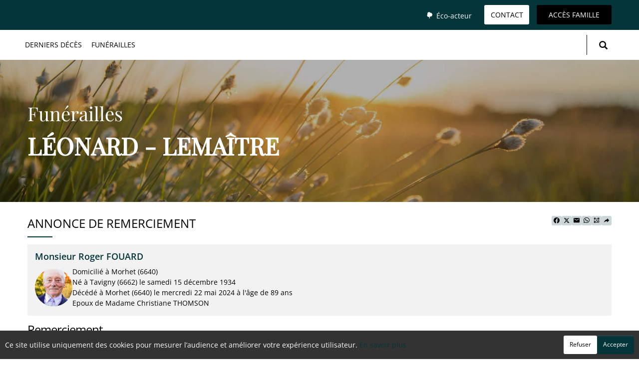

--- FILE ---
content_type: text/html; charset=utf-8
request_url: https://www.leonard-lemaitre.net/P1230.aspx?IdPer=823565&IdAN=430735
body_size: 29997
content:




<!DOCTYPE html><html><head><title>www.leonard-lemaitre.net
</title><script async src="https://www.googletagmanager.com/gtag/js?id=G-5LCKXS3M3M"></script><script>window.dataLayer = window.dataLayer || []; function gtag(){dataLayer.push(arguments);} gtag('consent', 'default', {'ad_storage': 'denied', 'analytics_storage': 'denied'}); gtag('js', new Date()); gtag('config', 'G-5LCKXS3M3M');</script><meta http-equiv="Content-Language" content="fr-be" /><meta http-equiv="Content-Type" content="text/html; CHARSET=UTF-8" /><meta id="ctl00_oME_oDescription" name="description" content="Décès de Monsieur Roger FOUARD (22-05-24). Remerciement (430735)." lang="fr-be" /><meta id="ctl00_oME_oKeywords" name="keywords" content="Monsieur Roger FOUARD, Remerciement" lang="fr-be" /><meta content="noarchive" name="robots" /><meta content="https://www.leonard-lemaitre.net/donnees/deces/000/000/823/565/photo.jpg" Property="og:image" /><meta property="og:description" content="Monsieur Roger FOUARD. Remerciement. Rendez hommage à ceux que vous avez aimés et respectés." /><meta property="og:title" content="Décès de Monsieur Roger FOUARD (22-05-24), Remerciement" /><meta property="og:url" content="https://www.leonard-lemaitre.net/P1230.aspx?IdPer=823565&amp;IdAN=430735" /><meta name="format-detection" content="telephone=no" /><script src="/Commun/Scripts/jquery-3.7.1.js"></script><script src="/Commun/Scripts/jquery.fancybox.js"></script><script src="/Commun/Content/BootStrap.min.js"></script><link href="/Commun/Content/BootStrap.min.css" rel="stylesheet"/><link href="/Commun/Content/BootStrap-theme.min.css" rel="stylesheet"/><link href="/Commun/Content/jquery.fancybox.css" rel="stylesheet"/><link href="/Commun/Styles/EPF/Visiteurs/423.min.css?V=202512171707" rel="stylesheet" type="text/css" /><link rel="shortcut icon" type="image/x-icon" href="https://www.leonard-lemaitre.net/Img/FavIcon/FavIcon.png" /><meta name="viewport" content="width=device-width, initial-scale=1.0, viewport-fit=cover" /><!-- HTML5 Shim and Respond.js IE8 support of HTML5 elements and media queries --><!-- WARNING: Respond.js doesn't work if you view the page via file:// --><!--[if lt IE 9]><script src="https://oss.maxcdn.com/libs/html5shiv/3.7.0/html5shiv.js"></script><script src="https://oss.maxcdn.com/libs/respond.js/1.3.0/respond.min.js"></script><![endif]--><link rel="canonical" href="https://www.leonard-lemaitre.net/P1230.aspx?IdPer=eEYx4dAAY&amp;IdAN=eKoE5y4Ao" /></head><body><div id="ctl00_oME_oCharge_oCharge" class="CHARGE"><span class="LOADER"></span></div><form method="post" action="./P1230.aspx?IdPer=823565&amp;IdAN=430735" id="aspnetForm"><div class="aspNetHidden"><input type="hidden" name="__EVENTTARGET" id="__EVENTTARGET" value="" /><input type="hidden" name="__EVENTARGUMENT" id="__EVENTARGUMENT" value="" /><input type="hidden" name="__VIEWSTATE" id="__VIEWSTATE" value="4Rr00rzhZjkHfARyDRR6BEJDPY8pWQNy4kcdQyrIR7kvoGkVOXFrjOYw33UzTUexqqXnAKlwY5YssACIBrjnMmStUy30fDjrOel72IN1aT1Q1RTkeDVw/tVnd2BICFeQ5nAZB0AsrM3+oSaxTvA/EfE+K48JVCWXzhIrxBt6bPULzQGrhBfNks8ssFzvep7x7vGV5Bxjd6jX7Y/LDoq/my4b5j1DV27Sxqf4b8vFMyepBkDrKCWrN1z58g5ZmSx6/+2vz3MoEVhzlFkK4l/JyMHjFo1rB+sD68wl0L1WbSwBec7Nm6RKRMfxpsDZ3EnHb1pTJRKrBp+x43oov58Lnsfbr0A2AdY1zH8APZnNMb8EcDA2YgALeS/GarPAe4niZS+azaHl3eFfEifBh1t7qofXgV4fJ3chf5tjaylqOqvYnPf1BGd4fQIAF5U8Aq8hPdRaVzXbAWTXPuclCPVldz2pfvnXXHpB4gQrKXLSUFj0k3xY5DNzLU/ar+Oy2YtXjO4JdZPAEw22jzLEv0sLdorARTK5gNJO6UAANWLaeCXhRjOEA5KP8Sd7wL9JsJCdT7XKbF9cj6HqwAtaze9bTw0SV0gSKR8ep4tIjY2jlqp4U3bIEGlC5xx87o8TW9EuSSGXbSQjTSbvDSGAVGGiHw==" /></div><script type="text/javascript">//<![CDATA[
var theForm = document.forms['aspnetForm'];
if (!theForm) {
    theForm = document.aspnetForm;
}
function __doPostBack(eventTarget, eventArgument) {
    if (!theForm.onsubmit || (theForm.onsubmit() != false)) {
        theForm.__EVENTTARGET.value = eventTarget;
        theForm.__EVENTARGUMENT.value = eventArgument;
        theForm.submit();
    }
}
//]]></script><script src="/Commun/Scripts/Chargement.min.js?V=202512171707" type="text/javascript"></script><script src="/Commun/Scripts/CompteurVisiteBloc.min.js?V=202512171707" type="text/javascript"></script><script src="/Commun/Scripts/PartagePage.min.js?V=202512171707" type="text/javascript"></script><script src="/Commun/Content/jqwidgets/jqxcore.js"></script><link href="/Commun/Content/jqwidgets/styles/jqx.base.css" rel="stylesheet"/><script src="/commun/Content/jqwidgets/jqxcombobox.js"></script><script src="/commun/Content/jqwidgets/jqxbuttons.js"></script><script src="/commun/Content/jqwidgets/jqxlistbox.js"></script><script src="/commun/Content/jqwidgets/jqxscrollbar.js"></script><script src="/commun/Content/jqwidgets/jqxdata.js"></script><link href="/Commun/Content/jqwidgets/styles/jqx.classic.css" rel="stylesheet"/><link href="/Commun/Content/jqwidgets/styles/jqx.bootstrap.css" rel="stylesheet"/><script src="/Commun/Scripts/Polyfill.min.js?V=202512171707" type="text/javascript"></script><script src="/Commun/Scripts/RechercheDynamiqueV3.min.js?V=202512171707" type="text/javascript"></script><script src="/Scripts/RechercheDynamiqueVisiteur.min.js?V=202512171707" type="text/javascript"></script><script src="/Commun/Scripts/BoutonUnClic.min.js?V=202512171707" type="text/javascript"></script><script type="text/javascript">//<![CDATA[
var ctl00_oME_oCharge_chargement = new Chargement(ctl00_oME_oCharge_oCharge);//]]></script><script src="/Commun/scripts/jquery.zoom.js" type="text/javascript"></script><script type="text/javascript">//<![CDATA[
function ZoomSwitch(btnId, LienId, LogoSwicthId, ImageUrl) {
                                                                if ($('#' + LogoSwicthId).hasClass('mdi-magnify-plus-outline') === true) {
                                                                    $('#ctl00_oME_oH_oH_oZoomSwitch_oHExplication').attr('data-original-title','Cliquer sur ce bouton afin de visualiser l\'annonce nécrologique en mode plein écran en cliquant sur celle-ci.');
                                                                    document.getElementById(LogoSwicthId).className = 'mdi mdi-fit-to-screen-outline';
                                                                    $('#' + LienId).removeClass('IMG-FANCYBOXFULLSIZE');
                                                                    $('#' + LienId).addClass('DynamicZoom');
                                                                    $('#' + LienId).removeAttr('href');
                                                                    $('#' + LienId + '.DynamicZoom').css('cursor','zoom-in');
                                                                    $('#' + LienId + '.DynamicZoom').zoom({
                                                                        on: 'click',
                                                                        url: ImageUrl ,
                                                                        onZoomIn: function(){$(this).css('cursor','zoom-out');},
                                                                        onZoomOut: function(){$(this).css('cursor','zoom-in');}
                                                                    });
                                                                }
                                                                else {
                                                                    if ($('#' + LogoSwicthId).hasClass('mdi-fit-to-screen-outline') === true) {
                                                                        $('#ctl00_oME_oH_oH_oZoomSwitch_oHExplication').attr('data-original-title','Cliquer sur ce bouton afin de visualiser l\'annonce nécrologique en mode zoom en cliquant sur celle-ci.');
                                                                        document.getElementById(LogoSwicthId).className = 'mdi mdi-magnify-plus-outline';
                                                                        $('#' + LienId + '.DynamicZoom').trigger('zoom.destroy');
                                                                        $('#' + LienId).removeClass('DynamicZoom');
                                                                        $('#' + LienId).addClass('IMG-FANCYBOXFULLSIZE');
                                                                        $('#' + LienId).attr('href', ImageUrl);
                                                                        $('#' + LienId).css('cursor','pointer');
                                                                    }
                                                                }
                                                                $('#ctl00_oME_oH_oH_oZoomSwitch_oHExplication').tooltip('show');
                                                            }//]]></script><div class="ECO-ACTEUR"><div class="container"><p><i class="mdi mdi-tree"></i>Éco-acteur</p></div></div><div class="BARRE-HAUT"><div class="container BARRE-VISITEUR"><div class="navbar-header"><button type="button" class="navbar-toggle" data-toggle="collapse" data-target=".MENU-VISITEUR"><span class="glyphicon glyphicon-menu-hamburger" aria-hidden="true"></span></button><button type="button" class="navbar-toggle" data-toggle="collapse" data-target=".HAUT-VISITEUR"><span class="glyphicon glyphicon-search" aria-hidden="true"></span></button></div><div class="NOM-HOTE"><span>Funérailles</span> Léonard - Lemaître
	</div><div class="PARTAGE-PAGE"><a id="ctl00_oME_ctl08_oLienFacebook" title="Facebook" rel="nofollow noopener" href="https://www.facebook.com/sharer/sharer.php?u=https%3a%2f%2fwww.leonard-lemaitre.net%2fP1230.aspx%3fIdPer%3d823565%26IdAN%3d430735%26LgTrv%3d1" target="_blank"><i class="mdi mdi-facebook"></i></a><a id="ctl00_oME_ctl08_oLienTwitter" title="X" class="X" rel="nofollow noopener" href="https://twitter.com/share?text=Monsieur+Roger+FOUARD.+Remerciement.+Rendez+hommage+%c3%a0+ceux+que+vous+avez+aim%c3%a9s+et+respect%c3%a9s.&amp;url=https%3a%2f%2fwww.leonard-lemaitre.net%2fP1230.aspx%3fIdPer%3d823565%26IdAN%3d430735%26LgTrv%3d1" target="_blank"><svg xmlns="http://www.w3.org/2000/svg" width="12" height="12" viewBox="0 0 512 512"><path fill="currentColor" d="M389.2 48h70.6L305.6 224.2L487 464H345L233.7 318.6L106.5 464H35.8l164.9-188.5L26.8 48h145.6l100.5 132.9zm-24.8 373.8h39.1L151.1 88h-42z"/></svg></a><a id="ctl00_oME_ctl08_oLienEmail" title="Email" rel="nofollow" href="mailto:?subject=Décès de Monsieur Roger FOUARD (22-05-24), Remerciement&amp;body=Monsieur Roger FOUARD. Remerciement. Rendez hommage à ceux que vous avez aimés et respectés.%0a%0ahttps%3a%2f%2fwww.leonard-lemaitre.net%2fP1230.aspx%3fIdPer%3d823565%26IdAN%3d430735%26LgTrv%3d1"><i class="mdi mdi-email"></i></a><a id="ctl00_oME_ctl08_oLienWhatsapp" title="WhatsApp" rel="nofollow noopener" href="https://api.whatsapp.com/send?text=https%3a%2f%2fwww.leonard-lemaitre.net%2fP1230.aspx%3fIdPer%3d823565%26IdAN%3d430735%26LgTrv%3d1" target="_blank"><i class="mdi mdi-whatsapp"></i></a><a id="ctl00_oME_ctl08_oLienQRCode" title="QR Code" class="QRCODE-FANCYBOX fancybox.image" rel="nofollow" href="/Pages/ImageQRCode.aspx?data=https%3a%2f%2fwww.leonard-lemaitre.net%2fP1230.aspx%3fIdPer%3d823565%26IdAN%3d430735%26LgTrv%3d1%26AvecBord%3dfalse"><i class="mdi mdi-qrcode"></i></a><div id="oBPartageFacebook" tabindex="-1" class="modal fade" aria-hidden="true" role="dialog"><div class="modal-dialog" role="document"><div class="modal-content"><div class="modal-header"><button type="button" class="close" data-dismiss="modal" aria-label="Close"><span aria-hidden="true">&times;</span></button><h4 class="modal-title">Partager sur facebook</h4></div><div class="modal-body"><p>Si vous avez créé plusieurs annonces dans ce dossier défunt, l’annonce partagée sera la dernière que vous avez créée et activée.</p><div class="PARTAGE-MODAL-BTNS"><a id="ctl00_oME_ctl08_oLienPartageFacebookAnnonceModal" target="_blank"></a><a id="ctl00_oME_ctl08_oLienPartageFacebookModal" target="_blank"></a></div></div></div></div></div><a id="ctl00_oME_ctl09_oLienPartage" title="Partager via" data-toggle="modal" href="#" rel="nofollow"><span id="ctl00_oME_ctl09_oLSpanShare" class="mdi mdi-share"></span></a></div><div class="navbar-collapse HAUT-VISITEUR collapse"><div class="RECHERCHE-VISITEUR"><div class="row"><div class="col-xs-12 col-sm-4"><span>Nom de famille</span>&nbsp;<span id="ctl00_oME_oLInfoRN" class="INFO-PRODUIT" data-placement="bottom" data-toggle="popover" data-trigger="focus" data-content="Saisissez les premiers caractères du nom de famille (au minimum 3) de la personne recherchée, une liste de noms correspondants vous sera présentée. Vous pouvez alors sélectionner dans cette liste celui que vous désirez." onmouseover="$(&#39;#ctl00_oME_oLInfoRN&#39;).popover(&#39;show&#39;);" onmouseout="$(&#39;#ctl00_oME_oLInfoRN&#39;).popover(&#39;hide&#39;);"><span class="glyphicon glyphicon-info-sign PETIT"></span></span><input name="ctl00$oME$oRechNom" type="text" id="ctl00_oME_oRechNom" class="enaos-textbox" autocomplete="off" /><input type="hidden" name="ctl00$oME$oValN" id="ctl00_oME_oValN" /></div><div class="col-xs-12 col-sm-4"><span>Code postal ou localité</span>&nbsp;<span id="ctl00_oME_oLInfoRL" class="INFO-PRODUIT" data-placement="bottom" data-toggle="popover" data-trigger="focus" data-content="Saisissez les premiers caractères du code postal ou du nom (au minimum 3) de la localité recherchée, une liste des localités correspondantes vous sera présentée. Vous pouvez alors sélectionner dans cette liste celle que vous désirez." onmouseover="$(&#39;#ctl00_oME_oLInfoRL&#39;).popover(&#39;show&#39;);" onmouseout="$(&#39;#ctl00_oME_oLInfoRL&#39;).popover(&#39;hide&#39;);"><span class="glyphicon glyphicon-info-sign PETIT"></span></span><input name="ctl00$oME$oRechLocalite" type="text" id="ctl00_oME_oRechLocalite" class="enaos-textbox" autocomplete="off" /><input type="hidden" name="ctl00$oME$oValL" id="ctl00_oME_oValL" /></div><div class="col-xs-12 col-sm-5 RDV-RAD"><a href="/P1210.aspx?Mode=RA">Recherche avancée d'un défunt</a><input type="submit" name="ctl00$oME$oBtnR" value="" id="ctl00_oME_oBtnR" tabindex="-1" data-button="" data-buttonclick="OKRecherche();" /></div></div></div></div><div class="aspNetDisabled navbar-collapse collapse MENU-VISITEUR"><ul class="nav navbar-nav"><li><a href="/P1200.aspx" id="ctl00_oME_oLienOptInfosDeces" data-effet="Derniers décès">Derniers d&#233;c&#232;s</a></li><li><a href="/P1204.aspx" id="ctl00_oME_oLienOptFunerailles" data-effet="Funérailles">Fun&#233;railles</a></li><li class="LIEN-CONTACT"><a href="/P1130.aspx?IdEPF=eP2nD6lYg" data-effet="Contact">Contact</a></li><li class="FAMILLE"><a href="https://famille.leonard-lemaitre.net" rel="noindex nofollow noopener" target="_blank" data-effet="Accès famille">Accès famille</a></li></ul></div><div class="BARRE-TITRE"><h1>Annonce de remerciement</h1></div></div></div><div class="container CONTENU"><div id="oModalPartage" tabindex="-1" class="modal fade" role="dialog" aria-labelledby="ModalShare" aria-hidden="true"><div class="modal-dialog" role="document"><div class="modal-content"><div class="modal-header"><button type="button" class="close" data-dismiss="modal" aria-label="Close"><span aria-hidden="true">&times;</span></button><h4 class="modal-title">Partager via</h4></div><div class="modal-body"><div class="PARTAGE-BLOC"><div class="PARTAGE-ITEM"><a id="ctl00_oME_ctl10_oLienFacebook" title="Facebook" class="PARTAGE-ICONE" href="#" rel="nofollow noopener" target="_blank"><i class="mdi mdi-facebook PARTAGE-FACEBOOK"></i></a><label for="ctl00_oME_ctl10_oLienFacebook">Facebook</label></div><div class="PARTAGE-ITEM"><a id="ctl00_oME_ctl10_oLienTwitter" title="X" class="PARTAGE-ICONE" href="#" rel="nofollow noopener" target="_blank"><svg xmlns="http://www.w3.org/2000/svg" style="margin-bottom: -7px;" width="60" height="60" viewBox="0 0 512 512"><path fill="black" d="M389.2 48h70.6L305.6 224.2L487 464H345L233.7 318.6L106.5 464H35.8l164.9-188.5L26.8 48h145.6l100.5 132.9zm-24.8 373.8h39.1L151.1 88h-42z"/></svg></a><label for="ctl00_oME_ctl10_oLienTwitter">X</label></div><div class="PARTAGE-ITEM"><a id="ctl00_oME_ctl10_oLienWhatsApp" title="WhatsApp" class="PARTAGE-ICONE" href="#" data-action="share/whatsapp/share" rel="nofollow noopener" target="_blank"><i class="mdi mdi-whatsapp PARTAGE-WHATSAPP"></i></a><label for="ctl00_oME_ctl10_oLienWhatsApp">WhatsApp</label></div><div class="PARTAGE-ITEM"><a id="ctl00_oME_ctl10_oLienEmail" title="Email" class="PARTAGE-ICONE" href="#" rel="nofollow"><i class="mdi mdi-email"></i></a><label for="ctl00_oME_ctl10_oLienEmail">Email</label></div><div class="PARTAGE-ITEM"><a id="ctl00_oME_ctl10_oLienGmail" title="Gmail" class="PARTAGE-ICONE" href="#" rel="nofollow noopener" target="_blank"><i class="mdi mdi-gmail PARTAGE-GMAIL"></i></a><label for="ctl00_oME_ctl10_oLienGmail">Gmail</label></div><div class="PARTAGE-ITEM"><a id="ctl00_oME_ctl10_oLienLinkedIn" title="LinkedIn" class="PARTAGE-ICONE" href="#" rel="nofollow noopener" target="_blank"><i class="mdi mdi-linkedin PARTAGE-LINKEDIN"></i></a><label for="ctl00_oME_ctl10_oLienLinkedIn">LinkedIn</label></div><div class="PARTAGE-ITEM"><a id="ctl00_oME_ctl10_oLienImpression" title="Imprimer" class="PARTAGE-ICONE" href="#" rel="nofollow"><i class="mdi mdi-printer"></i></a><label for="ctl00_oME_ctl10_oLienImpression" id="ctl00_oME_ctl10_oLImpression">Imprimer</label></div><div class="PARTAGE-ITEM"><a id="ctl00_oME_ctl10_oLienQRCode" title="QR Code" class="PARTAGE-ICONE QRCODE-FANCYBOX fancybox.image" href="#" rel="nofollow"><i class="mdi mdi-qrcode"></i></a><label for="ctl00_oME_ctl10_oLienQRCode" id="ctl00_oME_ctl10_oLQRCode">QR Code</label></div></div></div></div></div></div><h1 class="TITRE-NOM-DEFUNT">Monsieur Roger FOUARD</h1><div class="BLOC-P ENCADRE BPIP"><table style="width: 100%;"><tr><td class="PHOTO-PID"><a id="ctl00_oME_oH_oH_oP_oPV2_oPP_oP" class="IMG-FANCYBOX" href="/Donnees/Deces/000/000/823/565/Photo.jpg"><img src="/Donnees/Deces/000/000/823/565/Thumb2-Photo.jpg" alt="Photo 823565" /></a></td><td class="INFOS-PERSONNE IP"><div id="ctl00_oME_oH_oH_oP_oPV2_oBL" class="INFO-P">Domicilié à Morhet&nbsp;<span class="CP">(6640)</span><br />Né à Tavigny&nbsp;<span class="CP">(6662)</span> le samedi 15 décembre 1934<br />Décédé à Morhet&nbsp;<span class="CP">(6640)</span> le mercredi 22 mai 2024 à l'âge de 89 ans<br />Epoux de Madame Christiane THOMSON<br /></div><div class="LEURRE-EPF"></div></td></tr></table></div><h2 id="ctl00_oME_oH_oH_oTitre">Remerciement</h2><div class="ZOOMSWITCH"><a onclick="ZoomSwitch(&#39;ctl00_oME_oH_oH_oZoomSwitch_oBtnSwitch&#39;, &#39;ctl00_oME_oH_oH_oAnnonce_oImg_oP&#39;,&#39;ctl00_oME_oH_oH_oZoomSwitch_oLogoZoomSwitch&#39;,&#39;/Donnees/Annonces/000/000/430/735/Image.jpg?V=120512&#39;); return false;" id="ctl00_oME_oH_oH_oZoomSwitch_oBtnSwitch" href="javascript:__doPostBack(&#39;ctl00$oME$oH$oH$oZoomSwitch$oBtnSwitch&#39;,&#39;&#39;)"><span id="ctl00_oME_oH_oH_oZoomSwitch_oHExplication" data-toggle="tooltip" data-placement="right"><span id="ctl00_oME_oH_oH_oZoomSwitch_oLogoZoomSwitch"></span></span></a></div><a id="ctl00_oME_oH_oH_oAnnonce_oImg_oP" class="DynamicZoom" href="/Donnees/Annonces/000/000/430/735/Image.jpg?V=120512" style="max-width:100%;display:inline-block;"><img class="ANNONCE" src="/Donnees/Annonces/000/000/430/735/Image.jpg?V=120512" /></a><p></p><script type="text/javascript">$('p.FUNERARIUM a').each(function () { var a = new RegExp('/' + window.location.host + '/'); if (!a.test(this.href)) { $(this).attr("target", "_blank"); } });
</script><script>function resizeIframe(iframe) {

        setTimeout(function () {
        if (iframe && iframe.contentWindow && iframe.contentWindow.document.body) {
            iframe.style.height = iframe.contentDocument.body.scrollHeight + 50 + 'px';
            iframe.style.width = '100%';
        }
        }, 500);
    }
</script><ul class="LIENS"><li><a href="/P1220.aspx?IdPer=eEYx4dAAY" id="ctl00_oME_oH_oH_oLE" class="LA-BACK">Voir les autres espaces de cette personne</a></li></ul></div><div id="ctl00_oME_oCookies" class="cookieinfo hide" data-cookies="true"><div>Ce site utilise uniquement des cookies pour mesurer l’audience et améliorer votre expérience utilisateur. <a href="/P1803.aspx">En savoir plus</a></div><div class="cookieinfo__btn"><input type="submit" name="ctl00$oME$oBtnRefuser" value="Refuser" onclick="GestionCookies(event, false);" id="ctl00_oME_oBtnRefuser" class="btn btn-default btn-sm light" /><input type="submit" name="ctl00$oME$oBtnAccepter" value="Accepter" onclick="GestionCookies(event, true);" id="ctl00_oME_oBtnAccepter" class="btn btn-default btn-sm" /></div></div><input name="ctl00$oME$oTexte" type="text" id="ctl00_oME_oTexte" class="CACHE" /><div class="container PIED-VISITEUR"><p class="COPYRIGHT">© Onvest IT - 2002-2025 - <a href="/P1801.aspx">Confidentialité</a> - <a href="/P1803.aspx">Cookies</a> - <a href="/P1802.aspx">Mentions légales</a></p></div><div class="aspNetHidden"><input type="hidden" name="__VIEWSTATEGENERATOR" id="__VIEWSTATEGENERATOR" value="E053B6E9" /><input type="hidden" name="__EVENTVALIDATION" id="__EVENTVALIDATION" value="eSqArYZtcGeym9XWQlCZG6C/1HTbfwvAjNb2iykZHdd/NZx7GOgJ7qH/xRs9wpUaaJfFWmgm4dab1gioDzExncgXvqWoimxkhLZHgCvu0p+xpgodQPXDwM+Zp9aprU5k5iS+wU7615d4HOxgMk6pqNHVoJR6emlyJtV5h5Nlgeqih9TjZWaHwqvz25PRgzukFY+X5relkY7vUnSCB64ue9YpJrS7ZCp/OwjQyAOL1e8JF+0kCbAjLqP5EPrGOcfH3opqwAQd14gGiB8ME7uK5QEM58vn3zk/Ux5VNF5PUZI=" /></div><script type="text/javascript">//<![CDATA[
$(document).ready(function () { ctl00_oME_oCharge_chargement.hide(); });new ComptageBlocDynamique('ctl00_oME_ctl08_oLienFacebook',823565,0,0,0,0,'PartageFacebook');new ComptageBlocDynamique('ctl00_oME_ctl08_oLienTwitter',823565,0,0,0,0,'PartageTwitter');new ComptageBlocDynamique('ctl00_oME_ctl08_oLienEmail',823565,0,0,0,0,'PartageEmail');new ComptageBlocDynamique('ctl00_oME_ctl08_oLienWhatsapp',823565,0,0,0,0,'PartageWhatsApp');new ComptageBlocDynamique('ctl00_oME_ctl08_oLienQRCode',823565,0,0,0,0,'PartageQRCode'); var oModalPartagePage = new ModalPartagePage({"htmlElementModalClientId":"oModalPartage","htmlFacebookClientId":"ctl00_oME_ctl10_oLienFacebook","htmlLinkedInClientId":"ctl00_oME_ctl10_oLienLinkedIn","htmlTwitterClientId":"ctl00_oME_ctl10_oLienTwitter","htmlWhatsAppClientId":"ctl00_oME_ctl10_oLienWhatsApp","htmlGmailClientId":"ctl00_oME_ctl10_oLienGmail","htmlPrintClientId":"ctl00_oME_ctl10_oLienImpression","htmlEmailAppClientId":"ctl00_oME_ctl10_oLienEmail","htmlQRCodeClientId":"ctl00_oME_ctl10_oLienQRCode"});new ComptageBlocDynamique('ctl00_oME_ctl10_oLienFacebook',823565,0,0,0,0,'PartageFacebook');new ComptageBlocDynamique('ctl00_oME_ctl10_oLienTwitter',823565,0,0,0,0,'PartageTwitter');new ComptageBlocDynamique('ctl00_oME_ctl10_oLienWhatsApp',823565,0,0,0,0,'PartageWhatsApp');new ComptageBlocDynamique('ctl00_oME_ctl10_oLienEmail',823565,0,0,0,0,'PartageEmail');new ComptageBlocDynamique('ctl00_oME_ctl10_oLienGmail',823565,0,0,0,0,'PartageGmail');new ComptageBlocDynamique('ctl00_oME_ctl10_oLienLinkedIn',823565,0,0,0,0,'PartageLinkedin');new ComptageBlocDynamique('ctl00_oME_ctl10_oLienImpression',823565,0,0,0,0,'PartageImpression');new ComptageBlocDynamique('ctl00_oME_ctl10_oLienQRCode',823565,0,0,0,0,'PartageQRCode');new RechercheDynamiqueVisiteur('ctl00_oME_oRechNom','ctl00_oME_oRechLocalite','ctl00_oME_oRechAccesDirect','ctl00_oME_oValN','ctl00_oME_oValL','ctl00_oME_oValAD',23,'','ctl00$oME$oBtnR','Aucun résultat.');var oAddDisableButton = null; $(function () {oAddDisableButton = new AddDisableButtonClick();});$(function () {CheckIframeCookies();
                                                                                    setTimeout(() => { document.getElementById('ctl00_oME_oCookies').classList.remove('hide'); }, 1000);
                                                                                }); var ctl00_oME_ctl09_PartagePage = new PartagePage({"titre":"Décès de Monsieur Roger FOUARD (22-05-24), Remerciement","titreEncode":"D%c3%a9c%c3%a8s+de+Monsieur+Roger+FOUARD+(22-05-24)%2c+Remerciement","description":"Monsieur Roger FOUARD. Remerciement. Rendez hommage à ceux que vous avez aimés et respectés.","descriptionEncode":"Monsieur+Roger+FOUARD.+Remerciement.+Rendez+hommage+%c3%a0+ceux+que+vous+avez+aim%c3%a9s+et+respect%c3%a9s.","imagePath":"https%3a%2f%2fwww.leonard-lemaitre.net%2fimg%2fepf%2f423%2flogo.png","url":"https://www.leonard-lemaitre.net/P1230.aspx?IdPer=823565&IdAN=430735&LgTrv=1","urlEncode":"https%3a%2f%2fwww.leonard-lemaitre.net%2fP1230.aspx%3fIdPer%3d823565%26IdAN%3d430735%26LgTrv%3d1","htmlElementPartageClientId":"ctl00_oME_ctl09_oLienPartage"}, oModalPartagePage);$(document).ready(function(){$('.IMG-FANCYBOX').fancybox({beforeShow:function(){$.fancybox.wrap.bind('contextmenu',function(e){return false;});},closeBtn:false,closeClick:true,helpers:{overlay:{css:{'background':'rgba(238,238,238,0.60)'},locked:false}}});});$(document).ready(function(){$('.IMG-FANCYBOXFULLSIZE').fancybox({beforeShow:function(){$.fancybox.wrap.bind('contextmenu',function(e){return false;});},fitToView: false, closeBtn:false,closeClick:true,helpers:{overlay:{css:{'background':'rgba(238,238,238,0.60)'},locked:false}}});});document.getElementById('ctl00_oME_oH_oH_oZoomSwitch_oLogoZoomSwitch').className = 'mdi mdi-fit-to-screen-outline';
                                                            $('#ctl00_oME_oH_oH_oAnnonce_oImg_oP.DynamicZoom').css('cursor','zoom-in');
                                                                                    $('#ctl00_oME_oH_oH_oAnnonce_oImg_oP.DynamicZoom').zoom({
                                                                                                                        on: 'click',
                                                                                                                        url: '/Donnees/Annonces/000/000/430/735/Image.jpg?V=120512',
                                                                                                                        onZoomIn: function(){$(this).css('cursor','zoom-out');},
                                                                                                                        onZoomOut: function(){$(this).css('cursor','zoom-in');}
                                                                                    });
                                                                                    $('#ctl00_oME_oH_oH_oAnnonce_oImg_oP').removeAttr('href');
                                                                                    $('#ctl00_oME_oH_oH_oZoomSwitch_oHExplication').attr('title','Cliquer sur ce bouton afin de visualiser l\'annonce nécrologique en mode plein écran en cliquant sur celle-ci.');//]]></script></form><!-- /container --><!-- Placed at the end of the document so the pages load faster --><script type="text/javascript">$('img').bind("contextmenu", function () {
            // On indique au navigateur de ne pas réagir en cas de clic droit.
            return false;            
        });

        $(document).ready(function () {
            $(window).resize(function () { AdaptePaddingContenu(); });
 
            //$('.MENU-VISITEUR').collapse('hide');
            //$('.RECHERCHE-VISITEUR').collapse('hide');
            //$('.PREFERENCES').collapse('hide');
            //alert(document.body.clientWidth);
            AdaptePaddingContenu();

            $('.QRCODE-FANCYBOX').fancybox({});
            //locked:false, 

            $(function () {
                $('[data-toggle="popover"]').popover()
            })
        });

        function AdaptePaddingContenu() {
            $('.CONTENU').css('padding-top', ($('.navbar-fixed-top').outerHeight() + 5) + 'px');
        }

        function OKRecherche() {
            with (document)
            if (getElementById('ctl00_oME_oValAD'))
                return (getElementById('ctl00_oME_oValN').value != '') || ((getElementById('ctl00_oME_oValL').value != '') && (getElementById('ctl00_oME_oValL').value != '0')) || (getElementById('ctl00_oME_oValAD').value != '');
                else
                    return (getElementById('ctl00_oME_oValN').value != '') || ((getElementById('ctl00_oME_oValL').value != '') && (getElementById('ctl00_oME_oValL').value != '0'));
        }

        $(function () {
            $('.BARRE-VISITEUR .navbar-collapse').on('show.bs.collapse', function (e) {
                $('.BARRE-VISITEUR .navbar-collapse').not(this).collapse('hide');
            });
        });

        function GestionCookies(e, lAccepter) {
            e.preventDefault();

            var date = new Date();
            date.setTime(date.getTime() + (365 * 24 * 60 * 60 * 1000)); // 1 an

            document.cookie = "cookiesAccepted=" + lAccepter + "; expires=" + date.toUTCString() + "; path=/";

            if (lAccepter) {
                if (typeof gtag === 'function') {
                    gtag('consent', 'update', {
                        'ad_storage': 'denied',
                        'analytics_storage': 'granted'
                    });
                }
            }

            CloseCookies();
        }

        function CheckIframeCookies() {
            if (window.top !== window.self) {
                CloseCookies();
            }
        }

        function CloseCookies() {
            let CookiesBar = document.querySelector('[data-cookies="true"]');

            if (CookiesBar !== null) {
                CookiesBar.style.display = "none";
            }
        }</script><script type="text/javascript">if (window.location !== window.parent.location) {
            $('body').addClass('IFRAME');
        }</script></body></html>

--- FILE ---
content_type: text/css
request_url: https://www.leonard-lemaitre.net/Commun/Styles/EPF/Visiteurs/423.min.css?V=202512171707
body_size: 29578
content:
@import url("https://cdn.jsdelivr.net/npm/@mdi/font@7.1.96/css/materialdesignicons.min.css");@font-face{font-family:'Titillium Web';font-style:normal;font-weight:200;font-display:swap;src:url(https://fonts.gstatic.com/s/titilliumweb/v19/NaPDcZTIAOhVxoMyOr9n_E7ffAzHKIw.ttf) format('truetype');}@font-face{font-family:"NeuzeitGrotesk";src:url("/Commun/fonts/NeuzeitGrotesk/NeuzeitGro-Lig.ttf") format("truetype"),url("/Commun/fonts/NeuzeitGrotesk/NeuzeitGro-lig.eot?") format("embedded-opentype"),url("/Commun/fonts/NeuzeitGrotesk/NeuzeitGro-lig.woff") format("woff"),url("/Commun/fonts/NeuzeitGrotesk/NeuzeitGro-lig.woff2") format("woff2");font-weight:300;}@font-face{font-family:"NeuzeitGrotesk";src:url("/Commun/fonts/NeuzeitGrotesk/NeuzeitGro-Reg.ttf") format("truetype"),url("/Commun/fonts/NeuzeitGrotesk/NeuzeitGro-Reg.eot?") format("embedded-opentype"),url("/Commun/fonts/NeuzeitGrotesk/NeuzeitGro-Reg.woff") format("woff"),url("/Commun/fonts/NeuzeitGrotesk/NeuzeitGro-Reg.woff2") format("woff2");font-weight:normal;}@font-face{font-family:"NeuzeitGrotesk";src:url("/Commun/fonts/NeuzeitGrotesk/NeuzeitGro-Bol.ttf") format("truetype"),url("/Commun/fonts/NeuzeitGrotesk/NeuzeitGro-Bol.eot?") format("embedded-opentype"),url("/Commun/fonts/NeuzeitGrotesk/NeuzeitGro-Bol.woff") format("woff"),url("/Commun/fonts/NeuzeitGrotesk/NeuzeitGro-Bol.woff2") format("woff2");font-weight:600;}@font-face{font-family:"NeuzeitGrotesk";src:url("/Commun/fonts/NeuzeitGrotesk/NeuzeitGro-Bla.ttf") format("truetype"),url("/Commun/fonts/NeuzeitGrotesk/NeuzeitGro-Bla.eot?") format("embedded-opentype"),url("/Commun/fonts/NeuzeitGrotesk/NeuzeitGro-Bla.woff") format("woff"),url("/Commun/fonts/NeuzeitGrotesk/NeuzeitGro-Bla.woff2") format("woff2");font-weight:800;}.select-wrapper select{width:100%;text-overflow:ellipsis;white-space:nowrap;overflow:hidden;}.text-decoration-none{text-decoration:none!important;}.text-decoration-none:hover,.text-decoration-none:focus,.text-decoration-none:active,.text-decoration-none:visited{text-decoration:none!important;}.cursor-pointer{cursor:pointer!important;}.cursor-default{cursor:default!important;}.max-height-80vh{max-height:80vh!important;}.overflow-auto{overflow:auto!important;}.text-align-center{text-align:center!important;}.text-align-right{text-align:right!important;}.text-align-left{text-align:left!important;}.text-align-justify{text-align:justify!important;}.white-space-nowrap{white-space:nowrap!important;}@media(max-width:1199px){.responsive-table{overflow-x:auto!important;}}.responsive-table:empty{display:none!important;}.enaos-disabled,a.aspNetDisabled{pointer-events:none;opacity:.7;}.w-auto{width:auto!important;}.w-50px{width:min(100%,50px)!important;}.w-100px{width:min(100%,100px)!important;}.w-150px{width:min(100%,150px)!important;}.w-200px{width:min(100%,200px)!important;}.w-250px{width:min(100%,250px)!important;}.w-300px{width:min(100%,300px)!important;}.w-05{width:5%!important;}.w-10{width:10%!important;}.w-15{width:15%!important;}.w-20{width:20%!important;}.w-25{width:25%!important;}.w-30{width:30%!important;}.w-35{width:35%!important;}.w-40{width:40%!important;}.w-45{width:45%!important;}.w-50{width:50%!important;}.w-55{width:55%!important;}.w-60{width:60%!important;}.w-65{width:65%!important;}.w-70{width:70%!important;}.w-75{width:75%!important;}.w-80{width:80%!important;}.w-85{width:85%!important;}.w-90{width:90%!important;}.w-95{width:95%!important;}.w-100{width:100%!important;}.block{display:block!important;}.inline-block{display:inline-block!important;}.inline-flex{display:inline-flex!important;}.flex{display:flex!important;}.hide{display:none!important;}.visibility-hidden{visibility:hidden!important;}.fw-light{font-weight:300!important;}.fw-regular{font-weight:normal!important;}b,.fw-bold{font-weight:600!important;}h1{font-size:calc(calc(calc(calc((calc(calc((1em/1.2)/1.2)*1.2)*1.2)*1.2)*1.2)*1.2)*1.2);}h2{font-size:calc(calc(calc((calc(calc((1em/1.2)/1.2)*1.2)*1.2)*1.2)*1.2)*1.2);}h3{font-size:calc(calc((calc(calc((1em/1.2)/1.2)*1.2)*1.2)*1.2)*1.2);}h4{font-size:calc((calc(calc((1em/1.2)/1.2)*1.2)*1.2)*1.2);}.text-xxl{font-size:calc(calc(calc(calc((calc(calc((1em/1.2)/1.2)*1.2)*1.2)*1.2)*1.2)*1.2)*1.2)!important;}.text-xl{font-size:calc(calc(calc((calc(calc((1em/1.2)/1.2)*1.2)*1.2)*1.2)*1.2)*1.2)!important;}.text-lg{font-size:calc(calc((calc(calc((1em/1.2)/1.2)*1.2)*1.2)*1.2)*1.2)!important;}.text-md{font-size:calc((calc(calc((1em/1.2)/1.2)*1.2)*1.2)*1.2)!important;}.text-base{font-size:1em!important;}small,.text-sm{font-size:calc(calc((1em/1.2)/1.2)*1.2)!important;}.text-xs{font-size:calc((1em/1.2)/1.2)!important;}.text-xxs{font-size:calc(((1em/1.2)/1.2)/1.2)!important;}.italic{font-style:italic!important;}.color-primary{color:#31b0d5!important;}.color-primary-light-05{color:#46b8d9!important;}.color-primary-light-10{color:#5bc0de!important;}.color-primary-light-15{color:#71c8e2!important;}.color-primary-light-20{color:#86d0e6!important;}.color-primary-dark-05{color:#28a1c4!important;}.color-primary-dark-10{color:#2490af!important;}.color-primary-dark-15{color:#1f7e9a!important;}.color-primary-dark-20{color:#1b6d85!important;}.color-base{color:#333!important;}.color-light{color:#fafafa!important;}.color-success{color:#4bb543!important;}.color-wait{color:#f1b81f!important;}.color-warning{color:#ff4646!important;}.bg-primary{background-color:#31b0d5!important;}.bg-primary-light-05{background-color:#46b8d9!important;}.bg-primary-light-10{background-color:#5bc0de!important;}.bg-primary-light-15{background-color:#71c8e2!important;}.bg-primary-light-20{background-color:#86d0e6!important;}.bg-primary-dark-05{background-color:#28a1c4!important;}.bg-primary-dark-10{background-color:#2490af!important;}.bg-primary-dark-15{background-color:#1f7e9a!important;}.bg-primary-dark-20{background-color:#1b6d85!important;}.bg-color{background-color:#f2f2f2!important;}.bg-color-layer-1{background-color:#fff!important;}.bg-color-layer-2{background-color:#d9d9d9!important;}.bg-color-layer-3{background-color:#ccc!important;}.bg-color-layer-4{background-color:#bfbfbf!important;}.bg-color-success{background-color:#4bb543!important;}.bg-color-wait{background-color:#f1b81f!important;}.bg-color-warning{background-color:#ff4646!important;}.bg-color-warning td{background-color:inherit!important;}.margin-0{margin:0!important;}.padding-0{padding:0!important;}.padding-01{padding:.1em!important;}.padding-02{padding:.2em!important;}.padding-03{padding:.3em!important;}.padding-04{padding:.4em!important;}.padding-05{padding:.5em!important;}.padding-06{padding:.6em!important;}.padding-07{padding:.7em!important;}.padding-08{padding:.8em!important;}.padding-09{padding:.9em!important;}.padding-10{padding:1em!important;}.padding-11{padding:1.1em!important;}.padding-12{padding:1.2em!important;}.padding-13{padding:1.3em!important;}.padding-14{padding:1.4em!important;}.padding-15{padding:1.5em!important;}.mg-top-0{margin-top:0!important;}.mg-top-05{margin-top:.5rem!important;}.mg-top-10{margin-top:1rem!important;}.mg-top-15{margin-top:1.5rem!important;}.mg-top-20{margin-top:2rem!important;}.mg-top-25{margin-top:2.5rem!important;}.mg-top-30{margin-top:3rem!important;}.mg-top-35{margin-top:3.5rem!important;}.mg-top-40{margin-top:4rem!important;}.mg-top-45{margin-top:4.5rem!important;}.mg-top-50{margin-top:5rem!important;}.mg-right-0{margin-right:0!important;}.mg-right-05{margin-right:.5rem!important;}.mg-right-10{margin-right:1rem!important;}.mg-right-15{margin-right:1.5rem!important;}.mg-right-20{margin-right:2rem!important;}.mg-right-25{margin-right:2.5rem!important;}.mg-right-30{margin-right:3rem!important;}.mg-right-35{margin-right:3.5rem!important;}.mg-right-40{margin-right:4rem!important;}.mg-right-45{margin-right:4.5rem!important;}.mg-right-50{margin-right:5rem!important;}.mg-bottom-0{margin-bottom:0!important;}.mg-bottom-05{margin-bottom:.5rem!important;}.mg-bottom-10{margin-bottom:1rem!important;}.mg-bottom-15{margin-bottom:1.5rem!important;}.mg-bottom-20{margin-bottom:2rem!important;}.mg-bottom-25{margin-bottom:2.5rem!important;}.mg-bottom-30{margin-bottom:3rem!important;}.mg-bottom-35{margin-bottom:3.5rem!important;}.mg-bottom-40{margin-bottom:4rem!important;}.mg-bottom-45{margin-bottom:4.5rem!important;}.mg-bottom-50{margin-bottom:5rem!important;}.mg-left-0{margin-left:0!important;}.mg-left-05{margin-left:.5rem!important;}.mg-left-10{margin-left:1rem!important;}.mg-left-15{margin-left:1.5rem!important;}.mg-left-20{margin-left:2rem!important;}.mg-left-25{margin-left:2.5rem!important;}.mg-left-30{margin-left:3rem!important;}.mg-left-35{margin-left:3.5rem!important;}.mg-left-40{margin-left:4rem!important;}.mg-left-45{margin-left:4.5rem!important;}.mg-left-50{margin-left:5rem!important;}.pd-top-0{padding-top:0!important;}.pd-top-01{padding-top:.1em!important;}.pd-top-02{padding-top:.2em!important;}.pd-top-03{padding-top:.3em!important;}.pd-top-04{padding-top:.4em!important;}.pd-top-05{padding-top:.5em!important;}.pd-top-06{padding-top:.6em!important;}.pd-top-07{padding-top:.7em!important;}.pd-top-08{padding-top:.8em!important;}.pd-top-09{padding-top:.9em!important;}.pd-top-10{padding-top:1em!important;}.pd-top-11{padding-top:1.1em!important;}.pd-top-12{padding-top:1.2em!important;}.pd-top-13{padding-top:1.3em!important;}.pd-top-14{padding-top:1.4em!important;}.pd-top-15{padding-top:1.5em!important;}.pd-right-0{padding-right:0!important;}.pd-right-01{padding-right:.1em!important;}.pd-right-02{padding-right:.2em!important;}.pd-right-03{padding-right:.3em!important;}.pd-right-04{padding-right:.4em!important;}.pd-right-05{padding-right:.5em!important;}.pd-right-06{padding-right:.6em!important;}.pd-right-07{padding-right:.7em!important;}.pd-right-08{padding-right:.8em!important;}.pd-right-09{padding-right:.9em!important;}.pd-right-10{padding-right:1em!important;}.pd-right-11{padding-right:1.1em!important;}.pd-right-12{padding-right:1.2em!important;}.pd-right-13{padding-right:1.3em!important;}.pd-right-14{padding-right:1.4em!important;}.pd-right-15{padding-right:1.5em!important;}.pd-bottom-0{padding-bottom:0!important;}.pd-bottom-01{padding-bottom:.1em!important;}.pd-bottom-02{padding-bottom:.2em!important;}.pd-bottom-03{padding-bottom:.3em!important;}.pd-bottom-04{padding-bottom:.4em!important;}.pd-bottom-05{padding-bottom:.5em!important;}.pd-bottom-06{padding-bottom:.6em!important;}.pd-bottom-07{padding-bottom:.7em!important;}.pd-bottom-08{padding-bottom:.8em!important;}.pd-bottom-09{padding-bottom:.9em!important;}.pd-bottom-10{padding-bottom:1em!important;}.pd-bottom-11{padding-bottom:1.1em!important;}.pd-bottom-12{padding-bottom:1.2em!important;}.pd-bottom-13{padding-bottom:1.3em!important;}.pd-bottom-14{padding-bottom:1.4em!important;}.pd-bottom-15{padding-bottom:1.5em!important;}.pd-left-0{padding-left:0!important;}.pd-left-01{padding-left:.1em!important;}.pd-left-02{padding-left:.2em!important;}.pd-left-03{padding-left:.3em!important;}.pd-left-04{padding-left:.4em!important;}.pd-left-05{padding-left:.5em!important;}.pd-left-06{padding-left:.6em!important;}.pd-left-07{padding-left:.7em!important;}.pd-left-08{padding-left:.8em!important;}.pd-left-09{padding-left:.9em!important;}.pd-left-10{padding-left:1em!important;}.pd-left-11{padding-left:1.1em!important;}.pd-left-12{padding-left:1.2em!important;}.pd-left-13{padding-left:1.3em!important;}.pd-left-14{padding-left:1.4em!important;}.pd-left-15{padding-left:1.5em!important;}.table-padding-0 td{padding:0!important;}.table-padding-01 td{padding:.1em!important;}.table-padding-02 td{padding:.2em!important;}.table-padding-02 .pd-left-10{padding-left:1em!important;}.table-padding-03 td{padding:.3em!important;}.table-padding-04 td{padding:.4em!important;}.table-padding-05 td{padding:.5em!important;}.table-padding-06 td{padding:.6em!important;}.table-padding-07 td{padding:.7em!important;}.table-padding-08 td{padding:.8em!important;}.table-padding-09 td{padding:.9em!important;}.table-padding-10 td{padding:1em!important;}.flex-wrap{flex-wrap:wrap!important;}.flex-basis-25{flex-basis:25%!important;}@media(max-width:575px){.flex-basis-25{flex-basis:100%!important;}}.flex-basis-50{flex-basis:50%!important;}@media(max-width:575px){.flex-basis-50{flex-basis:100%!important;}}.flex-basis-75{flex-basis:75%!important;}@media(max-width:575px){.flex-basis-75{flex-basis:100%!important;}}.flex-basis-100{flex-basis:100%!important;}.flex-direction-column{flex-direction:column!important;}.justify-content-center{justify-content:center!important;}.justify-content-space-between{justify-content:space-between!important;}.justify-content-space-around{justify-content:space-around!important;}.justify-content-end{justify-content:flex-end!important;}.align-items-center{align-items:center!important;}.align-items-start{align-items:flex-start!important;}.align-items-end{align-items:flex-end!important;}.align-items-baseline{align-items:baseline!important;}.gap-025{gap:.25rem!important;}.gap-05{gap:.5rem!important;}.gap-10{gap:1rem!important;}.gap-15{gap:1.5rem!important;}.gap-20{gap:2rem!important;}.gap-25{gap:2.5rem!important;}.border-radius-0{border-radius:0!important;}.border-radius-01{border-radius:.1rem!important;}.border-radius-02{border-radius:.2rem!important;}.border-radius-03{border-radius:.3rem!important;}.border-radius-04{border-radius:.4rem!important;}.border-radius-05{border-radius:.5rem!important;}.border-radius-06{border-radius:.6rem!important;}.border-radius-07{border-radius:.7rem!important;}.border-radius-08{border-radius:.8rem!important;}.border-radius-09{border-radius:.9rem!important;}.border-radius-10{border-radius:1rem!important;}.border-radius-round{border-radius:50vh!important;}select[size="4"]{min-height:calc(1.5em*4);}select[size="8"]{min-height:calc(1.5em*8);}select[size="10"]{min-height:calc(1.5em*10);}select[size="20"]{min-height:calc(1.5em*20);}@font-face{font-family:'icomoon';src:url('/Commun/fonts/Icons/icomoon.eot?4qssxr');src:url('/Commun/fonts/Icons/icomoon.eot?4qssxr#iefix') format('embedded-opentype'),url('/Commun/fonts/Icons/icomoon.ttf?4qssxr') format('truetype'),url('/Commun/fonts/Icons/icomoon.woff?4qssxr') format('woff'),url('/Commun/fonts/Icons/icomoon.svg?4qssxr#icomoon') format('svg');font-weight:normal;font-style:normal;font-display:block;}[class^="icon-"],[class*=" icon-"]{font-family:'icomoon'!important;speak:never;font-style:normal;font-weight:normal;font-variant:normal;text-transform:none;line-height:1;-webkit-font-smoothing:antialiased;-moz-osx-font-smoothing:grayscale;}.icon-logov2:before{content:"";}.icon-whatsapp:before{content:"";}.icon-help-round-button:before{content:"";}.icon-StripeAbsent:before{content:"";}.icon-InfoPartner2Bis:before{content:"";}.icon-camera-off:before{content:"";}.icon-info:before{content:"";}.icon-user:before{content:"";}.icon-PStatut:before{content:"";}.icon-PDescription:before{content:"";}.icon-EmailSend:before{content:"";}.icon-unlink:before{content:"";}.icon-telephone:before{content:"";}.icon-Supprimer:before{content:"";}.icon-suggestion:before{content:"";}.icon-Stripe:before{content:"";}.icon-rembourser:before{content:"";}.icon-refresh:before{content:"";}.icon-Realise:before{content:"";}.icon-Rappel16:before{content:"";}.icon-prevoyance:before{content:"";}.icon-Presse:before{content:"";}.icon-PorteDoc:before{content:"";}.icon-Plus:before{content:"";}.icon-PieceComptable:before{content:"";}.icon-Photo:before{content:"";}.icon-Paye:before{content:"";}.icon-Outils:before{content:"";}.icon-NonPaye:before{content:"";}.icon-NaosVierge:before{content:"";}.icon-Naos:before{content:"";}.icon-Msg:before{content:"";}.icon-Msg1:before{content:"";}.icon-Mouse:before{content:"";}.icon-Moins:before{content:"";}.icon-marbrier:before{content:"";}.icon-loupe:before{content:"";}.icon-Localite:before{content:"";}.icon-LivretFamille:before{content:"";}.icon-link5:before{content:"";}.icon-LC:before{content:"";}.icon-LC1:before{content:"";}.icon-KOInternet:before{content:"";}.icon-Internet:before{content:"";}.icon-InfoPartnerBis:before{content:"";}.icon-ImpressionOK:before{content:"";}.icon-ImpressionKO:before{content:"";}.icon-Impression:before{content:"";}.icon-Horaire:before{content:"";}.icon-Guide:before{content:"";}.icon-Guide1:before{content:"";}.icon-GSM:before{content:"";}.icon-Grp:before{content:"";}.icon-Gratuit:before{content:"";}.icon-go:before{content:"";}.icon-Forfait:before{content:"";}.icon-Fleurs:before{content:"";}.icon-file:before{content:"";}.icon-Fermer:before{content:"";}.icon-Favori:before{content:"";}.icon-Fac:before{content:"";}.icon-Fac1:before{content:"";}.icon-Expedie:before{content:"";}.icon-EnvoiOK:before{content:"";}.icon-EnvoiKO:before{content:"";}.icon-EnqueteSatisfaction:before{content:"";}.icon-EnCours:before{content:"";}.icon-EmailKO:before{content:"";}.icon-email:before{content:"";}.icon-Ecrire:before{content:"";}.icon-Echanger:before{content:"";}.icon-don:before{content:"";}.icon-DocumentsAF:before{content:"";}.icon-demo:before{content:"";}.icon-delete_user:before{content:"";}.icon-CourriersOK:before{content:"";}.icon-Contact:before{content:"";}.icon-Condoleances:before{content:"";}.icon-Compte:before{content:"";}.icon-Commentaires:before{content:"";}.icon-collecte:before{content:"";}.icon-ClesVierges:before{content:"";}.icon-ClesAcces:before{content:"";}.icon-Cles:before{content:"";}.icon-change-icon:before{content:"";}.icon-Association:before{content:"";}.icon-Articles:before{content:"";}.icon-Article:before{content:"";}.icon-Ajouter:before{content:"";}.icon-AjouterKO:before{content:"";}.icon-Aide:before{content:"";}.icon-AF1:before{content:"";}.icon-AF:before{content:"";}.icon-Adresse:before{content:"";}.icon-Action:before{content:"";}.icon-Logo16:before{content:"";}.icon-Attention:before{content:"";}.icon-Video:before{content:"";}.icon-Annuler:before{content:"";}.icon-Valider:before{content:"";}.icon-Invalide:before{content:"";}.icon-assistance:before{content:"";}.icon-controle:before{content:"";}.icon-gestion:before{content:"";}.icon-preferences:before{content:"";}.icon-famille:before{content:"";}.icon-deces:before{content:"";}.icon-BoxCheckedWhite:before{content:"";}.icon-search:before{content:"";}.icon-share:before{content:"";}.icon-megaphone:before{content:"";}.icon-coins:before{content:"";}.icon-DIAGNoir:before{content:"";}.icon-ACAPNoir:before{content:"";}.icon-history:before{content:"";}.icon-enquete:before{content:"";}.icon-chevron-down:before{content:"";}.icon-formalites:before{content:"";}.icon-at:before{content:"";}.icon-calendar-blank:before{content:"";}.icon-tree:before{content:"";}.icon-music-clef-treble:before{content:"";}.icon-phone:before{content:"";}.icon-star:before{content:"";}.icon-marker:before{content:"";}.icon-menu:before{content:"";}.icon-filter:before{content:"";}.icon-etoile:before{content:"";}.icon-share_bis:before{content:"";}.icon-Gear:before{content:"";}.icon-Menu_bis:before{content:"";}.icon-Options:before{content:"";}.icon-Search_bis:before{content:"";}.icon-filtre:before{content:"";}.icon-tri:before{content:"";}.icon-content-copy:before{content:"";}.icon-download:before{content:"";}.icon-Icon-feather-circle:before{content:"";}.icon-Icon-awesome-check-circle:before{content:"";}.icon-Icon-material-cancel:before{content:"";}.icon-arrow-right-thin:before{content:"";}.icon-music:before{content:"";}.icon-plume_musique:before{content:"";}.icon-plume:before{content:"";}.icon-play:before{content:"";}.icon-plus-cercle:before{content:"";}.icon-qrcode:before{content:"";}.icon-save:before{content:"";}.icon-forest:before{content:"";}.icon-message-outline:before{content:"";}.icon-pine-tree:before{content:"";}.icon-twitter:before{content:"";}.icon-facebook:before{content:"";}.icon-instagram:before{content:"";}.icon-map-marker:before{content:"";}.icon-drag:before{content:"";}.icon-share-2:before{content:"";}.icon-messenger:before{content:"";}.icon-facebook-square:before{content:"";}.icon-gmail:before{content:"";}.icon-linkedin-square:before{content:"";}.icon-heart:before{content:"";}.icon-tag:before{content:"";}.icon-eye-blocked:before{content:"";}.icon-upload:before{content:"";}.icon-cart:before{content:"";}.icon-file-word:before{content:"";}.icon-eye:before{content:"";}.PARTAGE-BLOC{display:flex;align-items:center;justify-content:center;flex-wrap:wrap;line-height:1;}.PARTAGE-BLOC .PARTAGE-ITEM{margin:25px;display:flex;flex-direction:column;align-items:center;}.PARTAGE-BLOC .PARTAGE-ITEM a{text-decoration:none;color:#777;}.PARTAGE-ICONE{font-size:6rem;}.PARTAGE-FACEBOOK{color:#1877f2;}.PARTAGE-TWITTER{color:#1da1f2;}.PARTAGE-WHATSAPP{color:#25d366;}.PARTAGE-MESSENGER{color:#00b2ff;}.PARTAGE-GMAIL{color:#ea4335;}.PARTAGE-LINKEDIN{color:#0a66c2;}.PARTAGE-INSTAGRAM{color:#e4405f;}.photos-saisies{all:initial;display:grid;grid-template-columns:repeat(auto-fit,minmax(250px,300px));grid-gap:.5rem;font-family:inherit;}.photos-saisies *{all:unset;}.photos-saisies .box-upload{box-sizing:border-box;display:flex;align-items:center;cursor:pointer;position:relative;height:200px;}.photos-saisies .box-upload.box-upload--advanced{border:2px dashed #31b0d5;border-radius:.5rem;padding:2.5rem 1.5rem;transition:outline-offset .15s ease-in-out,background-color .15s linear;}.photos-saisies .box-upload__input{display:flex;flex-basis:100%;flex-direction:column;align-items:center;justify-content:center;}.photos-saisies .box-upload__dragndrop{display:inline;}.photos-saisies .box-upload .mdi{display:block;color:#31b0d5;font-size:10rem;}.photos-saisies .box-upload input[type=file]{display:none;}.photos-saisies .box-upload label{display:inline-block;font-weight:600;transition:.3s;}.photos-saisies .box-upload:hover label,.photos-saisies .box-upload:focus label{color:#31b0d5;}.box-upload__progress{background-color:#fff;border-radius:.3rem;display:block;width:100%;}.box-upload__progress-bar{background-color:#31b0d5;border-radius:.3rem;color:#fff;display:block;padding:.2em;text-align:center;}.photos-saisies__bouton,.photos-saisiesV4__bouton{background-color:#31b0d5;border-radius:.3rem;border:0;color:#fafafa;cursor:pointer;display:inline-flex;align-items:center;justify-content:center;line-height:1;font-size:1em;padding:.3em;right:4px;top:4px;transition:.3s;z-index:1;}.photos-saisies__bouton:hover,.photos-saisiesV4__bouton:hover,.photos-saisies__bouton:focus,.photos-saisiesV4__bouton:focus{background-color:#28a1c4;}.photos-saisies__bouton{position:absolute;}.photos-saisies__bouton:nth-child(2){right:34px;}.photos-saisiesV4__boutons{display:grid;grid-template-columns:repeat(2,1fr);width:100%;position:absolute;}.photos-saisiesV4__boutons--AI{padding:.5em;}.photos-saisiesV4__boutons--Principal{display:flex;justify-content:flex-end;grid-column:2;padding:.5em;gap:.5rem;}.photos-saisies__document{display:block;position:relative;height:200px;width:100%;object-fit:cover;overflow:hidden;}.photos-saisies__document .photos-saisies__img{cursor:pointer;display:flex;height:200px;}.photos-saisies__document .photos-saisies__img a{flex-basis:100%;}.photos-saisies__document .photos-saisies__img a img{border-radius:.5rem;height:100%;width:100%;object-fit:cover;object-position:center;}.photos-saisies__document .photos-saisies__commentaire{background-color:rgba(0,0,0,.3);border-bottom-left-radius:.5rem;border-bottom-right-radius:.5rem;box-sizing:border-box;color:#fafafa;display:block;padding:.5em;position:absolute;bottom:0;width:100%;transition:.3s;}.photos-saisies__document .photos-saisies__commentaire span{text-align:center;text-overflow:ellipsis;overflow:hidden;display:-webkit-box;-webkit-line-clamp:2;-webkit-box-orient:vertical;white-space:normal;width:100%;}.photos-saisies__document .photos-saisies__sans-img{background-color:#fff;border-radius:.5rem;border:solid 2px #d9d9d9;box-sizing:border-box;display:flex;align-items:center;justify-content:center;flex-direction:column;height:100%;}.photos-saisies__document .photos-saisies__sans-img .mdi{font-size:10rem;}.modal-photos-saisies__uploader{border:0;margin-top:1rem;}.modal-photos-saisies__img{height:300px;}.modal-photos-saisies__img img{object-fit:contain;height:100%;width:100%;}.image-compare__container{position:relative;width:100%;height:100%;max-height:55vh;display:flex;justify-content:center;align-items:center;overflow:hidden;}.image-compare__container img{width:100%;height:100%;max-height:55vh;object-fit:contain;}.image-compare__overlay{position:absolute;top:0;left:50%;transform:translateX(-50%);height:100%;clip-path:inset(0 50% 0 0);z-index:1;overflow:hidden;}.image-compare__overlay img{width:auto;height:100%;position:relative;}.image-compare__result{position:relative;z-index:0;}.image-compare__slider{position:absolute;top:0;left:50%;width:4px;height:100%;background:#fff;transform:translateX(-50%);z-index:2;cursor:ew-resize;}.image-compare__slider-button{position:absolute;top:50%;left:50%;width:20px;height:20px;background:#fff;border-radius:50%;transform:translate(-50%,-50%);box-shadow:0 0 5px rgba(0,0,0,.5);}.image-compare__before,.image-compare__after{position:absolute;bottom:5px;z-index:1;color:#fff;background-color:rgba(0,0,0,.3);border-radius:2px;padding:5px;}.image-compare__before{left:5px;}.image-compare__after{right:5px;}.localite-saisie{display:grid;grid-template-columns:30% 1fr 40px;grid-gap:.5rem;width:100%;}.localite-saisie--ajout .localite-saisie__pays{grid-column:1/3;}.localite-saisie--ajout .localite-saisie__localite{grid-column:2/3;}.localite-saisie__pays{display:flex;flex-direction:column;align-self:end;grid-column:1/4;}.localite-saisie__code-postal{display:flex;flex-direction:column;align-self:end;grid-column:1/2;}.localite-saisie__localite{display:flex;flex-direction:column;align-self:end;grid-column:2/4;}.localite-saisie__localite input[type="text"]{width:100%;}.localite-saisie__switch{display:flex;grid-row:auto;grid-column:3/4;align-self:end;}.localite-saisie__switch>img{cursor:pointer;}.localite-saisie__avec-validation{position:relative;width:100%;}.localite-saisie__avec-validation--recherche .validations{right:1.5em;}.infos-validations{border:solid 1px rgba(255,70,70,.1);background-color:#fff;background-image:linear-gradient(rgba(255,70,70,.05),rgba(255,70,70,.05));border-radius:.5rem;color:#ff4646;padding:.5em;margin-bottom:.5rem;}.infos-validations ul{margin:0;padding:0 0 0 1.5em;}.validations{color:#ff4646;position:absolute;right:.5em;top:50%;transform:translateY(-50%);}.avec-validations{position:relative;}.avec-validations--textarea .validations{top:.5em;transform:none;}.avec-validations--select>select{padding-right:calc(28px + .5em);}.avec-validations--select .validations{right:calc(15px + .5em);}.avec-validations--oeil .validations{right:calc(25px + .5em);}.avec-validations--date>input{padding-right:calc(13px + .5em);}.avec-validations--date .validations{z-index:3;}.avec-validations--bit{padding-right:2rem;}.avec-validations--bit .validations{top:0;transform:none;right:0;}.avec-validations--old .VALIDATION{position:absolute;right:.5em;top:50%;transform:translateY(-50%);}.enaos-error,.enaos-error:focus{border-color:#ff4646;}.bit.enaos-error{border:solid 1px #ff4646;border-radius:.3rem;background-color:#ffdfdf;}.VALIDATION{color:#ff4646;margin-left:.5rem;}.enaos-settings-panel{background-color:#fff;border-radius:.5rem;padding:1em 1.5em;}.enaos-settings-panel__header h4{align-items:center;display:flex;justify-content:space-between;font-weight:600;margin:0;padding:.5em 0;text-transform:uppercase;}.enaos-settings-panel__header--switch{cursor:pointer;transition:.3s;}.enaos-settings-panel__header--switch .mdi{display:inline-block;transition:.3s;}.enaos-settings-panel__header--switch:hover,.enaos-settings-panel__header--switch:focus{color:#28a1c4;}.enaos-settings-panel__header--close .mdi{transform:rotate(180deg);}.enaos-settings-panel--btns{padding:1.5em;}.enaos-settings-panel--btns .enaos-settings-btn{margin-top:0;}.enaos-settings-line{border-top:solid 1px #d9d9d9;display:grid;grid-template-columns:1fr;grid-gap:1rem;}@media(min-width:1400px){.enaos-settings-line{grid-template-columns:1fr 1fr;grid-gap:2rem;}}.enaos-settings-line .cke_chrome{width:100%;}.enaos-settings-line__left{padding-top:1em;}@media(min-width:1400px){.enaos-settings-line__left{padding:1em 0;}}@media(min-width:1400px){.enaos-settings-line__left{grid-column:1/2;}}.enaos-settings-line__right{display:flex;flex-direction:column;align-items:flex-start;padding-bottom:1em;}@media(min-width:1400px){.enaos-settings-line__right{padding:1em 0;}}@media(min-width:1400px){.enaos-settings-line__right{grid-column:2/3;}}.enaos-settings-line__right>br{display:none;}.enaos-settings-line__right>div.BLOC-DECALE{margin:0;}.enaos-settings-line__right>div.BLOC-DECALE>div{display:flex;align-items:center;}.enaos-settings-line__all{padding:1em 0;}@media(min-width:1400px){.enaos-settings-line__all{grid-column:1/3;}}.enaos-settings-line__all--correct-order{display:flex;flex-direction:column;}.enaos-settings-line__all--correct-order .enaos-settings-line__title{order:1;}.enaos-settings-line__all--correct-order .enaos-settings-line__desc{order:2;}.enaos-settings-line__all--correct-order .enaos-settings-line__flow{order:3;}.enaos-settings-line__title{font-weight:600;}.enaos-settings-line__subtitle{margin-bottom:.5rem;}.enaos-settings-line__desc{font-size:calc(calc((1em/1.2)/1.2)*1.2);margin-top:.5rem;}.enaos-settings-line__desc--checkbox{padding-right:5rem;}.enaos-settings-line__flow{margin-top:1rem;}.enaos-settings-line .enaos-textbox{background-color:#f2f2f2;}.enaos-settings-line .enaos-textarea{background-color:#f2f2f2;width:100%;}.enaos-settings-line--collapse{border:0;}.enaos-settings-line--collapse .enaos-settings-line__all{padding-top:0;}.enaos-settings-btn{display:flex;flex-wrap:wrap;gap:.5rem;margin-top:1rem;}.enaos-settings-edit-btn{display:flex;flex-wrap:wrap;gap:.5rem;margin-top:.5rem;}.enaos-settings-pdf{display:grid;grid-template-columns:auto 1fr auto;grid-template-rows:auto 1fr auto;grid-template-areas:". top ." "left pdf right" ". bottom .";grid-gap:.5rem;}.enaos-settings-pdf__pdf{background-color:#fff;border:solid 1px #333;display:flex;align-items:center;justify-content:center;font-size:calc((calc(calc((1em/1.2)/1.2)*1.2)*1.2)*1.2);grid-area:pdf;height:120px;width:80px;}.enaos-settings-pdf__top{align-self:center;justify-self:center;grid-area:top;}.enaos-settings-pdf__left{align-self:center;justify-self:center;grid-area:left;}.enaos-settings-pdf__right{align-self:center;justify-self:center;grid-area:right;}.enaos-settings-pdf__bottom{align-self:center;justify-self:center;grid-area:bottom;}@font-face{font-family:'Fira Sans';src:url('/Commun/fonts/FiraSans-Medium.ttf');}[class^="icon-"],[class*=" icon-"]{font-family:'icomoon'!important;speak:never;font-style:normal;font-weight:normal;font-variant:normal;text-transform:none;line-height:1;vertical-align:middle;-webkit-font-smoothing:antialiased;-moz-osx-font-smoothing:grayscale;}body,html,form.PRINCIPAL{height:100%;}body{font-size:12pt;font-family:Arial,sans-serif;line-height:1.3;margin:0;background-color:#fff;color:#777;}form.PRINCIPAL .FOND{margin-left:220px;}.BTN-BLOCMENUV2{font-size:12px;line-height:normal;padding:5px 10px;}.CHARGE{align-items:center;background-color:#fff;bottom:0;display:flex;flex-direction:column;justify-content:center;left:0;position:fixed;right:0;top:0;z-index:9999;}.LOADER{background-color:#eee;overflow:hidden;border-radius:100%;display:block;position:relative;height:70px;width:70px;}.LOADER::before,.LOADER::after{display:block;content:"";position:absolute;}.LOADER::before{animation:rotationLoader infinite linear 1.2s;background-image:linear-gradient(rgba(68,66,69,.8),rgba(51,51,51,0));transform-origin:bottom right;height:35px;width:35px;}.LOADER::after{background-color:#fff;border-radius:100%;left:50%;top:50%;transform:translate(-50%,-50%);height:65px;width:65px;}.CONTENU{padding:20px;width:100%;}.ELARGI{padding-right:1000px!important;}.ARRONDI-3{border-radius:3px;}h1{color:#ccc;}h1 a{cursor:pointer;font-size:small;letter-spacing:normal;}H2 A,H3 A,H4 A{cursor:pointer;font-size:x-small;letter-spacing:normal;}A.DETAILS{cursor:pointer;font-size:x-small;letter-spacing:normal;text-decoration:none;}H1.PERSONNE{color:#3ac8d2;}H1.PERSONNE a{color:inherit;}H1.BIG{font-size:36pt;}H2{letter-spacing:-1px;color:#3ac8d2;}H2.EVIDENCE{color:#777;}H2.EVIDENCE a{font-size:small;}H3{color:#bbb;font-size:x-large;font-weight:normal;letter-spacing:-1px;}H3.FOND{background-color:#e8e8e8;padding:5px;font-weight:600;}H4{color:#bbb;}H4.FOND{background-color:#e8e8e8;padding:2px 5px 2px 5px;}H5{font-size:medium;margin-top:0;}H5 A{cursor:pointer;font-size:smaller;font-weight:normal;letter-spacing:normal;}HR{color:#e8e8e8;height:1px;margin:0;margin-bottom:10px;margin-top:10px;}a,a:hover,a:link,a:focus,a:visited{color:#777;}a.GRIS-TITRE,a.GRIS-TITRE:hover,a.GRIS-TITRE:link,a.GRIS-TITRE:focus,a.GRIS-TITRE:visited{color:#ccc;}a:not([href]){text-decoration:none;}A.TITRE,span.TITRE{color:#777;font-size:1.2em;font-weight:600;text-decoration:none;}A.TITRE:hover{font-weight:600;text-decoration:underline;}A.MINI{cursor:pointer;font-size:smaller;}A.INVISIBLE{text-decoration:none;}A.INVISIBLE:hover{text-decoration:none;}A.SCRIPT{cursor:pointer;text-decoration:underline;}p{margin-bottom:10px;margin-top:10px;}P.MESSAGE{border:solid 1px #f00;color:#f00;font-weight:600;padding:3px 5px 3px 5px;}IMG{border-style:none;}DIV.PHOTO-PERSONNE{border-bottom:solid 20px transparent;border-left:solid 20px transparent;float:right;z-index:0;}DIV.PHOTO-PERSONNE-V2{border-bottom:solid 20px transparent;border-left:solid 20px transparent;float:right;position:absolute;top:20px;right:20px;z-index:0;}table.VA td{vertical-align:top;}table.VA td h2{margin:0;}TD{padding:4px;}INPUT,TEXTAREA,SELECT,.SAISIE,TABLE.BIT INPUT.SAISIE{border:solid 1px #bbb;color:#000;font-family:Arial;font-size:small;border-radius:3px;}INPUT[type="image"]{border:0;color:#000;font-family:Arial;font-size:small;padding:2px;margin:0 2px;border-radius:3px;}input[type="image"].PETIT-BTN{margin-bottom:-6px;}INPUT.BIT,SPAN.BIT INPUT,TABLE.BIT INPUT{border:0;}SPAN.BIT LABEL,TABLE.BIT LABEL{font-weight:normal;padding-left:5px;}span.BIT label SPAN,table.BIT label SPAN{padding-left:25px;}span.BIT label span.glyphicon{padding-left:5px;}span.BIT.SOLIDAIRE{display:table;}span.BIT.SOLIDAIRE>input{display:table-cell;}span.BIT.SOLIDAIRE>label{display:table-cell;vertical-align:top;}.bit{display:flex;list-style:none;padding:0;margin:0;}.bit--vertical{flex-direction:column;gap:.5rem;}.bit--horizontal{flex-direction:row;flex-wrap:wrap;gap:1rem;}.bit--grid{display:grid;}.bit--grid li{overflow:auto;}.bit--3-col{grid-template-columns:repeat(auto-fit,minmax(533px,1fr));}.bit label,.bit input[type=checkbox],.bit input[type="radio"]{margin:0;padding:0;}.bit li{display:flex;align-items:baseline;gap:.5rem;}table.bit td{padding:.2em;}table.RB-HORIZONTAL{border:0;}table.RB-HORIZONTAL label{font-weight:normal;padding-left:5px;}table.RB-LONG{border:0;}table.RB-LONG label{font-weight:normal;width:90%;padding-left:3%;}table.RB-LONG input{position:absolute;}input.aspNetDisabled,textarea.aspNetDisabled{border-color:#c0c0c0;color:#808080;}.CACHE{display:none!important;}TABLE.STANDARD{border:0;border-collapse:collapse;margin-bottom:20px;margin-top:20px;width:100%;}TABLE.STANDARD TR.POUBELLE TD A{color:#f00;font-weight:600;}TABLE.STANDARD TR.AERE TD{padding:15px 5px 15px 5px;}TABLE.STANDARD TABLE.BIT TD{border:0;padding:0 0 0 0;}TABLE.STANDARD TR.FILIGRANE TD{color:#bbb;}TABLE.STANDARD tr.ATTENTION{background-color:#ff0;}TABLE.STANDARD-COURT{border:0;border-collapse:collapse;margin-bottom:20px;margin-top:20px;}TABLE.STANDARD TR.POUBELLE TD,TD.POUBELLE{color:#f00;font-weight:600;}TABLE.STANDARD TD,TABLE.STANDARD-COURT TD{border-color:#e8e8e8;border-style:solid;border-width:1px 0 1px 0;padding:5px;vertical-align:top;}TABLE.FORMULAIRE TR.AERE TD{padding:8px 5px 2px 5px;}TABLE.STANDARD TD.TITRE,TABLE.STANDARD-COURT TD.TITRE{border-top-style:none;padding:0 0 20px 0;}TABLE.STANDARD TR.TITRE-PIED TD,TABLE.STANDARD TR TD.TITRE-PIED,TABLE.STANDARD-COURT TR.TITRE-PIED TD,TABLE.STANDARD-COURT TR TD.TITRE-PIED{background:#e8e8e8;vertical-align:middle;}TABLE.STANDARD TR.TOTAUX TD,TABLE.STANDARD-COURT TR.TOTAUX TD{font-weight:600;border-width:3px 0 0 0;}TABLE.STANDARD TR.ALTERNE>TD,TABLE.STANDARD-COURT>TR.ALTERNE TD{background-color:#f5f5ff;}TABLE.STANDARD TD.SPECIAL,TABLE.STANDARD TR.SPECIAL TD{color:#f00;}TABLE.STANDARD TD.PETIT,TABLE.STANDARD TD SPAN.INFOS,TABLE.STANDARD TD SPAN.INFOS A{font-size:small;padding:1px;}TABLE.STANDARD TD SPAN.EVIDENCE,TABLE.STANDARD TD A.EVIDENCE{color:#f00;font-size:smaller;font-weight:600;}TABLE.STANDARD TD.ICONE{padding:1px 5px 0 5px;text-align:right;}TABLE.STANDARD TD.ICONE a{display:inline-block;text-decoration:none;}TABLE.STANDARD TD.ICONE span{font-size:32px;}TABLE.STANDARD TD.ICONE IMG{border-width:0;}TABLE.STANDARD TD.MIDDLE,TABLE.STANDARD TR.MIDDLE TD{padding:1px 5px 0 5px;vertical-align:middle;}TABLE.STANDARD TD.MIDDLE IMG,TABLE.STANDARD TD.MIDDLE INPUT{margin-right:5px;position:relative;top:3px;}TABLE.STANDARD TR.DEBUT TD{border-bottom:0;}TABLE.STANDARD TR.FIN TD{border-top:0;}table.STANDARD input[type=image]{margin-left:1px;margin-right:1px;vertical-align:middle;}TABLE.STANDARD-COMPACT{border:0;border-bottom:solid 1px #e8e8e8;border-collapse:collapse;border-top:solid 1px #e8e8e8;margin-bottom:20px;margin-top:20px;width:100%;}TABLE.STANDARD-COMPACT TD{padding:1px;}table.NOBORDER tbody tr td:last-child{display:flex;flex-direction:column;align-items:flex-end;}table.NOBORDER tbody tr td:last-child input{margin-bottom:5px;}TABLE.NOBORDER,TABLE.ASSIST TABLE.NOBORDER{border-collapse:collapse;}TABLE.NOBORDER TD,TABLE.ASSIST TABLE.NOBORDER TD{border:0;border-collapse:collapse;padding:0;vertical-align:top;}TABLE.NOBORDER TR.AERE TD{padding:8px 5px 2px 5px;}TABLE.NOBORDER-POUBELLE TD{border:0;color:#f00;font-weight:600;padding:0;vertical-align:top;}input.NOBORDER{border:0 none;}TABLE.ASSIST TABLE.LISTEETBOUTONS{border-collapse:collapse;width:100%;}TABLE.ASSIST TABLE.LISTEETBOUTONS TD{border:0;padding:0;vertical-align:top;}UL.LIENS,UL.LIENS-AERES{margin-bottom:20px;margin-top:20px;list-style-type:square;}UL.LIENS-AERES LI{padding-bottom:10px;}DIV.CADRE{border:solid 1px #ccc;margin-bottom:20px;padding:20px;}DIV.CADRE H2{margin-top:0;}DIV.CADRE-NEW{border:solid 1px #ccc;margin-bottom:20px;margin-top:20px;}DIV.CADRE-NEW H2,DIV.CADRE-NEW P,DIV.CADRE-NEW TABLE{margin:20px;}DIV.CADRE-ON{border:solid 2px #e8e8e8;padding:15px 30px 15px 30px;}DIV.BLOC,DIV.NOM-EPF,DIV.MSG-SP{background-color:#eee;padding:5px 8px 8px 8px;margin-bottom:20px;}TABLE.RETRAIT{border-collapse:collapse;margin-bottom:5px;}DIV.REDUCTIBLE{margin-bottom:20px;margin-top:20px;padding:0 0 0 40px;width:90%;}DIV.INTERCALAIRE{border-bottom:solid 20px #e8e8e8;margin:20px 0 0 0;}DIV.INTERCALAIRE INPUT.ON{background:#e8e8e8;border:solid 1px #e8e8e8;border-top:0;margin:0 0 0 10px;}DIV.INTERCALAIRE INPUT.OFF{background:#d2d2d2;border:0;border-bottom:solid 1px #fff;margin:0 0 0 10px;cursor:pointer;}DIV.INTERCALAIRE-INFO{background:#e8e8e8;padding:0 20px 20px 20px;width:100%;}DIV.INTERCALAIRE-INFO p{margin:0;}a.PHOTO-DESCRIPTION{margin-right:20px;}IMG.LOGO-EPF{float:right;margin:20px 20px 10px 10px;max-height:150px;max-width:300px;}IMG.LOGO-Udianas{float:right;margin:20px 20px 10px 10px;max-height:150px;max-width:300px;}TABLE.AGAUCHE TD{padding:0 3px 0 0;vertical-align:top;}TABLE.FOLDERS{border-collapse:collapse;}TABLE.FOLDERS TR.BOUTONS TD{border:0;border-left:solid 10px #fff;color:#000;font-size:smaller;padding:2px 12px 2px 12px;}TABLE.FOLDERS TR.BOUTONS TD.ON{background:#e8e8e8;border-bottom:solid 1px #e8e8e8;cursor:pointer;}TABLE.FOLDERS TR.BOUTONS TD.OFF{background:#d2d2d2;border-bottom:solid 1px #fff;cursor:pointer;}TABLE.FOLDERS TR.COUVERTURE TD{background:#e8e8e8;padding:2px;}TABLE.FOLDERS TR.FOLDER TD{background:#e8e8e8;padding:15px 15px 0 15px;}DIV.VALIDE{border:solid 1px #f00;padding:2px 10px 2px 10px;}DIV.VALIDE UL{margin-top:.5em;margin-bottom:0;list-style-type:square;}TABLE.ASSIST DIV.VALIDE A{color:#f00;}TABLE.ASSIST TR.RESULTAT-CONTROLE TD{border-style:none;padding:0;}TABLE.ASSIST TR.RESULTAT-CONTROLE DIV{border:thin solid #f00;margin-bottom:3px;padding:2px 8px 2px 8px;}TABLE.ASSIST TR.RESULTAT-CONTROLE UL{margin-left:1em;margin-top:0;margin-bottom:0;list-style-type:square;}TABLE.SCHEMA-AN{border:solid 1px #ccc;text-align:center;width:100%;}TABLE.SCHEMA-AN TD{padding-bottom:5px;padding-top:5px;}TABLE.SCHEMA-AN TD.DEFUNT{background:#fff;color:#a0b6cb;font-size:large;font-weight:600;width:100%;}TABLE.SCHEMA-AN A{background:#fff;text-decoration:none;padding:5px 20px 5px 20px;width:100%;}TABLE.SCHEMA-AN A:HOVER{background-color:#808080;color:#fff;width:100%;}TABLE.INFO-SCHEMA-AN{color:#fff;width:100%;}TABLE.INFO-SCHEMA-AN TD{padding:5px;}TABLE.INFO-SCHEMA-AN DIV{background-color:#fff;color:#777;font-size:smaller;padding:5px;width:100%;}TABLE.BLOC-CELLULE{width:100%;}TABLE.BLOC-CELLULE TD{background-color:#eee;border-bottom:solid 10px #fff;border-left-width:0;border-right:0;border-top:solid 10px #fff;padding:10px;width:100%;}TABLE.BLOC-CELLULE TD HR{color:#808080;}DIV.BLOC-CELLULE{background-color:#eee;margin:0 0 10px 0;padding:10px 10px 5px 10px;}DIV.BLOC-CELLULE P{margin:0 0 10px 0;}DIV.BLOC-CELLULE P.DECALE{margin:10px 0 10px 20px;}SPAN.TEXTBOX{background-color:#fff;border:solid 1px #777;color:#000;font-family:Arial;font-size:smaller;padding:1px;}DIV.FORMULAIRE{background-color:#eee;margin-bottom:20px;margin-top:20px;padding:25px;}DIV.FORMULAIRE DIV.CADRE{background-color:#fff;margin-top:20px;}DIV.FORMULAIRE DIV.VS{background-color:#fff;border:solid 1px #f00;font-weight:600;padding:10px;margin-bottom:20px;}DIV.FORMULAIRE TABLE.BIT{border:solid 1px #777;border-collapse:collapse;margin-top:4px;}DIV.FORMULAIRE TABLE.BIT TD{background-color:#fff;border-top:1px solid #e8e8e8;padding:5px 5px 1px 7px;vertical-align:top;}DIV.FORMULAIRE TABLE.BIT TR:first-child TD{border-top-width:0;}DIV.FORMULAIRE TABLE.BIT LABEL{margin-left:5px;margin-right:5px;}DIV.FORMULAIRE DIV.EXPLICATION{margin-left:25px;margin-top:10px;}section.PC{padding:80px 32px;}section.PC .CENTRER{display:flex;flex-wrap:wrap;}section.PC .CENTRER .CENTRER-IMG{display:flex;align-items:center;}section.PC .CENTRER .CENTRER-IMG img{display:block;max-width:100%;margin:0 auto;}section.PC .TEMOIGNAGE-PSY,section.PC .CITATION{background-color:rgba(0,0,0,.03);display:flex;flex-direction:column;justify-content:center;align-items:flex-start;padding:3em;max-width:575px;margin:0 auto;}section.PC .TEMOIGNAGE-PSY p,section.PC .CITATION p{font-family:'Monotype Corsiva';margin-bottom:10px;position:relative;}section.PC .TEMOIGNAGE-PSY p::before,section.PC .CITATION p::before,section.PC .TEMOIGNAGE-PSY p::after,section.PC .CITATION p::after{background-size:contain;background-repeat:no-repeat;content:"";display:block;position:absolute;height:10px;width:13px;}section.PC .TEMOIGNAGE-PSY p::before,section.PC .CITATION p::before{background-image:url(/Img/Familles/PoemeChanson/quote_gauche.svg);top:calc(0% - 10px);right:100%;}section.PC .TEMOIGNAGE-PSY p::after,section.PC .CITATION p::after{background-image:url(/Img/Familles/PoemeChanson/quote_droite.svg);bottom:calc(0% - 10px);left:100%;}section.PC .TEMOIGNAGE-PSY span,section.PC .CITATION span{font-size:14px;font-weight:600;font-family:inherit;}.PC-CITATION{display:flex;justify-content:center;align-items:center;}.PC-POURQUOI .row .col-xs-12 .TIRET{margin-bottom:48px;text-align:center;}.PC-POURQUOI .row .col-xs-12 .TIRET::before{left:50%;transform:translateX(-50%);}.PC-POURQUOI .row .CARD{display:flex;flex-direction:column;justify-content:center;align-items:center;}.PC-POURQUOI .row .CARD img{height:120px;}.PC-POURQUOI .row .CARD p{background-color:rgba(0,0,0,.03);padding:25px;max-width:275px;text-align:center;}.PC-POURQUOI .row .MORE{margin-top:48px;text-align:center;}.PC-COMMENT .row .col-xs-12 .GRATUIT{max-width:410px;margin:96px auto;}.PC-COMMENT .row .col-xs-12 .GRATUIT h4{font-weight:600;text-align:center;text-transform:uppercase;}.PC-COMMENT .row .col-xs-12 .GRATUIT .FOND-GRATUIT{background-image:linear-gradient(to bottom,#e63d51,#e63d51);border-radius:8px;padding:4px;}.PC-COMMENT .row .col-xs-12 .GRATUIT .FOND-GRATUIT .FOND-BLANC{background-color:#fff;border-radius:4px;display:flex;flex-direction:column;align-items:center;justify-content:center;padding:30px;}.PC-COMMENT .row .col-xs-12 .GRATUIT .FOND-GRATUIT .FOND-BLANC .btn-default{margin:0;}.PC-COMMENT.BIS .row .col-xs-12 .GRATUIT{margin:0 auto 96px auto;}.PC-CHANSON .row{display:flex;align-items:center;flex-wrap:wrap;}.PC-CHANSON .row .UPPERCASE{text-transform:uppercase;}.PC-CHANSON .row .col-xs-12 .PAYANT{max-width:410px;margin:48px auto;}.PC-CHANSON .row .col-xs-12 .PAYANT h4{font-weight:600;text-align:center;text-transform:uppercase;}.PC-CHANSON .row .col-xs-12 .PAYANT .FOND-PAYANT{border:solid 2px #e63d51;border-radius:10px;display:flex;flex-direction:column;align-items:center;justify-content:center;padding:30px;text-align:center;}.PC-CHANSON .row .col-xs-12 .PAYANT .FOND-PAYANT .PRIX{display:inline-block;color:#e63d51;font-weight:600;font-size:32px;margin-bottom:20px;line-height:1;}.PC-CHANSON .row .col-xs-12 .PAYANT .FOND-PAYANT .PRIX span{display:block;font-size:.5em;}.PC-CHANSON .row .col-xs-12 .PAYANT .FOND-PAYANT .btn-default{margin:0;}.PC-POEME .row .col-xs-12{text-align:center;}.PC-POEME .row .BLOC-POEME{background-position:center center;background-repeat:no-repeat;background-size:contain;display:flex;flex-direction:column;align-items:center;justify-content:center;margin-top:72px;}.PC-POEME .row .BLOC-POEME .TIRET{margin-bottom:72px;}.PC-POEME .row .BLOC-POEME .TIRET::before{left:50%;transform:translateX(-50%);}.PC-POEME .row .BLOC-POEME .POEME{background-color:rgba(255,255,255,.9);border:0;box-shadow:0 0 99px rgba(0,0,0,.1);font-family:inherit;font-size:inherit;padding:30px;margin-bottom:20px;}.PC-POEME .row .BLOC-POEME .EXTRAIT{display:inline-flex;align-items:center;justify-content:center;font-weight:normal;}.PC-POEME .row .BLOC-POEME .EXTRAIT span{margin-right:.5em;}.BTN-FIN-CENTRER{text-align:center;}.FORM-PREFERENCES .LIGNE{background-color:#efefef;border-bottom:solid 1px #fff;display:flex;justify-content:space-between;padding:15px;}.FORM-PREFERENCES .LIGNE>p{display:flex;align-items:center;justify-content:flex-start;font-size:1.2em;font-weight:bold;margin:0;}.FORM-PREFERENCES .LIGNE>p span{color:#e63d51;font-size:1.1em;margin-right:.5em;}.FORM-PREFERENCES .LIGNE .btn-default{margin:5px;}.FORM-PREFERENCES .LIGNE.BLOC-MDP{flex-wrap:wrap;}.FORM-PREFERENCES .LIGNE.BLOC-MDP .NOUVEAU-MDP{display:flex;padding:0 5px;flex-basis:100%;}.FORM-PREFERENCES .LIGNE.BLOC-MDP .NOUVEAU-MDP .C1{flex-wrap:nowrap;flex-basis:auto;flex-direction:column;margin-right:20px;}.FORM-PREFERENCES .LIGNE.BLOC-MDP .NOUVEAU-MDP .C1 input{min-width:200px;}.FORM-PREFERENCES .LIGNE.BLOC-MDP .NOUVEAU-MDP .C1 input::placeholder{color:transparent;}.FORM-PREFERENCES .LIGNE:last-child{justify-content:flex-start;}div.MH-ESPACE{background-color:#3ac8d2;color:#fff;font-family:Verdana;font-size:12px;margin-bottom:20px;margin-top:20px;width:100%;}div.MH-ESPACE li{list-style:none;}div.MH-ESPACE a{color:#fff;display:inline-block;padding:2px 12px 2px 12px;text-decoration:none;white-space:nowrap;width:100%;}div.MH-ESPACE>a{display:none;}div.MH-ESPACE a.highlighted{background-color:#057994;text-decoration:none;}div.MH-ESPACE a.aspNetDisabled{color:#bfbfbf;}span.PENSEES{float:right;font-weight:600;margin-right:10px;padding:0 10px 0 10px;text-align:right;}ul.MHE-SMS{margin:0;padding:0;}ul.MHE-DMS{background-color:#3ac8d2;padding:0;width:auto;z-index:1;}ul.MHE-DMS>LI.LIGNE{font-size:0;padding:3px 0 3px 0;}ul.MHE-DMS>LI.LIGNE a{background-color:#fff;font-size:0;height:2px;padding:0;}DIV.MVE{position:absolute;right:20px;text-align:left;}DIV.MVE SPAN{background-color:#c0c0c0;float:right;font-size:small;margin-top:-3px;padding:0 10px 0 10px;}DIV.MVE SPAN A{color:#fff;text-decoration:none;}div.MVE div.MVEI{background-color:#c0c0c0;border:solid 3px #c0c0c0;width:150px;}UL.MVE-SMS{background-color:#eee;font-family:Verdana;font-size:12px;list-style-type:none;margin:0;padding:0;}ul.MVE-SMS li a{display:inline-block;padding:3px 5px 3px 5px;text-decoration:none;width:100%;}ul.MVE-SMS li a.highlighted{background-color:#fff;}.POPUP{background-color:#cdcdcd;float:right;margin-bottom:20px;margin-left:20px;padding:3px;width:150px;}.POPUP TABLE{color:#808080;font-family:Verdana;}.POPUP TD{background-color:#eee;padding:0;}.POPUP A{background-color:Transparent;display:block;font-size:12px;padding:3px 5px 3px 5px;text-decoration:none;}.POPUP A:HOVER{background-color:#fff;}TABLE.BIO-PHOTO{float:left;margin-bottom:20px;margin-right:20px;}TABLE.BIO-PHOTO TD{padding:0;}TABLE.BIO-PHOTO IMG{width:250px;}TABLE.BIO-PHOTO .LEGENDE{background-color:#bbb;color:#fff;font-size:smaller;padding:2px 0 1px 0;text-align:center;}DIV.BIF{border:3px solid #808080;display:none;filter:shadow(color=#00f,direction=45);height:200px;overflow:hidden;position:absolute;top:20px;width:100%;z-index:9999;}DIV.FOND-GRISE{background-color:#fff;display:none;filter:alpha(opacity=70);height:100%;left:0;opacity:.7;position:fixed;top:0;width:100%;z-index:9998;}div.VAR_CA{background-color:#fff;border:solid 1px #ddd;margin:0;overflow-y:auto;padding:2px;}div.VAR_CA a{border-left:solid 20px #e8e8e8;display:block;padding:5px;text-decoration:none;}div.VAR_CA a:hover{background-color:#b0e0e6;border:solid 1px #191970;color:#191970;padding:4px 4px 4px 23px;}div.VAR_CA a span{font-weight:600;}DIV.VARPT_A{border:solid 1px #ddd;display:none;margin:0;padding:0;position:absolute;top:60px;left:500px;width:550px;}TABLE.MESSAGES{border-collapse:collapse;width:100%;}TABLE.MESSAGES TD{background-color:#eee;border-bottom:solid 10px #fff;border-left-width:0;border-right:0;border-top:solid 10px #fff;padding:10px;}TABLE.MESSAGES TD.DH{text-align:center;width:80px;}TABLE.MESSAGES SPAN.ACTION{float:right;}TABLE.MESSAGES SPAN.ACTION .mdi{font-size:20px;}TABLE.MESSAGES SPAN.DHR{background-color:#ccc;float:right;font-size:smaller;margin:-12px 15px 2px 10px;padding:2px 5px 2px 5px;}TABLE.MESSAGES P.REPONSE{background-color:#eee;margin-left:20px;padding:2px 5px 2px 5px;}TABLE.ALBUM{background-color:#0ff;width:540px;}TABLE.ALBUM TD.IMAGE{border-bottom:solid 10px #fff;background-color:#ccc;height:110px;padding:10px 5px 10px 5px;}TABLE.ALBUM TABLE.IMAGE{background-color:#ccc;width:100%;}TABLE.ALBUM TABLE.IMAGE TD{border-left:solid 5px #ccc;border-right:solid 5px #ccc;height:110px;}TABLE.ALBUM TABLE.IMAGE TD.IMG{text-align:center;vertical-align:middle;width:110px;}TABLE.ALBUM TABLE.IMAGE TD.LEGENDE{background-color:#eee;}TABLE.ARBRE{border-collapse:collapse;}TABLE.ARBRE TD.PERSONNE{border:solid 1px #c0c0c0;text-align:center;}TABLE.ARBRE TD.PERSONNE SPAN.DEFUNT{font-weight:600;}TABLE.ARBRE TD.PERSONNE SPAN.DATE{display:block;margin-top:6px;font-size:smaller;}TABLE.ARBRE TD.BB{border-bottom:solid 1px #c0c0c0;}TABLE.ARBRE TD.BBG{border-bottom:solid 1px #c0c0c0;border-left:solid 1px #c0c0c0;}TABLE.ARBRE TD.BD{border-right:solid 1px #c0c0c0;}TABLE.ARBRE TD.BDB{border-bottom:solid 1px #c0c0c0;border-right:solid 1px #c0c0c0;}TABLE.ARBRE TD.BH{border-top:solid 1px #c0c0c0;}TABLE.ARBRE TD.BHD{border-right:solid 1px #c0c0c0;border-top:solid 1px #c0c0c0;}TABLE.ARBRE TD.BHG{border-left:solid 1px #c0c0c0;border-top:solid 1px #c0c0c0;}TABLE.ARBRE TD.BG{border-left:solid 1px #c0c0c0;}IMG.GOOGLEMAPS{margin-left:.5em;margin-right:.5em;margin-top:-2px;width:16px;}DIV.DETAIL{background-color:#fff;border:solid 1px #777;left:20%;padding:10px;position:fixed;top:5%;width:60%;z-index:9999;}IFRAME.RECHERCHE{height:100%;width:100%;}table.LARGEUR-AUTO{width:auto;}table.FORMULAIRE-HORIZONTAL{border-collapse:separate;border-spacing:10px 0;margin-bottom:10px;margin-left:-10px;}table.FORMULAIRE-HORIZONTAL td{background-color:#eee;vertical-align:middle;border-radius:4px;padding:4px 10px 4px 10px;}table.FORMULAIRE-HORIZONTAL td.ACTION{background-color:transparent;border-radius:0;padding:0;}table.FORMULAIRE-HORIZONTAL td.ACTION .btn{margin:0 0;}table.FORMULAIRE-HORIZONTAL input[type=text]{font-size:9pt;margin-top:4px;}table.FORMULAIRE-HORIZONTAL div.jqx-widget{display:inline-block;position:relative;top:4px;}div.FORMULAIRE-HORIZONTAL{display:flex;flex-wrap:wrap;}div.FORMULAIRE-HORIZONTAL>div{background-color:#eee;border-radius:4px;margin-bottom:10px;margin-right:10px;padding:7px 10px 7px 10px;}div.FORMULAIRE-HORIZONTAL>div.ACTION{background-color:transparent;border-radius:0;padding:0;}div.FORMULAIRE-HORIZONTAL div.jqx-widget{display:inline-block;position:relative;top:4px;}div.FORMULAIRE-HORIZONTAL input[type=text],div.FORMULAIRE-HORIZONTAL select{font-size:9pt;}.fond-blanc{color:#777;background-color:#fff;}span.VALIDATION,div.INFO-VALIDATION{color:#f00;}span.VALIDATION{margin-left:2px;}div.INFO-VALIDATION ul{margin:0;padding-left:10px;}div.DATE-SAISIE{display:inline-block;}.monbootstrap{color:#555;}div.TEXTES-SUGGESTIONS div.IMAGES-SUGGESTIONS{box-shadow:rgba(0,0,0,.4) 20px 20px 20px!important;}div.TEXTES-SUGGESTIONS div.LISTE-SUGGESTIONS{overflow:auto;padding:0 5px 0 5px;}div.TEXTES-SUGGESTIONS div.LISTE-SUGGESTIONS a{border-top:1px solid #e8e8e8;color:#777;display:block;padding-bottom:5px;padding-top:5px;text-decoration:none;}div.TEXTES-SUGGESTIONS div.LISTE-SUGGESTIONS a:first-child{border-top-style:none;}div.IMAGES-SUGGESTIONS div.LISTE-SUGGESTIONS{overflow:auto;padding:5px 5px 5px 5px;}div.IMAGES-SUGGESTIONS div.LISTE-SUGGESTIONS a{display:block;float:left;height:80px;text-align:center;margin:5px 5px 5px 5px;width:80px;}div.IMAGES-SUGGESTIONS div.LISTE-SUGGESTIONS a img{margin:auto;}img.VISIBILITE{margin-right:5px;vertical-align:baseline;}.CLIC{cursor:pointer;}.GRAND{font-size:large;}.NORMAL{font-size:medium;}.PETIT{font-size:small;}a.ACTION-PRODUIT,div.ACTION-PRODUIT{display:block;height:160px;left:0;padding:0;position:relative;top:0;width:100%;z-index:10;}a.ACTION-PRODUIT:hover{text-decoration:none;}a.ACTION-PRODUIT:disabled{cursor:help;}div.BLOC-PRODUIT{position:absolute;top:56%;-moz-transform:translateY(-50%);-ms-transform:translateY(-50%);-o-transform:translateY(-50%);-webkit-transform:translateY(-50%);text-align:center;transform:translateY(-50%);width:100%;}div.BLOC-PRODUIT .ROUGE.HOVER:hover{color:#bb2f2f!important;}@media(min-width:1200px){div.CENTER-PETIT{top:51%;}}.VUE-PRODUIT{background-color:#f8f8f8;border-radius:3px;cursor:default;float:left;line-height:17px;margin-left:3px;margin-top:3px;padding-left:2px;padding-right:3px;}.VUE-PRODUIT img{margin-right:0;position:relative;top:2px;}.NOM-PRODUIT{clear:both;font-size:large;font-weight:600;}.INFO-PRODUIT{cursor:help;}.AJOUT-PRODUIT{float:right;font-size:24px;margin-left:2px;margin-right:3px;margin-top:3px;}.AJOUT-PRODUIT .dropdown-menu{color:#777;text-align:left;}.AJOUT-PRODUIT .dropdown-menu li{padding:3px 20px;}.AJOUT-PRODUIT .dropdown-menu li:hover{background-color:#f5f5f5;cursor:pointer;}.PAVES-BIS{padding:0;}.PAVES-BIS .row{display:grid;grid-template-columns:repeat(auto-fit,minmax(300px,1fr));}.PAVES-BIS .row::after,.PAVES-BIS .row::before{display:none;}.PAVES-BIS .BLOC-BIS{background-color:#fff;display:flex;flex-direction:column;position:relative;margin:30px 15px;min-height:390px;}.PAVES-BIS .BLOC-BIS .STATUT{display:flex;align-items:center;justify-content:flex-start;font-size:14px;padding-bottom:5px;position:absolute;bottom:100%;left:0;right:0;}.PAVES-BIS .BLOC-BIS .STATUT>span{display:flex;align-items:center;justify-content:flex-start;}.PAVES-BIS .BLOC-BIS .STATUT .ROND{border-radius:50%;display:inline-block;height:16px;width:16px;margin-right:5px;}.PAVES-BIS .BLOC-BIS .STATUT .VISIBILITE{border-radius:50px;}.PAVES-BIS .BLOC-BIS .STATUT .PETIT{font-size:14px;margin-top:2px;}.PAVES-BIS .BLOC-BIS .STATUT .FOND-VERT{background-color:#51e665;}.PAVES-BIS .BLOC-BIS .STATUT .FOND-ROUGE{background-color:#f00;}.PAVES-BIS .BLOC-BIS .STATUT .FOND-ORANGE{background-color:#f90;}.PAVES-BIS .BLOC-BIS .STATUT .FOND-JAUNE{background-color:#d5b611;}.PAVES-BIS .BLOC-BIS .STATUT .VERT{color:#51e665;}.PAVES-BIS .BLOC-BIS .STATUT .JAUNE{color:#d5b611;}.PAVES-BIS .BLOC-BIS .STATUT .ROUGE{color:#f00;}.PAVES-BIS .BLOC-BIS .STATUT .VUE-PRODUIT{background-color:transparent;padding:0;margin:0;display:flex;align-items:center;justify-content:center;}.PAVES-BIS .BLOC-BIS .STATUT .VUE-PRODUIT img{top:auto;}.PAVES-BIS .BLOC-BIS .NOTIF{font-size:14px;position:absolute;right:0;top:0;transform:translate(9px,-9px);z-index:99;}.PAVES-BIS .BLOC-BIS .NOTIF .BULLE{background-color:#f00;border-radius:100%;display:flex;align-items:center;justify-content:center;color:#fff;height:20px;width:20px;}.PAVES-BIS .BLOC-BIS .NOTIF>div{border-radius:5px;background-color:#fff;border:solid 1px #f00;color:#f00;display:none;flex-direction:column;align-items:flex-start;position:absolute;padding:8px;white-space:nowrap;top:50%;right:25px;transform:translateY(-50%);}.PAVES-BIS .BLOC-BIS .NOTIF>div::before{border:solid 5px transparent;border-left-color:#f00;content:"";display:block;position:absolute;left:100%;top:50%;transform:translateY(-50%);}.PAVES-BIS .BLOC-BIS .NOTIF>div a{color:#f00;}.PAVES-BIS .BLOC-BIS .NOTIF>div a:hover,.PAVES-BIS .BLOC-BIS .NOTIF>div a:focus{text-decoration:underline;}.PAVES-BIS .BLOC-BIS .NOTIF:hover>div,.PAVES-BIS .BLOC-BIS .NOTIF:focus>div{display:flex;}.PAVES-BIS .BLOC-BIS .PHOTO{display:flex;align-items:center;justify-content:center;height:150px;position:relative;padding:20px;}.PAVES-BIS .BLOC-BIS .PHOTO .CONTAINER-PHOTO{overflow:hidden;position:absolute;height:100%;width:100%;}.PAVES-BIS .BLOC-BIS .PHOTO .CONTAINER-PHOTO img{position:absolute;top:0;left:0;object-fit:cover;height:100%;width:100%;z-index:0;}.PAVES-BIS .BLOC-BIS .PHOTO .CONTAINER-PHOTO .FILTRE{background-color:rgba(0,0,0,.4);position:absolute;top:0;left:0;height:100%;width:100%;z-index:0;}.PAVES-BIS .BLOC-BIS .PHOTO .INFOS{color:#fff;width:100%;z-index:1;}.PAVES-BIS .BLOC-BIS .PHOTO .INFOS h3{color:#fff;font-weight:300;line-height:1.2;position:relative;text-align:center;letter-spacing:normal;margin:0;}.PAVES-BIS .BLOC-BIS .PHOTO .INFOS h3 span{display:block;font-size:14px;position:absolute;top:100%;left:0;right:0;text-align:center;text-transform:none;}.PAVES-BIS .BLOC-BIS .PHOTO .INFOS h3 img{max-width:200px;width:100%;}.PAVES-BIS .BLOC-BIS .PHOTO .INFOS h3 .HOVER{cursor:pointer;}.PAVES-BIS .BLOC-BIS .PHOTO .INFOS h3 .HOVER:hover,.PAVES-BIS .BLOC-BIS .PHOTO .INFOS h3 .HOVER:focus{text-decoration:underline;}.PAVES-BIS .BLOC-BIS .PHOTO .INFOS .LIST-OPTIONS{color:#fff;font-weight:300;display:flex;align-items:center;top:10px;position:absolute;}.PAVES-BIS .BLOC-BIS .PHOTO .INFOS .LIST-OPTIONS .ADD{display:flex;align-items:flex-start;color:#fff;font-size:1.2em;cursor:pointer;transition:.2s;}.PAVES-BIS .BLOC-BIS .PHOTO .INFOS .LIST-OPTIONS .ADD span{display:inline-flex;align-items:center;}.PAVES-BIS .BLOC-BIS .PHOTO .INFOS .LIST-OPTIONS .ADD a{color:inherit;display:inline-flex;align-items:center;justify-content:center;text-decoration:none;}.PAVES-BIS .BLOC-BIS .PHOTO .INFOS .LIST-OPTIONS .dropdown.ADD:hover,.PAVES-BIS .BLOC-BIS .PHOTO .INFOS .LIST-OPTIONS .dropdown.ADD:focus{color:inherit;}.PAVES-BIS .BLOC-BIS .PHOTO .INFOS .LIST-OPTIONS .HELP{cursor:help;}.PAVES-BIS .BLOC-BIS .PHOTO .INFOS .LIST-OPTIONS .HELP:hover,.PAVES-BIS .BLOC-BIS .PHOTO .INFOS .LIST-OPTIONS .HELP:focus{color:#fff;}.PAVES-BIS .BLOC-BIS .PHOTO .INFOS .LIST-OPTIONS .QRCODE{font-size:16px;}.PAVES-BIS .BLOC-BIS .PHOTO .INFOS .LIST-OPTIONS .TEXTE{font-size:.9em;}.PAVES-BIS .BLOC-BIS .PHOTO .INFOS .LIST-OPTIONS .TEXTE .mdi{margin-right:5px;}.PAVES-BIS .BLOC-BIS .PHOTO .INFOS .LIST-OPTIONS .btn-group .dropdown-toggle{background-color:transparent;box-shadow:none;border:0;display:flex;align-items:center;justify-content:center;padding:0;}.PAVES-BIS .BLOC-BIS .PHOTO .INFOS .LIST-OPTIONS .btn-group .dropdown-menu{padding:0;}.PAVES-BIS .BLOC-BIS .PHOTO .INFOS .LIST-OPTIONS .btn-group .dropdown-menu li:first-child .OPTION>span{padding-right:22px;}.PAVES-BIS .BLOC-BIS .PHOTO .INFOS .LIST-OPTIONS .btn-group .dropdown-menu li{white-space:nowrap;}.PAVES-BIS .BLOC-BIS .PHOTO .INFOS .LIST-OPTIONS .btn-group .dropdown-menu li .OPTION{display:block;cursor:pointer;padding:.2em .5em;}.PAVES-BIS .BLOC-BIS .PHOTO .INFOS .LIST-OPTIONS .btn-group .dropdown-menu li .OPTION>span{display:inline-flex;align-items:flex-start;justify-content:flex-start;position:relative;}.PAVES-BIS .BLOC-BIS .PHOTO .INFOS .LIST-OPTIONS .btn-group .dropdown-menu li .OPTION>span>span{margin-right:5px;margin-top:3px;}.PAVES-BIS .BLOC-BIS .PHOTO .INFOS .LIST-OPTIONS .btn-group .dropdown-menu li .OPTION>span .DATA-SMS::after{content:attr(data-sms);font-family:'Neuzeit Grotesk',sans-serif;font-weight:600;color:#fff;border-radius:50px;display:inline-flex;align-items:center;justify-content:center;position:absolute;right:0;top:50%;transform:translateY(-50%);height:17px;width:17px;}.PAVES-BIS .BLOC-BIS .PHOTO .INFOS .LIST-OPTIONS .btn-group .dropdown-menu li .OPTION:hover,.PAVES-BIS .BLOC-BIS .PHOTO .INFOS .LIST-OPTIONS .btn-group .dropdown-menu li .OPTION:focus{color:#fff;}.PAVES-BIS .BLOC-BIS .PHOTO .INFOS .LIST-OPTIONS .btn-group .dropdown-menu li .OPTION:hover>span,.PAVES-BIS .BLOC-BIS .PHOTO .INFOS .LIST-OPTIONS .btn-group .dropdown-menu li .OPTION:focus>span{color:#fff;}.PAVES-BIS .BLOC-BIS .PHOTO .INFOS .LIST-OPTIONS .btn-group .dropdown-menu li .OPTION:hover .DATA-SMS::after,.PAVES-BIS .BLOC-BIS .PHOTO .INFOS .LIST-OPTIONS .btn-group .dropdown-menu li .OPTION:focus .DATA-SMS::after{background-color:#fff;}.PAVES-BIS .BLOC-BIS .PHOTO .INFOS .LIST-OPTIONS .btn-group .dropdown-menu li .disabled{cursor:not-allowed;}.PAVES-BIS .BLOC-BIS .PHOTO .INFOS .LIST-OPTIONS .btn-group .dropdown-menu li .disabled:hover,.PAVES-BIS .BLOC-BIS .PHOTO .INFOS .LIST-OPTIONS .btn-group .dropdown-menu li .disabled:focus{background-color:transparent;}.PAVES-BIS .BLOC-BIS .PHOTO .INFOS .LIST-OPTIONS .btn-group .dropdown-menu li .disabled:hover>span,.PAVES-BIS .BLOC-BIS .PHOTO .INFOS .LIST-OPTIONS .btn-group .dropdown-menu li .disabled:focus>span{color:inherit;}.PAVES-BIS .BLOC-BIS .PHOTO .INFOS .LIST-OPTIONS .btn-group .dropdown-menu li .VERT:hover>span,.PAVES-BIS .BLOC-BIS .PHOTO .INFOS .LIST-OPTIONS .btn-group .dropdown-menu li .VERT:focus>span{color:#fff;}.PAVES-BIS .BLOC-BIS .PHOTO .INFOS .DROITE{right:10px;}.PAVES-BIS .BLOC-BIS .PHOTO .INFOS .DROITE .ADD{margin-left:5px;}.PAVES-BIS .BLOC-BIS .PHOTO .INFOS .GAUCHE{left:10px;}.PAVES-BIS .BLOC-BIS .PHOTO .INFOS .GAUCHE .ADD{margin-right:5px;}.PAVES-BIS .BLOC-BIS .PHOTO .INFOS .INFOS-SUP{font-size:1.2em;text-align:right;bottom:10px;right:10px;position:absolute;}.PAVES-BIS .BLOC-BIS .PHOTO .INFOS .INFOS-SUP .TOOLTIP{display:flex;align-items:center;justify-content:center;position:relative;}.PAVES-BIS .BLOC-BIS .PHOTO .INFOS .INFOS-SUP .TOOLTIP .TOOLTIP-TEXTE{background-color:#fff;box-shadow:1px 1px 10px rgba(0,0,0,.1);border:solid 1px #ccc;border-radius:4px;pointer-events:none;display:flex;align-items:center;justify-content:center;flex-direction:column;opacity:0;padding:.5em;position:absolute;top:50%;transform:translateY(-50%);left:auto;right:calc(100% + 5px);font-size:.7em;text-align:center;transition:.3s ease opacity;white-space:nowrap;}.PAVES-BIS .BLOC-BIS .PHOTO .INFOS .INFOS-SUP .TOOLTIP .TOOLTIP-TEXTE::after{content:"";display:block;border:solid 5px transparent;border-left-color:#fff;position:absolute;left:100%;}.PAVES-BIS .BLOC-BIS .PHOTO .INFOS .TOOLTIP:hover .TOOLTIP-TEXTE,.PAVES-BIS .BLOC-BIS .PHOTO .INFOS .TOOLTIP:focus .TOOLTIP-TEXTE{pointer-events:auto;opacity:1;}.PAVES-BIS .BLOC-BIS .CORPS{display:flex;flex-direction:column;flex-grow:1;padding:20px;}.PAVES-BIS .BLOC-BIS .CORPS p{margin:0;}.PAVES-BIS .BLOC-BIS .CORPS p:first-child{flex-grow:1;}.PAVES-BIS .BLOC-BIS .CORPS p:last-child{display:flex;justify-content:space-between;align-items:flex-end;}.PAVES-BIS .BLOC-BIS .CORPS p:last-child a{font-size:14px;}.PAVES-BIS .BLOC-BIS .CORPS p:last-child .btn-default{padding:8px 25px;margin:0;min-width:0;}.PAVES-BIS .BLOC-BIS .CORPS .ECO-ACTEUR{cursor:pointer;height:50px;width:50px;}.PAVES-BIS .BLOC-BIS .CORPS .INFOS-DOSSIER,.PAVES-BIS .BLOC-BIS .CORPS .INFOS-IMPRIME-DEUIL{display:flex;flex-direction:column;}.PAVES-BIS .BLOC-BIS .CORPS .INFOS-DOSSIER .NOM,.PAVES-BIS .BLOC-BIS .CORPS .INFOS-IMPRIME-DEUIL .NOM{display:none;}.PAVES-BIS .BLOC-BIS .CORPS .INFOS-DOSSIER .EMAIL,.PAVES-BIS .BLOC-BIS .CORPS .INFOS-IMPRIME-DEUIL .EMAIL,.PAVES-BIS .BLOC-BIS .CORPS .INFOS-DOSSIER .PROPRIETAIRE,.PAVES-BIS .BLOC-BIS .CORPS .INFOS-IMPRIME-DEUIL .PROPRIETAIRE,.PAVES-BIS .BLOC-BIS .CORPS .INFOS-DOSSIER .MEP-SAUVEGARDE,.PAVES-BIS .BLOC-BIS .CORPS .INFOS-IMPRIME-DEUIL .MEP-SAUVEGARDE,.PAVES-BIS .BLOC-BIS .CORPS .INFOS-DOSSIER .COMMANDE-EN-COURS,.PAVES-BIS .BLOC-BIS .CORPS .INFOS-IMPRIME-DEUIL .COMMANDE-EN-COURS{display:flex;align-items:center;margin-bottom:10px;}.PAVES-BIS .BLOC-BIS .CORPS .INFOS-DOSSIER .EMAIL span,.PAVES-BIS .BLOC-BIS .CORPS .INFOS-IMPRIME-DEUIL .EMAIL span,.PAVES-BIS .BLOC-BIS .CORPS .INFOS-DOSSIER .PROPRIETAIRE span,.PAVES-BIS .BLOC-BIS .CORPS .INFOS-IMPRIME-DEUIL .PROPRIETAIRE span,.PAVES-BIS .BLOC-BIS .CORPS .INFOS-DOSSIER .MEP-SAUVEGARDE span,.PAVES-BIS .BLOC-BIS .CORPS .INFOS-IMPRIME-DEUIL .MEP-SAUVEGARDE span,.PAVES-BIS .BLOC-BIS .CORPS .INFOS-DOSSIER .COMMANDE-EN-COURS span,.PAVES-BIS .BLOC-BIS .CORPS .INFOS-IMPRIME-DEUIL .COMMANDE-EN-COURS span{margin-right:.5em;font-size:1.1em;}.PAVES-BIS .BLOC-BIS .CORPS .INFOS-DOSSIER .MEP-SAUVEGARDE,.PAVES-BIS .BLOC-BIS .CORPS .INFOS-IMPRIME-DEUIL .MEP-SAUVEGARDE{cursor:pointer;}.PAVES-BIS .BLOC-BIS .CORPS .INFOS-DOSSIER .EMAIL,.PAVES-BIS .BLOC-BIS .CORPS .INFOS-IMPRIME-DEUIL .EMAIL{order:2;}.PAVES-BIS .BLOC-BIS .CORPS .INFOS-DOSSIER .PROPRIETAIRE,.PAVES-BIS .BLOC-BIS .CORPS .INFOS-IMPRIME-DEUIL .PROPRIETAIRE{order:1;}.PAVES-BIS .BLOC-BIS .CORPS .AAD-SERVICES{height:100%;}.PAVES-BIS .BLOC-BIS .CORPS .AAD-SERVICES tbody{height:100%;}.PAVES-BIS .BLOC-BIS .CORPS .AAD-SERVICES tr{display:flex;justify-content:space-around;align-items:center;height:100%;}.PAVES-BIS .BLOC-BIS .CORPS .AAD-SERVICES tr td{display:flex;align-items:center;justify-content:center;padding:0;}.PAVES-BIS .BLOC-BIS .CORPS .AAD-SERVICES tr td a{color:inherit;display:inline-flex;align-items:center;justify-content:center;cursor:pointer;transition:.3s;}.PAVES-BIS .BLOC-BIS .CORPS .AAD-SERVICES tr td a:hover,.PAVES-BIS .BLOC-BIS .CORPS .AAD-SERVICES tr td a:focus{text-decoration:none;}.PAVES-BIS .BLOC-BIS .CORPS .AAD-SERVICES tr td .icon-formalites,.PAVES-BIS .BLOC-BIS .CORPS .AAD-SERVICES tr td .icon-ACAPNoir{font-size:48px;}.PAVES-BIS .ANNONCES-MODAL,.PAVES-BIS .VENTE-MODAL{display:grid;grid-template-columns:repeat(auto-fit,minmax(250px,1fr));grid-gap:1rem;}.PAVES-BIS .ANNONCES-MODAL .ANNONCE-MODAL,.PAVES-BIS .VENTE-MODAL .ANNONCE-MODAL{background-color:#ccc;display:flex;flex-direction:column;padding:1rem;}.PAVES-BIS .ANNONCES-MODAL .ANNONCE-STATUT,.PAVES-BIS .VENTE-MODAL .ANNONCE-STATUT{display:flex;justify-content:space-between;margin-bottom:1rem;}.PAVES-BIS .ANNONCES-MODAL .ANNONCE-STATUT>span,.PAVES-BIS .VENTE-MODAL .ANNONCE-STATUT>span{display:flex;align-items:center;}.PAVES-BIS .ANNONCES-MODAL .ANNONCE-STATUT>span .BlSwitch,.PAVES-BIS .VENTE-MODAL .ANNONCE-STATUT>span .BlSwitch{margin:0;}.PAVES-BIS .ANNONCES-MODAL .ANNONCE-STATUT .btn-default,.PAVES-BIS .VENTE-MODAL .ANNONCE-STATUT .btn-default{line-height:1em;padding:.5em;}.PAVES-BIS .ANNONCES-MODAL .CORPS,.PAVES-BIS .VENTE-MODAL .CORPS{display:flex;flex-grow:1;}.PAVES-BIS .ANNONCES-MODAL .CORPS>div,.PAVES-BIS .VENTE-MODAL .CORPS>div{flex-grow:1;margin-right:.3rem;}.PAVES-BIS .ANNONCES-MODAL .OPERATIONS-EN-LIGNE a,.PAVES-BIS .VENTE-MODAL .OPERATIONS-EN-LIGNE a{background-color:#ccc;color:inherit;display:flex;flex-direction:column;align-items:center;justify-content:center;height:100%;padding:1.5rem;position:relative;text-decoration:none;}.PAVES-BIS .ANNONCES-MODAL .OPERATIONS-EN-LIGNE .TITRE-OPERATION,.PAVES-BIS .VENTE-MODAL .OPERATIONS-EN-LIGNE .TITRE-OPERATION{font-weight:600;font-size:1.2em;text-transform:uppercase;}.PAVES-BIS .ANNONCES-MODAL .OPERATIONS-EN-LIGNE .ADD,.PAVES-BIS .VENTE-MODAL .OPERATIONS-EN-LIGNE .ADD{position:absolute;right:1.5rem;top:1.5rem;}.ANNONCE,.GUIDE-ACCOMPAGNEMENT,.PAVE-VOLONTES-PT{background-color:#c1e2ed;}.panel.ANNONCE a,.GUIDE-ACCOMPAGNEMENT a,div.EVIDENCE a.ANNONCE,.panel.PAVE-VOLONTES-PT a,a.PAVE-VOLONTES-PT{color:#0094c4;}.ANNONCE:hover,.GUIDE-ACCOMPAGNEMENT:hover,.PAVE-VOLONTES-PT:hover{background-color:#a5dcee;}.BASE,.PAVE-VOLONTES-MEDICALES{background-color:#e8e8e8;}.BASE:hover,.PAVE-VOLONTES-MEDICALES:hover{background-color:#d9d7d7;}.CHANSON{background-color:#ddee95;}.panel.CHANSON a{color:#8e9a5c;}.CHANSON:hover{background-color:#d4eb72;}.CONDOLEANCE,.ALBUMVIE,.MEMOIRE,.PAVE-VOLONTES-ORGANISATIONNELLES{background-color:#c1edd9;}.COURRIER{background-color:#f6e1ff;}.panel.COURRIER a{color:#9e6db2;}.COURRIER a:hover{background-color:#f1ceff;}.panel.FAMILLE,.panel.PAVE-VOLONTE-FINANCEMENT{background-color:#fff4c8;}.panel.FAMILLE a,.panel.PAVE-VOLONTE-FINANCEMENT a{color:#e8b900;}.panel.FAMILLE:hover,.panel.PAVE-VOLONTE-FINANCEMENT:hover{background-color:#feedaa;}.IMPRIME{background-color:#ddee95;}.panel.IMPRIME a{color:#8e9a5c;}.IMPRIME:hover{background-color:#d4eb72;}.PAVE-PORTE-DOCUMENTS{background-color:#e1c8af;}.PAVE-PORTE-DOCUMENTS a:hover{background-color:#cfb69d;}.PAVE-PORTE-DOCUMENTS a{color:#7e6b59;}.PAVE-ADECIA{background-color:#dcddd1;}.PAVE-ADECIA a:hover{background-color:#cfd0c0;}.PAVE-ADECIA a{color:#999a78;}.PAVE-FORMALITES{background-color:#f5bb50;color:#fff;}.PAVE-FORMALITES div:hover{background-color:#fab22c;}.PAVE-FORMALITES .ICONS{margin-top:10px;}.PAVE-FORMALITES .ICONS a{display:inline-block;color:#fff;font-size:40px;transition:.3s;}.PAVE-FORMALITES .ICONS a:hover,.PAVE-FORMALITES .ICONS a:focus{transform:scale(1.1);text-decoration:none;}.PAVE-VENTES{background-color:#d7fffa;}.PAVE-VENTES a:hover{background-color:#b9fff4;}.PAVE-VENTES a{color:#68b8ac;}.PAVE-MARBRIER{background-color:#cacaca;}.PAVE-MARBRIER a{color:#555;}.PAVE-MARBRIER a:hover{background-color:#bababa;}.PAVE-PREVOYANCE-OBSEQUE{background-color:#fbb;}.PAVE-PREVOYANCE-OBSEQUE a{color:#ff7575;}.PAVE-PREVOYANCE-OBSEQUE a:hover{background-color:#ff9797;}.PAVE-MESSAGERIE-DIRECTE,.PAVE-VOLONTES-ESSENTIELLES{background-color:#ffe8c9;}.PAVE-MESSAGERIE-DIRECTE a,.PAVE-VOLONTES-ESSENTIELLES a{color:#ffb347;}.PAVE-MESSAGERIE-DIRECTE a:hover,.PAVE-VOLONTES-ESSENTIELLES a:hover{background-color:#ffdba8;}.PAVE-VOLONTES-IBASES{background-color:#ffe8e1;}.PAVE-VOLONTES-IBASES a:hover{background-color:#ffe1e1;}.CEREMONIAL-OBSEQUE{background-color:#cacffa;}.CEREMONIAL-OBSEQUE a{color:#7884ee;}.CEREMONIAL-OBSEQUE a:hover{background-color:#a0a9f6;}.CEREMONIE-DIRECT{background-color:#ecf3f8;}.CEREMONIE-DIRECT a{color:#7884ee;}.CEREMONIE-DIRECT a img{max-height:140px;}.CEREMONIE-DIRECT a:hover{background-color:#dae7f1;}.BLOC-FRAGMENT{background-color:#f6cbc2;}.BLOC-FRAGMENT a:hover{background-color:#eeb6aa;}.BLOC-LEGACIO{background-color:#ffdb41;}.BLOC-LEGACIO a:hover{background-color:#efcc35;}.PAVE-UDIANAS{background-color:#62d083;color:#fff;}.PAVE-UDIANAS a{color:#fff;}.PAVE-UDIANAS a:hover{background-color:#47cd6f;}.PAVE-LIVRETDEUIL{background-color:#f8b587;color:#fff;}.PAVE-LIVRETDEUIL a{color:#fff;}.PAVE-LIVRETDEUIL a:hover{background-color:#f1ad7f;}.PAVE-ASSOCIATION{background-color:#cde4bf;}.PAVE-ASSOCIATION a{color:#6a845b;cursor:pointer;}.PAVE-ASSOCIATION a:hover{background-color:#c6deba;}.PAVE-ES{background-color:#f0e45c;}.PAVE-ES a{color:#a39b3e;cursor:pointer;}.PAVE-ES a:hover{background-color:#e0d555;}.ROUGE{color:#f00!important;}.VERT{color:#0c0!important;}.ORANGE{color:#f90;}div.tooltip{font-weight:normal;}.FANCYBOX{cursor:pointer;}.GESTION img{height:18px;margin-top:-2px;padding-left:3px;}table.STANDARD .popover-content{font-size:smaller;padding:6px 12px;}.jqx-datetimeinput input{margin-top:-2px!important;}.PORTE-DOCUMENTS .DOCUMENT{min-height:220px;}.PORTE-DOCUMENTS .DOCUMENT p{margin:0;}.PORTE-DOCUMENTS .DOCUMENT .col-sm-4{padding-left:25px;padding-right:5px;padding-top:10px;}.PORTE-DOCUMENTS .DOCUMENT .col-sm-8{padding-left:5px;padding-right:25px;padding-top:0;}.PORTE-DOCUMENTS .DOCUMENT .col-xs-12.CENTRER{display:flex;align-items:center;justify-content:center;height:150px;margin-top:15px;overflow:hidden;}.PORTE-DOCUMENTS .DOCUMENT .col-xs-12.CENTRER .IMG-FANCYBOX{display:block;text-align:center;}.PORTE-DOCUMENTS .DOCUMENT .col-xs-12.CENTRER .IMG-FANCYBOX img{height:100%;width:100%;max-height:100%;max-width:none;}.PORTE-DOCUMENTS .DOCUMENT .col-xs-12.DESC{min-height:150px;}.PORTE-DOCUMENTS .DOCUMENT .col-xs-12.DESC .btn-default{margin:5px 0;}.PORTE-DOCUMENTS .DOCUMENT .btn-xs{margin-top:5px;}@media(max-width:768px){.PORTE-DOCUMENTS .DOCUMENT .col-xs-12{padding-left:25px;padding-right:25px;padding-top:10px;}}@media(max-width:1200px){.PORTE-DOCUMENTS .DOCUMENT.LIVRET-DEUIL{min-height:0;padding-bottom:5px;}}.ICONES-DOCUMENT{float:right;font-size:16pt;margin-left:10px;margin-right:5px;margin-top:20px;}.ICONE-DOCUMENT{margin-left:5px;}a.IPD img{max-height:200px;max-width:100%;}.NO-DECORATION:hover{text-decoration:none;}.CLEAR{clear:both;}.ENCADRE{border:1px solid #ccc;border-radius:3px;padding:3px;}div.BLOC-M,div.BLOCS-M div.BLOC-P{background-color:#f6f6f6;margin-bottom:20px;margin-top:20px;padding:5px;}div.BLOC-M div.INFO-TP{line-height:1;margin:0;}div.BLOC-M span.INFO-T,div.BLOC-M span.PRIVE{background-color:#c0c0c0;border-radius:3px;color:#fff;font-size:small;margin:0 0 20px 0;padding:0 15px 0 15px;text-align:center;width:150px;}div.BLOC-M span.PRIVE{background-color:#ff6969;margin-left:5px;width:75px;}img.ANNONCE{background-color:transparent;max-width:100%;}img.ANNONCE:hover{background-color:transparent;}@media(min-width:768px){.HAUT-100PX{height:100px;}}div.BLOC-ALBUM-PHOTOS{background-color:#fff;border:1px solid #ccc;border-radius:3px;margin-bottom:10px;margin-top:10px;padding:10px;}div.BLOC-ALBUM-PHOTOS a{float:left;}div.BLOC-ALBUM-PHOTOS a img{margin-right:5px;}div.BLOC-ALBUM-PHOTOS.PHOTO-A-GAUCHE{text-align:right;}div.BLOC-ALBUM-PHOTOS.PHOTO-A-GAUCHE a{float:right;}div.BLOC-ALBUM-PHOTOS.PHOTO-A-GAUCHE a img{margin-left:5px;margin-right:0;}SPAN.SUGGESTION{display:block;font-size:smaller;padding-left:30px;padding-top:5px;}SPAN.CTRL-MODIFICATION-DATE{margin-left:255px;position:absolute;margin-top:-20px;}div.BLOC-DECALE{margin-left:20px;margin-top:5px;}table.LIBELLE-INFO{margin-bottom:20px;margin-top:20px;}table.LIBELLE-INFO td{background-color:#e4e4e4;border-top:solid 3px #fff;vertical-align:top;}table.LIBELLE-INFO td.C1{background-color:#f4f4f4;color:#aaa;padding-right:20px;}table.LIBELLE-INFO tr.ESPACEMENT td{background-color:transparent;}div.form-control div.jqx-input{border:0;}div.form-control div.jqx-datetimeinput{margin-top:3px;}div.form-control div.jqx-datetimeinput input{font-family:Arial;font-size:1.05em;padding-top:2px;}div.form-control div.jqx-datetimeinput div.jqx-action-button{border-left:0;}.TRANSPARENT{background-color:transparent;}::-webkit-input-placeholder{color:#ccc;font-family:Gilroy,sans-serif;}::-moz-placeholder{color:#ccc;font-family:Gilroy,sans-serif;}:-ms-input-placeholder{color:#ccc;font-family:Gilroy,sans-serif;}:-moz-placeholder{color:#ccc;font-family:Gilroy,sans-serif;}div.CAPTCHA>div{margin-bottom:10px;width:180px;}div.CAPTCHA input[type=image]{border:0;position:absolute;margin-left:190px;width:30px;}div.CAPTCHA input[type=text]{Width:225px;}span.BTN-SAISIE-LOC{margin-left:10px;}span.BTN-SAISIE-LOC span{cursor:pointer;font-size:20px;margin-right:5px;}input.CP-SAISIE-LOC{width:60px;}input.SCP-SAISIE-LOC{width:5ex;}input.LOC-SAISIE-LOC{width:300px;}@keyframes rotationLoader{0%{transform:rotate(-360deg);}}@keyframes animSpan1{0%{transform:scaleY(1);}20%{transform:scaleY(2);}40%{transform:scaleY(1);}}@keyframes animSpan2{15%{transform:scaleY(1);}35%{transform:scaleY(2);}55%{transform:scaleY(1);}}@keyframes animSpan3{30%{transform:scaleY(1);}50%{transform:scaleY(2);}70%{transform:scaleY(1);}}@keyframes animSpan4{45%{transform:scaleY(1);}65%{transform:scaleY(2);}85%{transform:scaleY(1);}}@keyframes animSpan5{60%{transform:scaleY(1);}80%{transform:scaleY(2);}100%{transform:scaleY(1);}}.SEPARATION-BOUTON{margin-right:5px;}tr.ALERTE{background:#ffe1e1;}table.table-fixed{min-width:600px;}table.table-fixed thead{width:100%;}table.table-fixed tbody{max-height:230px;overflow-y:auto;width:100%;}table.table-fixed thead,table.table-fixed tbody,table.table-fixed tr,table.table-fixed td,table.table-fixed th{display:block;}table.table-fixed tbody td,table.table-fixed thead>tr>td{float:left;border-bottom-width:0;}table.table-fixed TR.ALERTE>TD{background:#ffe1e1;}table.PERDITION tr.row{margin-right:0!important;margin-left:0!important;}table.PERDITION thead{font-size:large;background-color:#f5f5f5;}table.PERDITION tbody{border:1px solid #ddd;}H2.EVIDENCEAVECICONE{color:#777;}div.ZOOMSWITCH{display:block;font-size:20px;}.IFRAME-UDIANAS{position:absolute;top:0;left:0;padding-top:20px;padding-left:220px;width:100%;height:100%;}.CONTENU-UDIANAS{width:100%;}.BlSwitch{position:relative;display:inline-block;width:40px;height:20px;}.BlSwitch .CheckSwitch{opacity:0;width:0;height:0;}.Switch{position:absolute;cursor:pointer;top:0;left:0;right:0;bottom:0;background-color:#e6e6e6;transition:.4s;}.Switch.Selection{background-color:#008dff;}.Switch:before{position:absolute;content:"";height:16px;width:16px;left:2px;bottom:2px;background-color:#fff;transition:.4s;}.CheckSwitch:checked+.Switch{background-color:#008dff;}.CheckSwitch:focus+.Switch{box-shadow:0 0 1px #0c93e8;}.CheckSwitch:disabled+.Switch{background-color:#ccc;cursor:not-allowed;opacity:.6;}.CheckSwitch:checked+.Switch:before{transform:translateX(20px);}.Switch.SWCercle{border-radius:34px;}.Switch.SWCercle:before{border-radius:50%;}.bloc-designtb{position:relative;padding-top:15px;}.designtb-placeholder{position:absolute;top:0;left:0;transform:translateY(-50%);font-weight:normal;}.bloc-designtb .designtb{display:inline;background:#fff no-repeat;background-image:linear-gradient(to right,#e63d51,#e63d51),linear-gradient(to right,silver,silver);background-size:0 2px,100% 1px;background-position:0% 100%,50% 100%;transition:.4s;outline:0;border:0;transform:none;}.bloc-designtb .designtb:focus{background-size:100% 2px;}.box{font-size:1.25rem;position:relative;padding:30px 10px;height:200px;}.box.has-advanced-upload{outline:2px dashed #008dff;outline-offset:-5px;-webkit-transition:outline-offset .15s ease-in-out,background-color .15s linear;transition:outline-offset .15s ease-in-out,background-color .15s linear;}.box.has-advanced-upload .box__dragndrop{display:inline;}.box.has-advanced-upload .box__icon{width:100%;height:80px;fill:#008dff;display:block;margin-bottom:20px;}.box__input{text-align:center;font-size:medium;}.box__file{width:.1px;height:.1px;opacity:0;overflow:hidden;position:absolute;z-index:-1;}.box__file+label{max-width:80%;text-overflow:ellipsis;white-space:nowrap;cursor:pointer;display:inline-block;overflow:hidden;}.box__file+label:hover strong{color:#008dff;}.BLOC-SANSIMAGE{height:100%;background-color:#eee;}.BLOC-CAMERAOFF{width:100%;text-align:center;position:absolute;top:60px;}.CAMERAOFF{height:50px;width:100%;}.UPLOADER{border:0;margin-top:10px;}.BLOC-UPLOAD{display:grid;grid-template-columns:repeat(auto-fit,300px);}.ENCADREMENT-PHOTO{border:2px solid transparent;padding:0!important;}.ENCADREMENT-PHOTO .STRIPEDOC{position:relative;height:200px;width:100%;object-fit:cover;overflow:hidden;}.ENCADREMENT-PHOTO .STRIPEDOC .BOUTON-IMAGE{position:absolute;z-index:1;right:4px;color:#fff;background-color:rgba(51,51,51,.6);border-radius:3px;padding:6px 0 4px 0;border:0;cursor:pointer;width:30px;text-align:center;top:4px;transition:.3s;transform:translateY(-120%);}@media(max-width:992px){.ENCADREMENT-PHOTO .STRIPEDOC .BOUTON-IMAGE{transform:translateY(0%);}}.ENCADREMENT-PHOTO .STRIPEDOC .BOUTON-IMAGE:nth-child(2){right:36px;}.ENCADREMENT-PHOTO .STRIPEDOC .CONTAINER-IMG{display:flex;justify-content:center;align-items:center;}.ENCADREMENT-PHOTO .STRIPEDOC .CONTAINER-IMG a img{height:200px;width:300px;object-fit:contain;object-position:center;}.ENCADREMENT-PHOTO .STRIPEDOC .BLOC-COMMENTAIRE{display:flex;align-content:center;text-align:center;min-height:50px;width:100%;padding:5px;position:absolute;bottom:0;background-color:rgba(51,51,51,.3);color:#fff;transition:.3s;transform:translateY(100%);}.ENCADREMENT-PHOTO .STRIPEDOC .BLOC-COMMENTAIRE span{display:flex;align-items:center;justify-content:center;width:100%;}.ENCADREMENT-PHOTO .STRIPEDOC .BLOC-COMMENTAIRE.VIDE{display:none;}.ENCADREMENT-PHOTO .STRIPEDOC:hover .BOUTON-IMAGE{transform:translateY(0%);}.ENCADREMENT-PHOTO .STRIPEDOC:hover .BLOC-COMMENTAIRE{transform:translateY(0%);}.PROGRESSBARBLOC{margin:auto;width:80%;}.LIEN-VISUEL{float:right;padding-right:10px;}.CHARGEMENT-BLOC{width:100%;height:100%;position:fixed;top:0;left:0;-webkit-transition:all .5s ease;z-index:2000;display:flex;align-items:center;justify-content:center;}.CHARGEMENT-BLOC.DIURNE{background-color:rgba(255,255,255,.7);}.CHARGEMENT-BLOC.NOCTURNE{background-color:rgba(0,0,0,.7);}.CheckSwitch:checked+.CheckSwitch-Livret{background-color:#e63d51!important;}a.VIDEO img{margin-left:5px;filter:invert(50%);}.CONSULTATION{display:flex;align-items:center;justify-content:flex-start;}.IMPAYE-DEFAUT{color:#34b842;cursor:default;}.IMPAYE-ROUGE{color:#f00;}.IMPAYE-RAPPEL{position:relative;color:#f00;}.IMPAYE-RAPPEL::after{content:attr(data-statut);position:absolute;top:-5px;right:-5px;color:#fff;font-size:12px;width:14px;height:14px;line-height:1;border-radius:100%;text-align:center;background-color:#800;}.IMPAYE-CLIGNOTE{animation:.8s infinite Clignote;}.RECHERCHE-DYNAMIQUEV3 .CHAMP input[type="text"]{margin:0;padding:.2em .3em;}.RECHERCHE-DYNAMIQUEV3 thead .LIGNE{display:table-row;}.RECHERCHE-DYNAMIQUEV3 thead .LIGNE td{background-color:transparent;border-radius:0;margin:0;}.RECHERCHE-DYNAMIQUEV3 tbody .LIGNE{display:table-row;}.RECHERCHE-DYNAMIQUEV3 tbody .LIGNE td{background-color:transparent;border-radius:0;margin:0;}.DIV-CHART{display:flex;justify-content:space-between;flex-wrap:wrap;gap:1em;margin-bottom:38px;}.DIV-CHART .CONTENU-CHART{--WidthBloc:50%;background-color:#eee;border-radius:4px;align-items:center;display:flex;padding:1em;flex-basis:calc(var(--WidthBloc) - 1em);gap:1em;}.DIV-CHART .CONTENU-CHART p{margin:0;}.DIV-CHART .CHART{display:flex;align-items:center;justify-content:center;position:relative;}.DIV-CHART .CHART p{color:#e63d51;font-size:20px;font-weight:600;position:absolute;top:50%;left:50%;transform:translate(-50%,-50%);}.DIV-CHART .CHART .circle-chart{height:75px;width:75px;}.DIV-CHART .CHART .circle-chart__background{stroke:rgba(0,0,0,.2);}.DIV-CHART .CHART .circle-chart__circle{animation:circle-chart-fill 2s reverse;transform:rotate(-90deg);transform-origin:center;stroke:#e63d51;}@media(min-width:1450px){.DIV-CHART .CONTENU-CHART{--WidthBloc:25%;}}@keyframes circle-chart-fill{to{stroke-dasharray:0 100;}}@keyframes circle-chart-appear{to{opacity:1;}}@keyframes Clignote{50%{color:#444245;}}table.ASSIST{border-style:none;border-collapse:collapse;margin-bottom:20px;width:100%;}table.ASSIST td.C1,table.LOGIN table.ASSIST TD.C1,table.ASSIST td.C2,table.LOGIN table.ASSIST TD.C2{border-color:#fff;border-style:none none solid none;border-width:3px;padding:2px 10px 2px 10px;text-align:left;vertical-align:middle;}table.ASSIST td.C1{background-color:#e6e6e6;}table.ASSIST td.C1.RADIO{width:20px;}TABLE.ASSIST TD.C1 BLOCKQUOTE{border:0 none transparent;margin:8px 0 0 16px;}TABLE.ASSIST TD.C1 DIV.RETRAIT{padding-left:40px;width:90%;}table.ASSIST td.C2{width:50%;}table.ASSIST table.BIT TD{border:0;padding:0;}TABLE.ASSIST TR.TITRE TD{background-color:#bbb;border-color:#fff;border-style:none none solid none;border-width:3px;color:#fff;font-weight:bold;padding:2px 10px 2px 10px;text-align:left;vertical-align:middle;}TABLE.ASSIST TR.TITRE TD IMG.FERMER{cursor:pointer;margin-top:0;position:absolute;top:2px;right:1px;}IMG.SWITCH{float:right;position:relative;right:0;top:2px;}TABLE.SAISIE-PHOTO{width:100%;}TABLE.SAISIE-PHOTO TD{background-color:transparent!important;border-style:none!important;padding:3px 0 3px 0!important;text-align:left!important;vertical-align:top;}table.SAISIE-PHOTO td:first-child{height:100px;width:100px;}table.ASSIST-V2{border-spacing:0;margin:50px 0;width:100%;}table.ASSIST-V2 tbody tr td{border-bottom:solid 2px #fff;padding:10px;position:relative;width:50%;}table.ASSIST-V2 tbody tr td.C1 input,table.ASSIST-V2 tbody tr td.C1 textarea{border-radius:5px;border:0;font-size:1.1em;height:35px;margin:5px 0;padding:2px 15px;}table.ASSIST-V2 tbody tr td.C1 textarea{border-radius:5px;border:solid 5px #fff;height:100px;padding:5px;width:90%;}table.ASSIST-V2 tbody tr td.C1 input.CP-SAISIE-LOC{width:85px;}table.ASSIST-V2 tbody tr td.C1 span{margin-bottom:10px;}table.ASSIST-V2 tbody tr td.C1 span select{border:0;font-family:Gilroy;font-size:1em;height:40px;margin-top:10px;padding:5px;width:50%;}table.ASSIST-V2 tbody tr td.C1 span select option{font-size:.8em;}table.ASSIST-V2 tbody tr td.C1 span.VALIDATION{animation:ease Animation-VALIDATION .5s infinite alternate;position:absolute;text-align:right;top:47px;right:20px;}table.ASSIST-V2 tbody tr td.C1 div.RECH-LOC table tbody tr td{flex-basis:auto;font-family:Gilroy;font-size:1.2em;}table.ASSIST-V2 tbody tr td.C1 div.RECH-LOC table tbody tr.TC{border:0;}table.ASSIST-V2 tbody tr td.AVEC-CHECKBOX span{float:left;margin-right:10px;}table.ASSIST-V2 tbody tr td.AVEC-CHECKBOX p{margin:10px 0;}table.ASSIST-V2 tbody tr td.AVEC-BTN-ENVOYER{display:flex;padding-left:0;padding-right:0;width:100%;}table.ASSIST-V2 tbody tr td.AVEC-BTN-ENVOYER input{font-family:Gilroy;margin-left:auto;margin-right:auto;width:180px;}table.ASSIST-V2 tbody tr td.C2{text-align:center;}table.ASSIST-V2 tbody tr:last-child td{border:0;}table.ASSIST-V2 tbody tr.RESULTAT_CONTROLE{box-shadow:none;}table.ASSIST-V2 tbody tr.RESULTAT_CONTROLE td{border:0;}table.ASSIST-V2 tbody tr.TITRE td{border:0;font-size:1.6em;letter-spacing:1px;padding:20px;text-align:center;}@keyframes Animation-VALIDATION{0%{transform:translateX(-10px);}100%{transform:translateX(0);}}TD.FUNERAILLE{border-bottom:solid 1px #d8d8d8;padding:10px 0 10px 0;vertical-align:top;}TD.FUNERAILLE SPAN.INFO{display:block;}TD.FUNERAILLE DIV.INFO-P{margin-left:.5cm;}TD.FUNERAILLE DIV.EPF{display:block;margin-left:1cm;margin-top:2px;}TD.FUNERAILLE DIV.EPF A{font-size:smaller;font-weight:bold;text-decoration:none;}.RECHERCHE-DYNAMIQUEV3{display:inline-block;width:100%;}.RECHERCHE-DYNAMIQUEV3 .CHAMP{display:flex;align-items:center;position:relative;width:100%;}.RECHERCHE-DYNAMIQUEV3 .CHAMP input{padding-right:3rem;flex-grow:1;width:100%;}.RECHERCHE-DYNAMIQUEV3 .CHAMP input::placeholder{color:inherit;font:inherit;}.RECHERCHE-DYNAMIQUEV3 .CHAMP .mdi{top:50%;transform:translateY(-50%);text-shadow:none;color:#333;position:absolute;right:1rem;}.RECHERCHE-DYNAMIQUEV3 .RECHERCHE-LIST{all:initial;background-color:#fff;border-spacing:0;border:solid 1px rgba(0,0,0,.1);box-shadow:3px 3px 10px rgba(0,0,0,.05);font-size:inherit;font-family:inherit;position:absolute;display:block;width:auto;max-height:400px;overflow:auto;z-index:2;}.RECHERCHE-DYNAMIQUEV3 .RECHERCHE-LIST *{all:unset;}.RECHERCHE-DYNAMIQUEV3 .RECHERCHE-LIST thead,.RECHERCHE-DYNAMIQUEV3 .RECHERCHE-LIST tbody{display:table-header-group!important;vertical-align:middle;border-color:inherit;}.RECHERCHE-DYNAMIQUEV3 .RECHERCHE-LIST thead tr,.RECHERCHE-DYNAMIQUEV3 .RECHERCHE-LIST tbody tr{display:table-row!important;vertical-align:inherit;border-color:inherit;}.RECHERCHE-DYNAMIQUEV3 .RECHERCHE-LIST thead tr td,.RECHERCHE-DYNAMIQUEV3 .RECHERCHE-LIST tbody tr td{display:table-cell!important;vertical-align:inherit;}.RECHERCHE-DYNAMIQUEV3 .RECHERCHE-LIST thead{position:sticky;top:0;z-index:1;}.RECHERCHE-DYNAMIQUEV3 .RECHERCHE-LIST thead::after{content:"";background-color:rgba(0,0,0,.15);display:block;position:absolute;height:1px;width:100%;}.RECHERCHE-DYNAMIQUEV3 .RECHERCHE-LIST thead .LIGNE{background-color:#203034;color:#fafafa;}.RECHERCHE-DYNAMIQUEV3 .RECHERCHE-LIST thead .LIGNE td{padding:.8em .5em;}.RECHERCHE-DYNAMIQUEV3 .RECHERCHE-LIST tbody .LIGNE,.RECHERCHE-DYNAMIQUEV3 .RECHERCHE-LIST tbody .AUCUN{transition:.3s;}.RECHERCHE-DYNAMIQUEV3 .RECHERCHE-LIST tbody .LIGNE td,.RECHERCHE-DYNAMIQUEV3 .RECHERCHE-LIST tbody .AUCUN td{padding:.5em;}.RECHERCHE-DYNAMIQUEV3 .RECHERCHE-LIST tbody .LIGNE:nth-child(even),.RECHERCHE-DYNAMIQUEV3 .RECHERCHE-LIST tbody .AUCUN:nth-child(even){background-color:rgba(49,176,213,.1);}.RECHERCHE-DYNAMIQUEV3 .RECHERCHE-LIST tbody .LIGNE:hover,.RECHERCHE-DYNAMIQUEV3 .RECHERCHE-LIST tbody .LIGNE.SELECTED{background-color:#31b0d5;color:#fafafa;cursor:pointer;}.RECHERCHE-DYNAMIQUEV3 .LOADER-RECHERCHE{position:absolute;background-color:#fff;z-index:1;}.RECHERCHE-DYNAMIQUEV3 .LOADER-RECHERCHE .LOADER{transform:scale(.7);}BODY{font-size:12px;line-height:1.5;}@media(min-width:481px){body{font-size:13px;}}@media(min-width:578px){body{font-size:14px;}}h1,h2{color:#777;}h2{margin-top:15px;}.navbar{min-height:40px;}A.MINI-LOGO-VISITEURS{border:3px solid transparent;left:5px;position:absolute;top:5px;}A.MINI-LOGO-VISITEURS img{margin-top:1px;width:80px;}a.LOGO-VISITEURS{display:none;float:left;margin-top:20px;}a.LOGO-VISITEURS img{width:80px;}@media(min-width:768px){A.MINI-LOGO-VISITEURS{display:none;}A.LOGO-VISITEURS{display:block;position:absolute;margin:25px 5px 0 5px;}A.LOGO-VISITEURS IMG{width:120px;}}@media(min-width:992px){A.LOGO-VISITEURS{margin:20px 10px 0 10px;}A.LOGO-VISITEURS IMG{width:180px;}}@media(min-width:1200px){A.LOGO-VISITEURS{margin-left:20px;margin-right:20px;}}div.BARRE-VISITEUR{background-color:#3ccad4;padding:0;}div.BARRE-VISITEUR .navbar-collapse{margin-left:0;margin-right:0;max-height:none;}div.BARRE-VISITEUR .navbar-header{background-color:#fff;margin-left:0;margin-right:0;padding-right:1px;}div.BARRE-VISITEUR .navbar-toggle{margin-right:5px;}div.BARRE-VISITEUR .navbar-toggle span.glyphicon{display:block;}div.BARRE-VISITEUR .PARTAGE-PAGE{background-color:transparent;left:95px;position:absolute;top:15px;display:flex;align-items:center;justify-content:center;column-gap:5px;}div.BARRE-VISITEUR .PARTAGE-PAGE a{display:inline-flex;align-items:center;justify-content:center;font-size:14px;text-decoration:none;color:#fff;width:1.425em;height:1.425em;border-radius:3px;}div.BARRE-VISITEUR .PARTAGE-PAGE a .icon-facebook{font-size:.875em;}div.BARRE-VISITEUR .PARTAGE-PAGE a .icon-twitter{font-size:.625em;}div.BARRE-VISITEUR .PARTAGE-PAGE a:first-child{background-color:#1877f2;}div.BARRE-VISITEUR .PARTAGE-PAGE a:nth-child(2){background-color:#000;}div.BARRE-VISITEUR .PARTAGE-PAGE a:nth-child(3){background-color:#00b685;}div.BARRE-VISITEUR .PARTAGE-PAGE a:nth-child(4){background-color:#25d366;}div.BARRE-VISITEUR .PARTAGE-PAGE a:last-child{background-color:#ff6550;}div.BARRE-VISITEUR .PARTAGE-PAGE a.QRCODE-FANCYBOX{display:none;}div.BARRE-VISITEUR div.BARRE-TITRE{background-color:#e63d51;min-height:45px;padding:1px 5px 4px 5px;}div.BARRE-VISITEUR div.BARRE-TITRE h1{color:#fff;font-size:28px;margin:0;margin-top:5px;text-align:right;text-indent:95px;}div.BARRE-VISITEUR div.BARRE-TITRE h1 a.AIDE{color:#fff;font-size:large;margin-left:8px;}div.BARRE-VISITEUR div.BARRE-TITRE h1 span{text-indent:0;}div.BARRE-VISITEUR div.BARRE-TITRE span.dropdown{margin-left:4px;margin-top:24px;}div.BARRE-VISITEUR div.BARRE-TITRE span.dropdown a.dropdown-toggle{color:#fff;}div.BARRE-VISITEUR div.BARRE-TITRE span.dropdown span.caret{border-width:8px;}div.BARRE-VISITEUR div.BARRE-TITRE span.dropdown .dropdown-menu{margin-top:-4px;}div.BARRE-VISITEUR div.BARRE-TITRE span.dropdown .dropdown-menu a:hover,div.BARRE-VISITEUR div.BARRE-TITRE span.dropdown .dropdown-menu a:focus{background-color:#e63d51;background-image:none;color:#fff;}@media(min-width:768px){div.BARRE-VISITEUR div.PARTAGE-PAGE{background-color:#fff;left:auto;margin-left:15px;top:195px;padding:5px;border-radius:3px;}div.BARRE-VISITEUR div.PARTAGE-PAGE a.QRCODE-FANCYBOX{display:inline-flex;color:#fff;background-color:rgba(0,0,0,.5);}div.BARRE-VISITEUR div.PARTAGE-PAGE a.QRCODE-FANCYBOX .glyphicon-qrcode{top:auto;font-size:.875em;}div.BARRE-VISITEUR div.BARRE-TITRE{padding-left:5px;padding-right:50px;}div.BARRE-VISITEUR div.BARRE-TITRE h1{text-indent:180px;}div.BARRE-VISITEUR div.BARRE-TITRE span.dropdown{margin-left:8px;}}@media(min-width:992px){div.BARRE-VISITEUR div.PARTAGE-PAGE{top:200px;}div.BARRE-VISITEUR div.BARRE-TITRE{padding-right:60px;}div.BARRE-VISITEUR div.BARRE-TITRE h1{font-size:32px;margin-top:3px;text-indent:195px;}}@media(min-width:1200px){div.BARRE-VISITEUR div.BARRE-TITRE{padding-left:5px;padding-right:80px;}div.BARRE-VISITEUR div.BARRE-TITRE h1{font-size:36px;margin-top:1px;text-indent:215px;}}.navbar-collapse.in{overflow-y:visible;}div.HAUT-VISITEUR{background-color:#fff;font-size:14px;margin:0;padding:40px 5px 5px 5px;}div.HAUT-VISITEUR div.RECHERCHE-VISITEUR{background-color:#f6f6f6;border-radius:4px;padding:10px 15px 10px 15px;margin-left:2px;margin-right:2px;}div.HAUT-VISITEUR div.RECHERCHE-VISITEUR span.SOUS-TITRE-VISITEUR{display:inline-block;text-decoration:underline;margin-bottom:5px;}div.HAUT-VISITEUR div.RECHERCHE-VISITEUR div.col-sm-4 span,div.HAUT-VISITEUR div.RECHERCHE-VISITEUR div.col-xs-12 span{line-height:1.5em;}div.HAUT-VISITEUR div.RECHERCHE-VISITEUR div.RDV-RAD{font-weight:bold;margin-top:15px;}div.HAUT-VISITEUR div.RECHERCHE-VISITEUR div.RDV-RAD input{background-color:transparent;border:0;border-radius:0;padding:0;height:0;width:0;z-index:-1;}div.HAUT-VISITEUR div.RECHERCHE-VISITEUR div.RDV-REPF{font-weight:bold;margin-top:5px;}@media(min-width:768px){div.HAUT-VISITEUR{float:left;padding:0 0;height:137px;}div.HAUT-VISITEUR div.RECHERCHE-VISITEUR{float:left;height:127px;margin:5px 0 5px 130px;padding:10px;width:475px;}div.HAUT-VISITEUR div.RECHERCHE-VISITEUR span.SOUS-TITRE-VISITEUR{margin-bottom:10px;}div.HAUT-VISITEUR div.RECHERCHE-VISITEUR div.row{margin-left:-5px;margin-right:-5px;}div.HAUT-VISITEUR div.RECHERCHE-VISITEUR div.col-sm-4,div.HAUT-VISITEUR div.RECHERCHE-VISITEUR div.col-sm-5,div.HAUT-VISITEUR div.RECHERCHE-VISITEUR div.col-sm-7{font-size:12px;padding-right:5px;padding-left:5px;}div.HAUT-VISITEUR div.RECHERCHE-VISITEUR div.col-sm-4 span,div.HAUT-VISITEUR div.RECHERCHE-VISITEUR div.col-sm-5 span,div.HAUT-VISITEUR div.RECHERCHE-VISITEUR div.col-sm-7 span{line-height:1.2em;}div.HAUT-VISITEUR div.RECHERCHE-VISITEUR div.RDV-RAD{margin-top:10px;padding-right:60px;}div.HAUT-VISITEUR div.RECHERCHE-VISITEUR div.RDV-REPF{margin-top:10px;text-align:right;padding-left:60px;}}@media(min-width:992px){div.HAUT-VISITEUR div.RECHERCHE-VISITEUR{margin-left:200px;width:605px;}div.HAUT-VISITEUR div.RECHERCHE-VISITEUR div.col-sm-4,div.HAUT-VISITEUR div.RECHERCHE-VISITEUR div.col-sm-5,div.HAUT-VISITEUR div.RECHERCHE-VISITEUR div.col-sm-7{font-size:14px;padding-right:5px;padding-left:5px;}div.HAUT-VISITEUR div.RECHERCHE-VISITEUR div.RDV-RAD,div.HAUT-VISITEUR div.RECHERCHE-VISITEUR div.RDV-REPF{font-size:13px;margin-top:20px;}}@media(min-width:1200px){div.HAUT-VISITEUR div.RECHERCHE-VISITEUR{margin-left:220px;width:725px;}}div.PREFERENCES{background-color:#fff;font-size:12px;margin-left:0;margin-right:0;padding:5px;}div.PREFERENCES div.LANGUE,div.PREFERENCES div.REGION{background-color:#f6f6f6;border-radius:4px;padding:5px;}div.PREFERENCES div.LANGUE{float:left;height:61px;margin-left:2px;margin-right:5px;margin-top:35px;width:81px;}div.PREFERENCES div.LANGUE button.btn{padding-bottom:2px;float:none;}div.PREFERENCES div.LANGUE .btn-group{display:block;}div.PREFERENCES div.REGION{margin-left:90px;margin-right:1px;}div.PREFERENCES div.REGION div.LISTE-REGIONS{height:70px;overflow-x:hidden;overflow-y:auto;padding-top:2px;}@media(min-width:768px){div.PREFERENCES{float:right;padding:5px 0 5px 5px!important;width:145px;}div.PREFERENCES div.LANGUE{float:none;height:auto;margin:0;padding:3px;width:auto;}div.PREFERENCES div.LANGUE .btn-group{display:inline-block;}div.PREFERENCES div.REGION{margin-left:0;margin-top:5px;margin-right:0;padding:3px;}}@media(min-width:992px){div.PREFERENCES{width:165px;}}@media(min-width:1200px){div.PREFERENCES{width:225px;}}.POINTE-DU-DOIGT{font-weight:bold;margin-right:5px;}.navbar-default .navbar-nav>li>a:focus,.navbar-default .navbar-nav>li>a:hover{color:initial;}div.MENU-VISITEUR{padding-bottom:6px;padding-top:44px;}div.MENU-VISITEUR ul.navbar-nav{margin:0 -10px 0 -10px;}div.MENU-VISITEUR ul.navbar-nav a{border:1px solid #fff;border-radius:5px;color:#fff;font-family:'Arial';font-size:1em;padding:5px 10px;}div.MENU-VISITEUR ul.navbar-nav a:focus{background-color:#f6f6f6;color:#000;}div.MENU-VISITEUR ul.navbar-nav a:hover{background-color:#fff;background-image:none;color:#3ccad4;}div.MENU-VISITEUR ul.navbar-nav b.caret{margin-left:4px;}div.MENU-VISITEUR ul.navbar-nav>li{margin-bottom:2px;margin-top:2px;}div.MENU-VISITEUR ul.navbar-nav li.dropdown.open a{background-color:#14b3be;background-image:none;box-shadow:none;color:#fff;}div.MENU-VISITEUR ul.navbar-nav li.dropdown.open a:focus{background-color:#f6f6f6;color:#000;}div.MENU-VISITEUR ul.navbar-nav li.dropdown.open a:hover{background-color:#fff;color:#3ccad4;}div.MENU-VISITEUR ul.navbar-nav li.dropdown.open ul.dropdown-menu{background-color:transparent;margin-left:20px;padding-top:2px;}div.MENU-VISITEUR ul.navbar-nav li.dropdown.open ul.dropdown-menu>li{margin-bottom:2px;margin-top:0;}div.MENU-VISITEUR ul.navbar-nav li.dropdown.open ul.dropdown-menu>li a{background-color:#14b3be;border-color:#14b3be;padding-left:20px;}div.MENU-VISITEUR ul.navbar-nav li.dropdown.open ul.dropdown-menu>li a:focus{background-color:#f6f6f6;color:#000;}div.MENU-VISITEUR ul.navbar-nav li.dropdown.open ul.dropdown-menu>li a:hover{background-color:#fff;color:#3ccad4;}div.MENU-VISITEUR ul.navbar-nav li.dropdown.open ul.dropdown-menu>li.divider{background-color:#fff;margin-bottom:4px;margin-top:4px;}div.MENU-VISITEUR ul.navbar-nav li.FAMILLE a,div.MENU-VISITEUR ul.navbar-nav li.FAMILLE a:focus{background-color:#e63d51;}div.MENU-VISITEUR ul.navbar-nav li.FAMILLE a:hover{background-color:#fff;}@media(min-width:768px){div.MENU-VISITEUR{padding-bottom:0;}div.MENU-VISITEUR ul.navbar-nav{margin:7px 0 5px 5px;width:745px;}div.MENU-VISITEUR ul.navbar-nav>li>a,div.MENU-VISITEUR ul.navbar-nav>li>a:focus{font-size:.95em;margin-left:0;margin-right:4px;padding:5px 4px;}div.MENU-VISITEUR ul.navbar-nav li.dropdown.open ul.dropdown-menu{background-color:#3ccad4;margin-left:0;min-width:0;padding-top:6px;}div.MENU-VISITEUR ul.navbar-nav li.dropdown.open ul.dropdown-menu>li{margin-bottom:0;}div.MENU-VISITEUR ul.navbar-nav li.dropdown.open ul.dropdown-menu>li a{background-color:#3ccad4;border-color:#3ccad4;padding-left:10px;}div.MENU-VISITEUR ul.navbar-nav li.dropdown.open ul.dropdown-menu>li a:hover{background-color:#fff;color:#3ccad4;}div.MENU-VISITEUR ul.navbar-nav li.FAMILLE{float:right;}div.MENU-VISITEUR ul.navbar-nav li.FAMILLE a,div.MENU-VISITEUR ul.navbar-nav li.FAMILLE a:focus{border-color:#e63d51;}div.MENU-VISITEUR ul.navbar-nav li.FAMILLE a:hover{border-color:#fff;}}@media(min-width:992px){div.MENU-VISITEUR ul.navbar-nav{margin:7px 0 6px 200px;width:770px;}div.MENU-VISITEUR ul.navbar-nav>li>a,div.MENU-VISITEUR ul.navbar-nav>li>a:focus{padding:7px 6px;}}@media(min-width:1200px){div.MENU-VISITEUR ul.navbar-nav{margin:4px 0 4px 220px;width:950px;}div.MENU-VISITEUR ul.navbar-nav>li>a,div.MENU-VISITEUR ul.navbar-nav>li>a:focus{font-size:1.2em;padding:10px 8px;}div.MENU-VISITEUR ul.navbar-nav li.dropdown.open a{font-size:1.2em;}}.CONTENU{padding-left:5px;padding-right:5px;padding-top:100px;width:auto;}@media(min-width:768px){.CONTENU{padding-left:0;padding-right:0;padding-top:245px;width:750px;}}@media(min-width:992px){.CONTENU{width:970px;}}@media(min-width:1200px){.CONTENU{width:1170px;}}.CONTENU iframe{width:100%!important;}P.APRES-PHOTO{clear:left;}A.PHOTO{padding-bottom:5px;padding-right:10px;}DIV.AIDE{background-color:#ffc;border-bottom:solid 22px #fff;padding:10px 10px 10px 10px;width:100%;}P.ACOLLER-DECALE{margin-bottom:5px;margin-left:30px;margin-top:5px;}DIV.BLOC-CELLULE A.PHOTO{background-color:#ff0;display:block;float:left;padding:0;}DIV.BLOC-CELLULE P.NOM{background-color:#ff0;margin-top:0;}TABLE.STANDARD DIV.EPF{margin-left:20px;}.ARTICLES-FLEURS .IMG-FANCYBOX img{max-height:100px;max-width:100px;}.NON-CONTRACTUEL{font-size:10px;background-color:#ddd;display:block;padding:.2em .4em;border-radius:3px;}.FLEURS-ARTIFICIELLES{background-color:#ddd;border-radius:3px;padding:.3em;font-size:.8em;line-height:1;}P.LIEU{margin-bottom:4px;}BLOCKQUOTE.LIEU{font-size:smaller;margin-left:40px;margin-top:4px;}TABLE.LIEU{border-collapse:collapse;font-size:smaller;margin:0 0 0 40px;}TABLE.LIEU TD{padding:0 20px 0 0;}P.ROBOTS,P.ROBOTS A,P.ROBOTS A:VISITED{color:#fff;}table.UDIANAS{border:0;border-collapse:collapse;margin-bottom:20px;margin-top:20px;width:100%;}table.UDIANAS>tbody>tr>td{border-color:#e8e8e8;border-style:solid;border-width:1px 0 1px 0;padding:5px;vertical-align:top;}table.UDIANAS table.TAB-ARBRE{width:100%;}table.UDIANAS table.TAB-ARBRE .LIEN-UDIANAS td{padding-top:10px;padding-left:20px;}TABLE.MEMBRES{border-color:#e0e0e0;border-style:solid;border-width:0 0 1px 0;border-collapse:collapse;width:100%;}TABLE.MEMBRES TR.EPF TD{border-color:#e0e0e0;border-style:solid;border-width:1px 0 0 0;vertical-align:top;}TABLE.MEMBRES TD.SOUS-TITRE{border-color:#e8e8e8;border-style:solid;border-width:0 0 1px 0;font-size:smaller;font-weight:bolder;padding-top:15px;vertical-align:top;}TABLE.MEMBRES TD.FS{border-color:#e8e8e8;border-style:solid;border-width:0 0 1px 0;font-size:smaller;vertical-align:top;}P.CAPTCHA{margin-top:30px;}TABLE.BLOCS-P{width:100%;}div.BLOC-P{background-color:#f6f6f6;margin-bottom:10px;margin-top:10px;padding:5px;position:relative;}div.BLOC-P A.TITRE{color:#306f83;line-height:1.2em;}div.BLOC-P img{max-width:120px;}div.BLOC-P>table td{padding:0;vertical-align:top;}div.BLOC-P td.PHOTO-PID{padding-right:5px;}div.BLOC-P td.PHOTO-PID img{max-height:50px;max-width:50px;}div.BLOC-P td.INFOS-PERSONNE{width:100%;}div.BLOC-P td.INFOS-PERSONNE a.LOGO-EPF{display:inline-block;float:right;margin-left:5px;}div.BLOC-P td.INFOS-PERSONNE div.INFO-D,div.BLOC-P td.INFOS-PERSONNE div.INFO-L{line-height:18px;margin-left:20px;text-indent:-10px;}div.BLOC-P td.INFOS-PERSONNE div.INFO-M,div.BLOC-P td.INFOS-PERSONNE div.INFO-CER,div.BLOC-P td.INFOS-PERSONNE div.INFO-LR{margin-top:5px;}div.BLOC-P td.INFOS-PERSONNE div.INFO-CER,div.BLOC-P td.INFOS-PERSONNE div.INFO-CRE,div.BLOC-P td.INFOS-PERSONNE div.INFO-I,div.BLOC-P td.INFOS-PERSONNE div.INFO-LR,div.BLOC-P td.INFOS-PERSONNE div.INFO-V{margin-left:20px;text-indent:-10px;}div.BLOC-P td.INFOS-PERSONNE div.INFO-S{font-size:small;margin:15px 10px 10px 30px;}div.BLOC-P td.INFOS-PERSONNE div.LEURRE-EPF{background-color:transparent;display:none;height:20px;width:20px;}div.BLOC-P td.INFOS-PERSONNE div.INFO-EPFG{font-weight:bold;}div.BLOC-P td.INFOS-PERSONNE div.INFO-EPFG .mdi{margin-right:5px;}div.BLOC-P td.INFOS-PERSONNE div.INFO-EPFG .INFO-EPFSRV{display:flex;flex-direction:column;}div.BLOC-P td.INFOS-PERSONNE div.INFO-EPFG .GRP{font-size:11px;margin-left:100px;margin-top:3px;max-height:14px;overflow:hidden;}div.BLOC-P td.INFOS-PERSONNE div.INFO-EPFG .GRP .GRP a{font-size:11px;}div.BLOC-P td.INFOS-PERSONNE.ID div.INFO-EPFG,div.BLOC-P td.INFOS-PERSONNE.IF div.INFO-EPFG,div.BLOC-P td.INFOS-PERSONNE.AA div.INFO-EPFG,div.BLOC-P td.INFOS-PERSONNE.AM div.INFO-EPFG,div.BLOC-P td.INFOS-PERSONNE.IA div.INFO-EPFG,div.BLOC-P td.INFOS-PERSONNE.COL div.INFO-EPFG{clear:left;float:right;margin-top:5px;text-align:right;}div.BLOC-P td.INFOS-PERSONNE.AAID div.INFO-EPFG,div.BLOC-P td.INFOS-PERSONNE.AMID div.INFO-EPFG,div.BLOC-P td.INFOS-PERSONNE.IP div.INFO-EPFG{bottom:3px;position:absolute;right:5px;text-align:right;}div.BLOC-P td.INFOS-PERSONNE.IP div.LEURRE-EPF{display:block;}div.BLOC-P div.CONTRIBUTIONS{margin-bottom:0;margin-top:5px;padding-left:10px;padding-right:15px;}div.BLOC-P div.CONTRIBUTIONS>div{padding-left:5px;padding-right:0;}div.BLOC-P div.CONTRIBUTIONS>div div.panel{margin-bottom:5px;}div.BLOC-P div.ACTIONS-PERSONNE{clear:both;margin-left:-3px;margin-right:-3px;}div.BLOC-P div.ACTIONS-PERSONNE>div{text-align:center;margin-top:5px;padding-left:3px;padding-right:3px;}div.BLOC-P div.ACTIONS-PERSONNE>div>div.btn-group{width:100%;}div.BLOC-P div.ACTIONS-PERSONNE a.PARTAGE,div.BLOC-P div.ACTIONS-PERSONNE a.ANNONCE,div.BLOC-P div.ACTIONS-PERSONNE a.CONDOLEANCE,div.BLOC-P div.ACTIONS-PERSONNE a.COMMANDE{border-radius:3px;color:#777;display:inline-block;text-decoration:none;padding-bottom:5px;padding-top:5px;width:100%;}div.BLOC-P div.ACTIONS-PERSONNE a.PARTAGE{cursor:pointer;}div.BLOC-P div.ACTIONS-PERSONNE a.PARTAGE.GRISE{cursor:auto;}@media(min-width:322px){div.BLOC-P td.PHOTO-PID{padding-right:10px;}div.BLOC-P td.PHOTO-PID img{max-height:75px;max-width:75px;}div.BLOC-P td.INFOS-PERSONNE a.LOGO-EPF img{max-height:75px;max-width:125px;}div.BLOC-P td.INFOS-PERSONNE div.INFO-D,div.BLOC-P td.INFOS-PERSONNE div.INFO-L{margin-left:30px;text-indent:-15px;}div.BLOC-P td.INFOS-PERSONNE DIV.INFO-CER,div.BLOC-P td.INFOS-PERSONNE DIV.INFO-CRE,div.BLOC-P td.INFOS-PERSONNE DIV.INFO-I,div.BLOC-P td.INFOS-PERSONNE DIV.INFO-LR,div.BLOC-P td.INFOS-PERSONNE DIV.INFO-V{margin-left:30px;text-indent:-15px;}}@media(min-width:768px){div.BLOC-P td.PHOTO-PID img{max-height:100px;max-width:100px;}div.BLOC-P td.INFOS-PERSONNE a.LOGO-EPF img{max-height:100px;max-width:250px;}div.BLOC-P td.INFOS-PERSONNE div.INFO-D,div.BLOC-P td.INFOS-PERSONNE div.INFO-L{margin-left:40px;text-indent:-20px;}div.BLOC-P td.INFOS-PERSONNE DIV.INFO-CER,div.BLOC-P td.INFOS-PERSONNE DIV.INFO-CRE,div.BLOC-P td.INFOS-PERSONNE DIV.INFO-I,div.BLOC-P td.INFOS-PERSONNE DIV.INFO-LR,div.BLOC-P td.INFOS-PERSONNE DIV.INFO-V{margin-left:40px;text-indent:-20px;}div.BLOC-P td.INFOS-PERSONNE.AA div.INFO-EPFG,div.BLOC-P td.INFOS-PERSONNE.AM div.INFO-EPFG{bottom:38px;position:absolute;right:5px;}div.BLOC-P td.INFOS-PERSONNE.IA div.INFO-EPFG{bottom:5px;position:absolute;right:5px;}div.BLOC-P td.INFOS-PERSONNE.ID div.INFO-EPFG{bottom:40px;float:none;font-weight:bold;margin-top:5px;position:absolute;right:5px;text-align:right;}div.BLOC-P td.INFOS-PERSONNE.IF div.LEURRE-EPF{display:block;height:25px;}div.BLOC-P td.INFOS-PERSONNE.IF div.INFO-EPFG{bottom:40px;float:none;font-weight:bold;margin-top:5px;position:absolute;right:5px;text-align:right;}}@media(min-width:992px){div.BLOC-P td.INFOS-PERSONNE a.LOGO-EPF img{max-width:300px;}}@media(min-width:1200px){div.BLOC-P td.INFOS-PERSONNE a.LOGO-EPF img{max-width:400px;}}div.BLOC-P::after{clear:both;display:table;content:" ";}div.BLOC-P:hover,div.BLOC-M:hover,div.BLOCS-M div.BLOC-P:hover{background-color:#fff;}div.carousel-inner .HAUT-100PX{min-height:40px;height:auto;}@media(min-width:992px){div.carousel-inner .HAUT-100PX{min-height:0;height:100px;}}.PARTAGE{background-color:#f1d0dd;}.PARTAGE:hover,div.PARTAGE{background-color:#ef96b3;}div.PARTAGE.dropdown-menu{min-width:0;padding-left:5px;padding-right:5px;}div.BLOC-P:hover a.PARTAGE{background-color:#ef96b3;color:#e63d51;}div.BLOC-P:hover a.ANNONCE{background-color:#a5dcee;color:#0094c4;}div.BLOC-P:hover a.CONDOLEANCE{background-color:#aae2ca;color:#00b165;cursor:pointer;}div.BLOC-P:hover a.CONDOLEANCE.GRISE{cursor:auto;}div.BLOC-P:hover a.COMMANDE{background-color:#ffd1a5;color:#dc7a1e;}.COMMANDE{background-color:#ffdfc0;}.COMMANDE:hover{background-color:#ffd1a5;}div.ACTIONS-PERSONNE a.PARTAGE.GRISE{background-color:#f6e2e9;color:#d3d3d3;}div.ACTIONS-PERSONNE a.ANNONCE.GRISE{background-color:#dde8eb;color:#d3d3d3;}div.ACTIONS-PERSONNE a.COMMANDE.GRISE{background-color:#f3e8dd;color:#d3d3d3;}div.ACTIONS-PERSONNE a.CONDOLEANCE.GRISE{background-color:#e1ede7;color:#d3d3d3;}div.PARTAGE a.FBDynamique{display:inline-block;margin-right:2px;vertical-align:top;}ul.CONDOLEANCE{background-color:#aae2ca;text-align:left;}ul.CONDOLEANCE a{color:#00b165;padding-bottom:0;padding-top:0;}ul.CONDOLEANCE a:hover,ul.CONDOLEANCE a:focus{background-color:#fff;background-image:none;color:#00b165;}ul.CONDOLEANCE .divider{background-color:#c1edd9;margin:5px 0;}ul.COMMANDE{background-color:#ffd1a5;text-align:left;}ul.COMMANDE a{color:#dc7a1e;padding-bottom:0;padding-top:0;}ul.COMMANDE a:hover,ul.COMMANDE a:focus{background-color:#fff;background-image:none;color:#dc7a1e;}table.ASSIST{margin-top:20px;}table.ASSIST td{border-color:#fefcf6!important;}table.ASSIST td.C2{background-color:#b2e9ed;}.modal-dialog{margin:220px auto;}div.modal-body table.ASSIST{margin-bottom:0;}div.modal-body table.ASSIST td{border-color:#fff!important;}div.modal-body table.ASSIST tr:last-child td{border-style:none;}.NO-MARGIN-TOP{margin-top:0!important;}p.COPYRIGHT{border-top:1px solid #c0c0c0;margin-left:-15px;margin-right:-15px;padding-left:5px;padding-top:3px;}@media(min-width:768px){p.COPYRIGHT{padding-left:0;}}div.PDF-ANNONCE{max-width:100%;z-index:-1;}div.CONTRIBUTIONS div.panel-heading{text-align:center;}div.CONTRIBUTIONS span.glyphicon{color:#eee;background-color:#777;border-radius:3px;margin-right:10px;padding:5px;}div.CONTRIBUTEUR{background-image:linear-gradient(to bottom,#f5f5f5 0%,#e8e8e8 100%);border-radius:3px;border:solid 1px #ddd;box-shadow:0 1px 2px rgba(0,0,0,.05);}div.PHOTOS-PRESENTATION-BUSINESS{margin-bottom:20px;margin-top:20px;}div.PHOTOS-PRESENTATION-BUSINESS div.carousel-inner div.item img{margin:auto;max-height:250px;}@media(min-width:768px){div.PHOTOS-PRESENTATION-BUSINESS div.carousel-inner div.item img{max-height:300px;}}@media(min-width:992px){div.PHOTOS-PRESENTATION-BUSINESS div.carousel-inner div.item img{max-height:350px;}}@media(min-width:1200px){div.PHOTOS-PRESENTATION-BUSINESS div.carousel-inner div.item img{max-height:400px;}}div.CONTACT-BUSINESS{background-color:transparent;margin-top:20px;}div.CONTACT-BUSINESS div.container{padding-left:0;padding-right:0;}div.CONTACT-BUSINESS div.container div.row div h5{margin-bottom:5px;text-decoration:underline;}div.CONTACT-BUSINESS div.container div.row div p{margin-bottom:15px;margin-top:5px;}div.CONTACT-BUSINESS div.container div.row div:first-child{padding-top:15px;}div.panel-collapse div.CONTACT-BUSINESS{margin-left:15px;margin-right:15px;margin-top:0;}@media(min-width:768px){div.CONTACT-BUSINESS div.container{padding-left:15px;padding-right:15px;}div.CONTACT-BUSINESS div.container div.row div{padding-top:15px;}}@media(min-width:992px){div.CONTACT-BUSINESS div.container{padding-top:15px;}div.CONTACT-BUSINESS div.container div.row div{padding-top:0;}div.CONTACT-BUSINESS div.container div.row div:first-child{padding-top:0;}}.ACCUSE{margin-top:20px;margin-bottom:20px;}.TEXTAREA-VERTICAL{resize:vertical;}.ARBRETITRE{color:#777;font-size:1.2em;font-weight:bold;text-decoration:none;}.INFOS-AVIS{display:flex;flex-direction:column;margin:4rem 0;}.INFOS-AVIS .GAUCHE{order:2;}.INFOS-AVIS .GAUCHE img{max-width:100%;}.INFOS-AVIS .DROITE{padding:30px;order:1;}.INFOS-AVIS .DROITE h4{color:#333;font-weight:bold;margin:0 0 30px 0;text-transform:uppercase;}.INFOS-AVIS .DROITE p{margin-bottom:20px;}.INFOS-AVIS .DROITE a{display:inline-block;font-weight:bold;transition:.3s;}@media(min-width:992px){.INFOS-AVIS{flex-direction:row;}.INFOS-AVIS .GAUCHE{order:1;width:50%;}.INFOS-AVIS .GAUCHE img{object-fit:cover;object-position:right center;height:100%;width:100%;}.INFOS-AVIS .DROITE{padding:100px;order:2;width:50%;}}.CHIFFRES{margin-top:8rem;padding:0 30px;}.CHIFFRES h4{color:#333;margin:0 auto 8rem auto;max-width:400px;text-align:center;}.CHIFFRES h4 span{color:#e63d51;font-weight:bold;text-transform:uppercase;}.CHIFFRES .CONTENEUR{display:flex;flex-wrap:wrap;}.CHIFFRES .CONTENEUR div{padding:15px;margin:0 auto 30px auto;text-align:center;max-width:250px;width:100%;}.CHIFFRES .CONTENEUR div span{color:#e63d51;font-size:48px;}@media(min-width:992px){.CHIFFRES{margin-top:16rem;}}.H3{color:#777;font-size:20px;margin-top:0;margin-bottom:2rem;}@media(min-width:768){.H3{font-size:28px;margin:8rem 0 4rem 0;}}.custom-select{position:relative;width:100%;}.custom-select select{display:none;}.select-selected{background-color:#fff;}.select-selected span:last-child{background-color:#e63d51;color:#fff;display:flex;align-items:center;justify-content:center;position:absolute;content:"";top:0;right:0;width:36px;height:100%;}.select-selected{color:#777;padding:8px;border:1px solid rgba(230,61,81,.3);cursor:pointer;}.select-items{position:absolute;border:solid 1px #ccc;border-top:0;background-color:#fff;top:100%;left:0;right:0;z-index:99;max-height:300px;overflow-y:auto;outline:0!important;}.select-items div{color:#777;padding:8px;cursor:pointer;}.select-hide{display:none;}.select-items div:hover,.same-as-selected{background-color:rgba(0,0,0,.1);}.RECHERCHE-AVIS{margin:4rem 0;}.RECHERCHE-AVIS .H3{padding:0 25px;}.RECHERCHE-AVIS .BLOC-RECHERCHE{background-color:#fff;box-shadow:0 3px 6px rgba(0,0,0,.16);display:flex;flex-wrap:wrap;}.RECHERCHE-AVIS .BLOC-RECHERCHE .GAUCHE{flex-basis:100%;padding:30px;}.RECHERCHE-AVIS .BLOC-RECHERCHE .GAUCHE p{margin:0 0 30px 0;}.RECHERCHE-AVIS .BLOC-RECHERCHE .GAUCHE .form{display:flex;flex-wrap:wrap;justify-content:space-between;}.RECHERCHE-AVIS .BLOC-RECHERCHE .GAUCHE .form .form-select{margin-bottom:30px;width:45%;}.RECHERCHE-AVIS .BLOC-RECHERCHE .GAUCHE .form .form-search{width:100%;}.RECHERCHE-AVIS .BLOC-RECHERCHE .GAUCHE .form .form-search>div{display:flex;position:relative;}.RECHERCHE-AVIS .BLOC-RECHERCHE .GAUCHE .form .form-search>div input{color:#777;padding:8px;border-radius:0;border:1px solid rgba(230,61,81,.3);outline:0;flex-grow:1;}.RECHERCHE-AVIS .BLOC-RECHERCHE .GAUCHE .form .form-search>div button{background-color:#e63d51;border:0;color:#fff;height:37px;width:37px;}.RECHERCHE-AVIS .BLOC-RECHERCHE .GAUCHE .form .form-search .RDV2_BLOC-INTERNE{top:100%;width:100%;color:#777;}.RECHERCHE-AVIS .BLOC-RECHERCHE .GAUCHE .form .form-search .RDV2_BLOC-INTERNE .RDV2_Select{background-color:rgba(0,0,0,.1)!important;}.RECHERCHE-AVIS .BLOC-RECHERCHE .GAUCHE .form .form-search .RDV2_BLOC-INTERNE table tr td{padding:8px;}.RECHERCHE-AVIS .BLOC-RECHERCHE .DROITE{flex-basis:100%;}.RECHERCHE-AVIS .BLOC-RECHERCHE .DROITE .CARTE{height:375px;}@media(min-width:768px){.RECHERCHE-AVIS .H3{padding:0;}.RECHERCHE-AVIS .BLOC-RECHERCHE .GAUCHE{padding:50px;}}@media(min-width:992px){.RECHERCHE-AVIS .BLOC-RECHERCHE{flex-wrap:nowrap;}}.STAT{margin:4rem 25px;}.STAT .BLOC-STAT{background-color:#efefef;padding:30px;display:flex;flex-direction:column;justify-content:space-between;}.STAT .BLOC-STAT h3{color:#777;margin-top:0;margin-bottom:30px;text-align:center;}.STAT .BLOC-STAT p:first-child{font-size:1.5em;}.STAT .BLOC-STAT p{text-align:center;}.STAT .BLOC-STAT p a{display:inline-block;}.STAT .BLOC-STAT .SAVOIR-PLUS{margin-bottom:0;}.STAT .BLOC-STAT .CHART{display:flex;align-items:center;justify-content:center;margin:50px 0;position:relative;}.STAT .BLOC-STAT .CHART p{color:#e63d51;font-size:48px;font-weight:600;margin:0;position:absolute;top:50%;left:50%;transform:translate(-50%,-50%);}@media(min-width:768px){.STAT{margin:4rem 0;}.STAT .BLOC-STAT{min-height:300px;position:relative;padding:50px 300px 50px 50px;}.STAT .BLOC-STAT h3,.STAT .BLOC-STAT p{text-align:left;}.STAT .BLOC-STAT .SAVOIR-PLUS{margin-top:50px;}.STAT .BLOC-STAT .CHART{margin:0;position:absolute;right:50px;top:50%;transform:translateY(-50%);}}.AVIS-RECENT{margin:4rem 0;}.AVIS-CLIENTS{position:relative;margin:4rem 25px;}.AVIS-CLIENTS .FILTRE{margin:2rem 0;}.AVIS-CLIENTS .CONTENEUR{display:grid;grid-template-columns:1fr;grid-gap:20px;}@media(min-width:400px){.AVIS-CLIENTS{display:grid;grid-template-columns:1fr 150px;grid-row-gap:2rem;margin:4rem 0;}.AVIS-CLIENTS .H3{align-self:center;margin:0;padding-right:10px;grid-column-start:1;grid-column-end:2;}.AVIS-CLIENTS .FILTRE{margin:0;grid-column-start:2;grid-column-end:3;}.AVIS-CLIENTS .CONTENEUR{grid-column-start:1;grid-column-end:3;}}@media(min-width:768px){.AVIS-CLIENTS .CONTENEUR{grid-template-columns:1fr 1fr;}}@media(min-width:1200px){.AVIS-CLIENTS .CONTENEUR{grid-template-columns:1fr 1fr 1fr;}}.AVIS{background-color:#efefef;display:flex;position:relative;padding:30px;width:100%;height:220px;line-height:1.5;}.AVIS a{color:#e63d51;font-style:italic;}.AVIS .AVATAR{margin-right:15px;}.AVIS .AVATAR .mdi{background-color:#e63d51;border-radius:100px;color:#fff;display:block;font-size:12px;padding:10px;line-height:1;}.AVIS .NOTE{display:flex;flex-direction:column;}.AVIS .NOTE p{margin:0;}.AVIS .NOTE .MENU-AVIS{position:absolute;right:30px;top:30px;}.AVIS .NOTE .MENU-AVIS a{cursor:pointer;font-size:1.2em;}.AVIS .NOTE .NOM-DATE{font-size:1.2em;font-weight:bold;padding-right:30px;}.AVIS .NOTE .NOM-DATE span{display:block;font-size:.8em;font-style:italic;font-weight:normal;}.AVIS .NOTE .RECOMMANDE{color:#008000;display:inline-flex;align-items:center;justify-content:flex-start;font-weight:bold;font-size:.9em;margin-top:5px;}.AVIS .NOTE .RECOMMANDE span{font-size:1.5em;margin-left:.3em;}.AVIS .NOTE .RECOMMANDE span::before{color:#008000;}.AVIS .NOTE .NON-RECOMMANDE{color:#f00;}.AVIS .NOTE .NON-RECOMMANDE span::before{color:#f00;}.AVIS .NOTE .COMMENTAIRE{font-size:13px;flex-grow:2;margin-top:5px;margin-bottom:15px;max-height:80px;overflow:hidden;}.AVIS .NOTE .COMMENTAIRE a:hover,.AVIS .NOTE .COMMENTAIRE a:focus{text-decoration:underline;cursor:pointer;}.AVIS .NOTE .COMMENTAIRE .PAS-AVIS{font-style:italic;color:#858585;}.AVIS .NOTE .ETOILES{display:flex;align-items:center;flex-grow:1;justify-content:flex-start;position:relative;}.AVIS .NOTE .ETOILES span{color:#e63d51;font-size:16px;}.AVIS .NOTE .ETOILES .mdi-star{display:inline-block;font-size:16px;}.AVIS .NOTE .ETOILES .ETOILE{color:#fff;position:relative;margin-right:2px;}.AVIS .NOTE .ETOILES .ETOILE-REMPLIE{color:#f1b81f;position:absolute;top:0;left:0;overflow:hidden;}.AVIS .NOTE .ETOILES .POURCENT{color:#e63d51;margin-left:10px;}.AVIS .NOTE .EPF{font-size:10px;position:absolute;bottom:10px;right:15px;}.QUESTIONNAIRE{box-shadow:0 3px 6px rgba(0,0,0,.16);background-color:#efefef;max-width:750px;display:flex;flex-direction:column;position:relative;padding:30px;width:100%;}.QUESTIONNAIRE .CLOSE{font-size:2rem;position:absolute;right:-20px;top:-30px;text-decoration:none;cursor:pointer;}.QUESTIONNAIRE .CLOSE span::before{color:#000;}.QUESTIONNAIRE .H3{border-bottom:solid 1px #ccc;padding-bottom:15px;}.QUESTIONNAIRE .BLOC-QUESTIONS{max-height:400px;overflow-y:auto;padding-right:15px;scrollbar-color:#6b6b6b #ccc;scrollbar-width:thin;}.QUESTIONNAIRE .BLOC-QUESTIONS::-webkit-scrollbar{width:5px;}.QUESTIONNAIRE .BLOC-QUESTIONS::-webkit-scrollbar-track{background-color:#ccc;border-radius:100vw;}.QUESTIONNAIRE .BLOC-QUESTIONS::-webkit-scrollbar-thumb{background-color:#6b6b6b;border-radius:100vw;}.QUESTIONNAIRE .BLOC-QUESTIONS .QUESTION{display:flex;flex-direction:column;margin-bottom:30px;}.QUESTIONNAIRE .BLOC-QUESTIONS .QUESTION p{margin:0;}.QUESTIONNAIRE .BLOC-QUESTIONS .QUESTION .TITRE-NOTE{display:flex;justify-content:space-between;}.QUESTIONNAIRE .BLOC-QUESTIONS .QUESTION .TITRE-NOTE p{flex-grow:1;margin-bottom:15px;padding-right:15px;}.QUESTIONNAIRE .BLOC-QUESTIONS .QUESTION .TITRE-NOTE div{display:flex;justify-content:flex-end;align-items:flex-start;font-weight:600;}.QUESTIONNAIRE .BLOC-QUESTIONS .QUESTION .TITRE-NOTE div .mdi-star{line-height:1.5;}.QUESTIONNAIRE .BLOC-QUESTIONS .QUESTION .TITRE-NOTE div .ETOILE{margin-left:.3em;color:#fff;position:relative;}.QUESTIONNAIRE .BLOC-QUESTIONS .QUESTION .TITRE-NOTE div .ETOILE-REMPLIE{color:#f1b81f;position:absolute;top:0;left:0;overflow:hidden;}.QUESTIONNAIRE .BLOC-QUESTIONS .QUESTION .TITRE-NOTE div .SATISFACTION{margin-left:.9em;}.QUESTIONNAIRE .BLOC-QUESTIONS .QUESTION .TITRE-NOTE .RECOMMANDE{color:#008000;}.QUESTIONNAIRE .BLOC-QUESTIONS .QUESTION .TITRE-NOTE .NON-RECOMMANDE{color:#f00;}.QUESTIONNAIRE .BLOC-QUESTIONS .QUESTION .REPONSE{background-color:#fff;flex-basis:100%;padding:15px;}.QUESTIONNAIRE .BLOC-QUESTIONS .QUESTION:last-child{margin:0;}.AVIS.COMPLET{box-shadow:0 3px 6px rgba(0,0,0,.16);display:grid;grid-template-columns:32px 1fr;height:auto;max-width:750px;}.AVIS.COMPLET .CLOSE{font-size:2rem;position:absolute;right:-20px;top:-30px;text-decoration:none;cursor:pointer;}.AVIS.COMPLET .CLOSE span::before{color:#000;}.AVIS.COMPLET .AVATAR{grid-column-start:1;grid-column-end:2;margin:0;}.AVIS.COMPLET .NOTE{padding-left:15px;grid-column-start:2;grid-column-end:3;}.AVIS.COMPLET .NOTE .COMMENTAIRE{font-size:1em;max-height:none;overflow:visible;}.AVIS.COMPLET .NOTE .ETOILES{position:absolute;top:30px;right:30px;}.AVIS.COMPLET .REP-EPF{background-color:#efefef;margin-left:15px;padding:15px 20px;grid-column-start:2;grid-column-end:3;}.AVIS.COMPLET .REP-EPF .BORDER{border-left:solid 1px #e63d51;padding-left:15px;}.AVIS.COMPLET .REP-EPF .BORDER .NOM-EPF{color:#e63d51;margin-bottom:5px;}.AVIS.COMPLET .REP-EPF .BORDER p{margin:0;}.enaos-settings-panel{background-color:#efefef;}.grid-liens-popup{display:grid;grid-template-columns:repeat(auto-fill,minmax(250px,1fr));grid-auto-rows:100px;grid-gap:1rem;}.grid-liens-popup>a{background-color:#f2f2f2;border-radius:.5rem;border:solid 1px #f2f2f2;color:#333;display:flex;align-items:center;justify-content:center;flex-direction:column;transition:.3s;}.grid-liens-popup>a .mdi{margin-right:.5rem;font-size:calc(calc(calc((calc(calc((1em/1.2)/1.2)*1.2)*1.2)*1.2)*1.2)*1.2);}.grid-liens-popup>a:hover,.grid-liens-popup>a:focus{border-color:#d9d9d9;text-decoration:none;transform:translateY(-.5rem);}.PAGINATION{margin-top:15px;display:flex;flex-wrap:wrap;}.PAGINATION .BTN-NAV{background-color:#e63d51;color:#fff;}.PAGINATION .BTN-NAV:hover,.PAGINATION .BTN-NAV:focus{text-decoration:none;}.PAGINATION a{margin:2px;color:#777;padding:4px 12px;}.PAGINATION a:hover{text-decoration:underline;}.PAGINATION a.ACTIVE,.PAGINATION a.ACTIVE:hover{background-color:#e63d51;border-color:#e63d51;color:#fff;pointer-events:none;}@media(max-width:576px){.AVIS.COMPLET{padding:30px 15px;}.AVIS.COMPLET .NOTE .ETOILES{right:15px;}}.modal-custom{background-color:rgba(255,255,255,.7);display:flex;justify-content:center;align-items:center;position:fixed;top:0;left:0;height:100%;width:100%;z-index:9999;}.modal-custom .conteneur{padding:30px 15px;position:relative;width:100%;display:flex;justify-content:center;align-items:center;}.carousel-control{width:8%;width:0;}.carousel-control.left,.carousel-control.right{background-image:none;opacity:1;}.carousel-control>a>span{color:rgba(230,61,81,.3);text-shadow:none;font-size:24px!important;}.carousel{margin:0 25px;}@media(min-width:768px){.carousel{margin:0;}}.carousel-col{display:flex;justify-content:center;position:relative;min-height:1px;padding:10px;float:left;width:100%;}.active>div{display:none;}.active>div:first-child{display:flex;}@media(min-width:768px){.carousel-inner .active.left{left:-50%;}.carousel-inner .active.right{left:50%;}.carousel-inner .next{left:50%;}.carousel-inner .prev{left:-50%;}.carousel-col{width:50%;}.active>div:first-child+div{display:flex;}}@media(min-width:1200px){.carousel-inner .active.left{left:-33%;}.carousel-inner .active.right{left:33%;}.carousel-inner .next{left:33%;}.carousel-inner .prev{left:-33%;}.carousel-col{width:33%;}.active>div:first-child+div{display:flex;}.active>div:first-child+div+div{display:flex;}}.circle-chart__circle{animation:circle-chart-fill 2s reverse;transform:rotate(-90deg);transform-origin:center;}@keyframes circle-chart-fill{to{stroke-dasharray:0 100;}}@keyframes circle-chart-appear{to{opacity:1;}}.bloc-eco{border:solid 1px #e8e8e8;margin-bottom:20px;margin-top:20px;padding:20px;position:relative;}.bloc-eco__contenu{width:80%;}@media(max-width:992px){.bloc-eco__contenu{width:100%;}}.bloc-eco__stat{display:flex;justify-content:center;gap:0 50px;flex-wrap:wrap;margin-top:10px;}.bloc-eco__arbre h4,.bloc-eco__co2 h4{font-size:1.5em;font-weight:600;color:#777;}.bloc-eco__arbre h4 span,.bloc-eco__co2 h4 span{color:#777;font-size:initial;font-weight:initial;}.bloc-eco span.mdi{font-size:185px;position:absolute;right:15px;top:50%;transform:translateY(-50%);color:#ccc;}.bloc-eco span.mdi.tree2{right:-15px;opacity:.8;}.bloc-eco span.mdi.tree3{right:45px;opacity:.4;}@media(max-width:992px){.bloc-eco span.mdi{display:none;}}.cookieinfo{position:fixed;bottom:0;width:100%;z-index:10;padding:1rem;font-size:14px;background-color:#333;color:#fff;display:flex;align-items:center;justify-content:center;text-align:center;flex-wrap:wrap;gap:1rem 1.8rem;}@media(min-width:576px){.cookieinfo{justify-content:space-between;text-align:left;flex-wrap:nowrap;}}.cookieinfo__btn{display:flex;column-gap:.5rem;justify-content:center;}.form-grid-2-cols{display:grid;grid-template-columns:1fr;}@media(min-width:768px){.form-grid-2-cols{grid-template-columns:repeat(2,1fr);}}.form-field-group{display:flex;flex-direction:column;width:100%;}.participants-container{width:100%;}.participants-container .participants-label{display:block;}.participants-container .participants-control{display:flex;align-items:center;gap:1rem;margin-bottom:1rem;}.participants-container .participants-control #participants-count{font-size:24px;width:32px;text-align:center;display:inline-block;}:root{--CoulPrincipaleOpacite:1;--CoulPrincipaleHoverLum:57%;--CoulTexteFonceOpacite:1;--GrisOpacite:1;}@font-face{font-family:'Poppins';font-style:normal;font-weight:100;src:url("../../../fonts/Poppins/Poppins-Thin.ttf") format('truetype');}@font-face{font-family:'Poppins';font-style:normal;font-weight:300;src:url("../../../fonts/Poppins/Poppins-Light.ttf") format('truetype');}@font-face{font-family:'Poppins';font-style:normal;font-weight:400;src:url("../../../fonts/Poppins/Poppins-Regular.ttf") format('truetype');}@font-face{font-family:'Poppins';font-style:normal;font-weight:600;src:url("../../../fonts/Poppins/Poppins-SemiBold.ttf") format('truetype');}@font-face{font-family:'Poppins';font-style:normal;font-weight:700;src:url("../../../fonts/Poppins/Poppins-Bold.ttf") format('truetype');}body{color:rgba(0,0,0,var(--CoulTexteFonceOpacite));font-family:Poppins,sans-serif;}input,button,select,textarea{font-family:inherit;outline:0;}input.btn-default.aspNetDisabled{border:0;color:#fff;}.carousel-control.left{--CoulPrincipaleOpacite:.2;background-image:linear-gradient(to right,rgba(4,53,57,var(--CoulPrincipaleOpacite)) 0,rgba(0,0,0,.0001) 100%);}.carousel-control.right{--CoulPrincipaleOpacite:.2;background-image:linear-gradient(to left,rgba(4,53,57,var(--CoulPrincipaleOpacite)) 0,rgba(0,0,0,.0001) 100%);}.carousel-control.left,.carousel-control.right{color:hsl(184.5,86.9%,var(--CoulPrincipaleHoverLum));opacity:.5;width:15%;}h1,h2.EVIDENCE,h2,h3,h4,h5,h6,h2.EVIDENCEAVECICONE,.H3{color:rgba(0,0,0,var(--CoulTexteFonceOpacite));}h2.EVIDENCE,h2.EVIDENCEAVECICONE{font-size:24px;}a,a:link,a:visited{color:rgba(4,53,57,var(--CoulPrincipaleOpacite));transition:.3s;outline:0;}a:focus,a:hover{color:hsl(184.5,86.9%,var(--CoulPrincipaleHoverLum));text-decoration:underline;outline:0;}.btn-default,a.btn-default{background-color:rgba(4,53,57,var(--CoulPrincipaleOpacite));border:0;background-image:none;color:#fff;padding:.8em 1em;font-family:inherit;text-shadow:none;transition:.3s;outline:0;}.btn-default:hover,.btn-default:focus,.btn-default:active,.btn-default:active:hover{background-color:hsl(184.5,86.9%,var(--CoulPrincipaleHoverLum));color:#fff;outline:0;}.btn-default[disabled],.btn-default[disabled]:hover,.btn-default[disabled]:focus,a.btn-default[disabled],a.btn-default[disabled]:hover,a.btn-default[disabled]:focus,.btn-default.disabled,.btn-default.disabled:hover,.btn-default.disabled:focus{background-color:rgba(4,53,57,var(--CoulPrincipaleOpacite));color:#fff;opacity:.5;}input[type="text"],input[type="email"],select,textarea{--CoulTexteFonceOpacite:.2;border:solid 1px rgba(0,0,0,var(--CoulTexteFonceOpacite));padding:.5em;}input[type="text"]:focus,input[type="email"]:focus,textarea:focus{--CoulPrincipaleOpacite:1;border-color:rgba(4,53,57,var(--CoulPrincipaleOpacite));color:rgba(4,53,57,var(--CoulPrincipaleOpacite));}.select-selected{color:inherit;border-color:rgba(4,53,57,var(--CoulPrincipaleOpacite));border-radius:3px;}.select-selected span:last-child{background-color:rgba(4,53,57,var(--CoulPrincipaleOpacite));color:#fff;border-top-right-radius:3px;border-bottom-right-radius:3px;}.select-items div{color:inherit;}div.ZOOMSWITCH{float:right;}.container{max-width:1200px;width:100%;}.ECO-ACTEUR{color:#fff;display:flex;align-items:center;padding:10px;position:fixed;height:60px;top:0;right:60px;z-index:100;}.ECO-ACTEUR p{background-color:transparent;border-radius:3px;color:#00a997;margin:0;padding:5px 10px;}.ECO-ACTEUR p .mdi{font-size:1.2em;margin-right:5px;}.PHONE{color:#fff;display:flex;align-items:center;padding:10px;position:fixed;height:60px;top:0;right:60px;z-index:100;}.PHONE p{margin:0;}.PHONE p a,.PHONE p a:hover,.PHONE p a:focus,.PHONE p a:link,.PHONE p a:visited{color:#fff;text-decoration:none;}.PHONE p .mdi{font-size:1.2em;margin-right:5px;}.HAUT-PAGE{display:none;}.BARRE-HAUT .BARRE-VISITEUR{background:none;z-index:1;}.BARRE-HAUT .BARRE-VISITEUR::before{content:"";display:block;height:60px;width:100%;}.BARRE-HAUT .BARRE-VISITEUR div.QRCODE-ADDTHIS{display:none;}.BARRE-HAUT .BARRE-VISITEUR .navbar-header{background-color:rgba(4,53,57,var(--CoulPrincipaleOpacite));display:flex;justify-content:flex-end;align-items:center;height:60px;padding:15px;position:fixed;top:0;left:0;width:100%;z-index:99;}.BARRE-HAUT .BARRE-VISITEUR .navbar-header .navbar-toggle{border:0;color:#fff;padding:.5em;font-size:1.2em;float:none;margin:0;}.BARRE-HAUT .BARRE-VISITEUR .navbar-header .MINI-LOGO-VISITEURS{border:0;margin:0;left:15px;top:50%;transform:translateY(-50%);z-index:9;}.BARRE-HAUT .BARRE-VISITEUR .navbar-header .MINI-LOGO-VISITEURS img{margin:0;max-width:120px;max-height:50px;width:auto;}.BARRE-HAUT .BARRE-VISITEUR .navbar-collapse{--CoulPrincipaleOpacite:.2;background-color:#fff;background-image:linear-gradient(rgba(4,53,57,var(--CoulPrincipaleOpacite)),rgba(4,53,57,var(--CoulPrincipaleOpacite)));box-shadow:none;top:60px;left:0;position:fixed;z-index:98;width:100%;}.BARRE-HAUT .BARRE-VISITEUR div.MENU-VISITEUR{padding:0;}.BARRE-HAUT .BARRE-VISITEUR div.MENU-VISITEUR ul.navbar-nav{--CoulPrincipaleOpacite:1;margin:0;padding:15px;}.BARRE-HAUT .BARRE-VISITEUR div.MENU-VISITEUR ul.navbar-nav li{margin:0;}.BARRE-HAUT .BARRE-VISITEUR div.MENU-VISITEUR ul.navbar-nav a{border:0;border-radius:3px;cursor:pointer;color:rgba(0,0,0,var(--CoulTexteFonceOpacite));display:flex;align-items:center;justify-content:flex-start;font-family:inherit;font-size:14px;padding:1em;margin:0;text-shadow:none;white-space:normal;}.BARRE-HAUT .BARRE-VISITEUR div.MENU-VISITEUR ul.navbar-nav a:hover,.BARRE-HAUT .BARRE-VISITEUR div.MENU-VISITEUR ul.navbar-nav a:focus{background-color:hsl(184.5,86.9%,var(--CoulPrincipaleHoverLum));color:#fff;}.BARRE-HAUT .BARRE-VISITEUR div.MENU-VISITEUR ul.navbar-nav li.dropdown .dropdown-menu{background-color:hsl(184.5,86.9%,var(--CoulPrincipaleHoverLum));border-right:0;border-left:0;border-bottom-left-radius:3px;border-bottom-right-radius:3px;margin:0;padding:0;}.BARRE-HAUT .BARRE-VISITEUR div.MENU-VISITEUR ul.navbar-nav li.dropdown .dropdown-menu a{background-color:transparent;padding:.5em 1em;}.BARRE-HAUT .BARRE-VISITEUR div.MENU-VISITEUR ul.navbar-nav li.dropdown .dropdown-menu a:hover,.BARRE-HAUT .BARRE-VISITEUR div.MENU-VISITEUR ul.navbar-nav li.dropdown .dropdown-menu a:focus{background-color:rgba(0,0,0,var(--CoulTexteFonceOpacite));color:#fff;}.BARRE-HAUT .BARRE-VISITEUR div.MENU-VISITEUR ul.navbar-nav li.dropdown.open>a{background-color:hsl(184.5,86.9%,var(--CoulPrincipaleHoverLum));color:#fff;border-bottom-left-radius:0;border-bottom-right-radius:0;}.BARRE-HAUT .BARRE-VISITEUR div.MENU-VISITEUR ul.navbar-nav li.FAMILLE a{background-color:rgba(0,0,0,var(--CoulTexteFonceOpacite));color:#fff;}.BARRE-HAUT .BARRE-VISITEUR div.MENU-VISITEUR ul.navbar-nav li.FAMILLE a:hover,.BARRE-HAUT .BARRE-VISITEUR div.MENU-VISITEUR ul.navbar-nav li.FAMILLE a:focus{background-color:hsl(184.5,86.9%,var(--CoulPrincipaleHoverLum));}.BARRE-HAUT .BARRE-VISITEUR .HAUT-VISITEUR{padding:0;}.BARRE-HAUT .BARRE-VISITEUR .HAUT-VISITEUR .RECHERCHE-VISITEUR{--CoulPrincipaleOpacite:1;background-color:transparent;color:rgba(0,0,0,var(--CoulTexteFonceOpacite));margin:0 auto;padding:15px;max-width:320px;width:100%;}.BARRE-HAUT .BARRE-VISITEUR .HAUT-VISITEUR .RECHERCHE-VISITEUR .col-xs-12{margin:5px 0;}.BARRE-HAUT .BARRE-VISITEUR .HAUT-VISITEUR .RECHERCHE-VISITEUR .col-xs-12>span{display:inline-block;margin-bottom:.3em;}.BARRE-HAUT .BARRE-VISITEUR .HAUT-VISITEUR .RECHERCHE-VISITEUR .RDV-RAD>a{display:inline-block;background-color:rgba(4,53,57,var(--CoulPrincipaleOpacite));border-radius:3px;color:#fff;font-weight:normal;padding:.5em 1em;}.BARRE-HAUT .BARRE-VISITEUR .HAUT-VISITEUR .RECHERCHE-VISITEUR .RDV-RAD a:hover,.BARRE-HAUT .BARRE-VISITEUR .HAUT-VISITEUR .RECHERCHE-VISITEUR .RDV-RAD a:focus{background-color:hsl(184.5,86.9%,var(--CoulPrincipaleHoverLum));color:#fff;text-decoration:none;}.BARRE-HAUT .BARRE-VISITEUR .NOM-HOTE{background-image:linear-gradient(rgba(0,0,0,.3),rgba(0,0,0,.3)),url(/Img/EPF/423/fond.jpg);background-position:center center;background-repeat:no-repeat;background-size:cover;display:flex;justify-content:center;align-items:flex-start;flex-direction:column;color:#fff;font-size:32px;min-height:300px;padding:15px;font-weight:600;text-transform:uppercase;}.BARRE-HAUT .BARRE-VISITEUR .NOM-HOTE span{font-size:.8em;font-weight:normal;text-transform:none;}.BARRE-HAUT .BARRE-VISITEUR div.PARTAGE-PAGE{background-color:#fff;border-top-left-radius:3px;border-top-right-radius:3px;padding:5px;top:calc(300px + 60px - 30px);right:15px;left:auto;margin:0;z-index:1;}.BARRE-HAUT .BARRE-VISITEUR div.PARTAGE-PAGE>a,.BARRE-HAUT .BARRE-VISITEUR div.PARTAGE-PAGE a.QRCODE-FANCYBOX{--CoulPrincipaleOpacite:.2;background-color:rgba(4,53,57,var(--CoulPrincipaleOpacite));color:rgba(0,0,0,var(--CoulTexteFonceOpacite));}.BARRE-HAUT .BARRE-VISITEUR div.PARTAGE-PAGE>a:hover,.BARRE-HAUT .BARRE-VISITEUR div.PARTAGE-PAGE>a:focus{--CoulPrincipaleOpacite:1;color:#fff;}.BARRE-HAUT .BARRE-VISITEUR .BARRE-TITRE{background-color:transparent;display:flex;align-items:center;justify-content:flex-start;padding:15px;margin-top:15px;}.BARRE-HAUT .BARRE-VISITEUR .BARRE-TITRE h1{display:flex;justify-content:flex-start;align-items:center;color:rgba(0,0,0,var(--CoulTexteFonceOpacite));font-size:24px;margin:0;text-indent:0;text-align:left;text-transform:uppercase;position:relative;}.BARRE-HAUT .BARRE-VISITEUR .BARRE-TITRE h1::after{background-color:rgba(4,53,57,var(--CoulPrincipaleOpacite));content:"";display:block;position:absolute;bottom:-15px;left:0;height:2px;width:50px;}.BARRE-HAUT .BARRE-VISITEUR .BARRE-TITRE span.dropdown{display:inline-flex;align-items:center;justify-content:center;margin:0 0 0 5px;z-index:1;}.BARRE-HAUT .BARRE-VISITEUR .BARRE-TITRE span.dropdown .dropdown-menu-right{margin:0;right:auto;left:50%;transform:translateX(-50%);}.BARRE-HAUT .BARRE-VISITEUR .BARRE-TITRE span.dropdown .dropdown-menu-right a{color:inherit;text-transform:none;}.BARRE-HAUT .BARRE-VISITEUR .BARRE-TITRE span.dropdown .dropdown-menu-right a:hover,.BARRE-HAUT .BARRE-VISITEUR .BARRE-TITRE span.dropdown .dropdown-menu-right a:focus{background-color:rgba(4,53,57,var(--CoulPrincipaleOpacite));color:#fff;}.BARRE-HAUT .BARRE-VISITEUR .BARRE-TITRE span.dropdown .dropdown-menu-right .disabled a{opacity:.5;}.BARRE-HAUT .BARRE-VISITEUR .BARRE-TITRE span.dropdown .dropdown-menu-right .disabled a:hover,.BARRE-HAUT .BARRE-VISITEUR .BARRE-TITRE span.dropdown .dropdown-menu-right .disabled a:focus{background-color:transparent;color:inherit;}.BARRE-HAUT .BARRE-VISITEUR .BARRE-TITRE .caret{border-top-color:rgba(0,0,0,var(--CoulTexteFonceOpacite));}.CONTENU{margin-top:15px;padding:15px;width:100%;}.CONTENU img{max-width:100%;}.CONTENU div.FORMULAIRE{--CoulTexteFonceOpacite:.05;background-color:#fff;background-image:linear-gradient(rgba(0,0,0,var(--CoulTexteFonceOpacite)),rgba(0,0,0,var(--CoulTexteFonceOpacite)));max-width:750px;margin:30px auto;}.CONTENU div.FORMULAIRE input[type="text"],.CONTENU div.FORMULAIRE input[type="email"],.CONTENU div.FORMULAIRE textarea{margin-bottom:15px;}.CONTENU div.FORMULAIRE>p{margin:0;}.CONTENU div.FORMULAIRE .TEXTAREA-VERTICAL{margin-bottom:0;}.CONTENU div.FORMULAIRE span.BIT{margin-top:15px;margin-bottom:15px;}.CONTENU div.FORMULAIRE__BTN{display:flex;flex-wrap:wrap;gap:5px;}.CONTENU div.FORMULAIRE .VS{color:#f00;background-color:transparent;}.CONTENU div.FORMULAIRE.CONTRIBUTEUR{border:0;box-shadow:none;}.CONTENU div.CONTACT-BUSINESS div.container{padding-left:15px;padding-right:15px;}.CONTENU .panel-default{--CoulTexteFonceOpacite:.1;border-color:rgba(0,0,0,var(--CoulTexteFonceOpacite));box-shadow:none;}.CONTENU .panel-default .panel-heading{background-color:#fff;background-image:linear-gradient(rgba(0,0,0,var(--CoulTexteFonceOpacite)),rgba(0,0,0,var(--CoulTexteFonceOpacite)));border-color:rgba(0,0,0,var(--CoulTexteFonceOpacite));color:rgba(4,53,57,var(--CoulPrincipaleOpacite));}.CONTENU .panel-default .panel-heading a{color:inherit;}.CONTENU .panel-default .panel-heading a:hover,.CONTENU .panel-default .panel-heading a:focus{color:hsl(184.5,86.9%,var(--CoulPrincipaleHoverLum));}.CONTENU .panel-default .panel-heading .GRAND{font-size:inherit;}.CONTENU .panel-default .panel-collapse{--CoulPrincipaleOpacite:1;--CoulTexteFonceOpacite:1;}.CONTENU .panel-default .panel-body{border:0;}.CONTENU .row.CONTRIBUTIONS{display:block;}.CONTENU .row.CONTRIBUTIONS .col-xs-12{display:block;}.CONTENU .row.CONTRIBUTIONS span.glyphicon{--CoulPrincipaleOpacite:1;background-color:rgba(4,53,57,var(--CoulPrincipaleOpacite));color:#fff;}.CONTENU div.CONTRIBUTIONS span.glyphicon{--CoulPrincipaleOpacite:1;background-color:rgba(4,53,57,var(--CoulPrincipaleOpacite));color:#fff;}.CONTENU>.row{display:flex;flex-wrap:wrap;margin:0;gap:10px;}.CONTENU>.row::before,.CONTENU>.row::after{display:none;}.CONTENU>.row .col-xs-12{display:flex;flex-basis:100%;padding:0;}.CONTENU .BLOC-P{--CoulTexteFonceOpacite:.05;border:0;background-color:#fff;background-image:linear-gradient(rgba(0,0,0,var(--CoulTexteFonceOpacite)),rgba(0,0,0,var(--CoulTexteFonceOpacite)));display:flex;justify-content:flex-end;flex-direction:column;padding:15px;margin:0;width:100%;}.CONTENU .BLOC-P::after{display:none;}.CONTENU .BLOC-P table{width:auto!important;flex-grow:1;}.CONTENU .BLOC-P table tbody tr{display:flex;flex-direction:column;align-items:center;row-gap:15px;}.CONTENU .BLOC-P table tbody tr td{display:flex;justify-content:center;align-items:center;flex-direction:column;}.CONTENU .BLOC-P table tbody tr .PHOTO-PID{--CoulTexteFonceOpacite:.1;border-radius:100px;background-color:rgba(0,0,0,var(--CoulTexteFonceOpacite));overflow:hidden;padding:0;position:relative;height:75px;width:75px;z-index:1;}.CONTENU .BLOC-P table tbody tr .PHOTO-PID::after{content:"";font-family:'icomoon'!important;speak:never;font-style:normal;font-weight:normal;font-variant:normal;text-transform:none;line-height:1;-webkit-font-smoothing:antialiased;-moz-osx-font-smoothing:grayscale;color:rgba(4,53,57,var(--CoulPrincipaleOpacite));display:flex;justify-content:center;align-items:center;position:absolute;bottom:0;font-size:48px;height:48px;width:48px;z-index:-1;}.CONTENU .BLOC-P table tbody tr .PHOTO-PID .IMG-FANCYBOX{height:75px;width:75px;}.CONTENU .BLOC-P table tbody tr .PHOTO-PID .IMG-FANCYBOX img{max-height:none;max-width:none;object-fit:cover;height:100%;width:100%;}.CONTENU .BLOC-P table tbody tr .INFOS-PERSONNE{row-gap:.5em;}.CONTENU .BLOC-P table tbody tr .INFOS-PERSONNE>*{text-align:center;}.CONTENU .BLOC-P table tbody tr .INFOS-PERSONNE .TITRE{color:rgba(4,53,57,var(--CoulPrincipaleOpacite));margin-bottom:.3em;}.CONTENU .BLOC-P table tbody tr .INFOS-PERSONNE .TITRE:hover,.CONTENU .BLOC-P table tbody tr .INFOS-PERSONNE .TITRE:focus{color:hsl(184.5,86.9%,var(--CoulPrincipaleHoverLum));}.CONTENU .BLOC-P table tbody tr .INFOS-PERSONNE>div{margin:0;text-indent:0;}.CONTENU .BLOC-P table tbody tr .INFOS-PERSONNE .LEURRE-EPF{display:none;}.CONTENU .BLOC-P table tbody tr .INFOS-PERSONNE .INFO-EPFG{font-weight:normal;float:none;clear:none;text-align:center;}.CONTENU .BLOC-P table tbody tr .INFOS-PERSONNE .LOGO-EPF{display:none;}.CONTENU .BLOC-P .ACTIONS-PERSONNE{--CoulTexteFonceOpacite:1;margin-top:15px;}.CONTENU .BLOC-P .ACTIONS-PERSONNE .CLEAR a{white-space:nowrap;}.CONTENU .BLOC-P .ACTIONS-PERSONNE a.PARTAGE,.CONTENU .BLOC-P .ACTIONS-PERSONNE a.ANNONCE,.CONTENU .BLOC-P .ACTIONS-PERSONNE a.CONDOLEANCE,.CONTENU .BLOC-P .ACTIONS-PERSONNE a.COMMANDE{--CoulPrincipaleOpacite:.3;background-color:rgba(4,53,57,var(--CoulPrincipaleOpacite));color:rgba(0,0,0,var(--CoulTexteFonceOpacite));}.CONTENU .BLOC-P .ACTIONS-PERSONNE a.PARTAGE:hover,.CONTENU .BLOC-P .ACTIONS-PERSONNE a.ANNONCE:hover,.CONTENU .BLOC-P .ACTIONS-PERSONNE a.CONDOLEANCE:hover,.CONTENU .BLOC-P .ACTIONS-PERSONNE a.COMMANDE:hover,.CONTENU .BLOC-P .ACTIONS-PERSONNE a.PARTAGE:focus,.CONTENU .BLOC-P .ACTIONS-PERSONNE a.ANNONCE:focus,.CONTENU .BLOC-P .ACTIONS-PERSONNE a.CONDOLEANCE:focus,.CONTENU .BLOC-P .ACTIONS-PERSONNE a.COMMANDE:focus{background-color:hsl(184.5,86.9%,var(--CoulPrincipaleHoverLum));color:#fff;}.CONTENU .BLOC-P .ACTIONS-PERSONNE a.GRISE{opacity:.5;}.CONTENU .BLOC-P .ACTIONS-PERSONNE a.GRISE:hover,.CONTENU .BLOC-P .ACTIONS-PERSONNE a.GRISE:focus{background-color:rgba(4,53,57,var(--CoulPrincipaleOpacite));color:rgba(0,0,0,var(--CoulTexteFonceOpacite));}.CONTENU .BLOC-P .ACTIONS-PERSONNE .dropdown-menu{--CoulTexteFonceOpacite:.05;background-color:#fff;background-image:linear-gradient(rgba(0,0,0,var(--CoulTexteFonceOpacite)),rgba(0,0,0,var(--CoulTexteFonceOpacite)));border:0;padding:0;overflow:hidden;}.CONTENU .BLOC-P .ACTIONS-PERSONNE .dropdown-menu .divider{background-color:rgba(0,0,0,var(--CoulTexteFonceOpacite));margin:0;}.CONTENU .BLOC-P .ACTIONS-PERSONNE .dropdown-menu li{--CoulTexteFonceOpacite:1;}.CONTENU .BLOC-P .ACTIONS-PERSONNE .dropdown-menu li a{color:rgba(0,0,0,var(--CoulTexteFonceOpacite));padding:.3em .7em;}.CONTENU .BLOC-P .ACTIONS-PERSONNE .dropdown-menu li a:hover,.CONTENU .BLOC-P .ACTIONS-PERSONNE .dropdown-menu li a:focus{background-color:hsl(184.5,86.9%,var(--CoulPrincipaleHoverLum));color:#fff;}.CONTENU .BLOCS-M{display:flex;flex-wrap:wrap;margin:0;gap:10px;}.CONTENU .BLOCS-M .BLOC-P{background-color:#fff;margin:0;padding:15px;}.CONTENU .BLOCS-M .BLOC-P .ACTIONS-PERSONNE{display:flex;justify-content:center;align-items:flex-start;}.CONTENU .BLOCS-M .BLOC-P:hover{background-color:inherit;}.CONTENU .BPIP{padding-top:0;}.CONTENU .BPC .CONTRIBUTIONS{margin-top:15px;}.CONTENU .BLOC-M{--CoulTexteFonceOpacite:.05;border:0;background-color:#fff;background-image:linear-gradient(rgba(0,0,0,var(--CoulTexteFonceOpacite)),rgba(0,0,0,var(--CoulTexteFonceOpacite)));padding:15px;}.CONTENU .BLOC-M .INFO-T{--CoulPrincipaleOpacite:.2;--CoulTexteFonceOpacite:1;background-color:#fff;background-image:linear-gradient(rgba(4,53,57,var(--CoulPrincipaleOpacite)),rgba(4,53,57,var(--CoulPrincipaleOpacite)));color:rgba(0,0,0,var(--CoulTexteFonceOpacite));display:inline-flex;justify-content:center;align-items:center;font-size:.875em;padding:.8em 1em;margin:0;width:auto;}.CONTENU .TITRE-NOM-DEFUNT{--CoulTexteFonceOpacite:.05;background-color:#fff;background-image:linear-gradient(rgba(0,0,0,var(--CoulTexteFonceOpacite)),rgba(0,0,0,var(--CoulTexteFonceOpacite)));color:rgba(4,53,57,var(--CoulPrincipaleOpacite));font-size:18px;font-weight:600;margin:0;padding:15px;text-align:center;}.CONTENU .BLOC-RECHERCHE-DEFUNT{display:flex;flex-direction:column;gap:15px;}.CONTENU .BLOC-RECHERCHE-DEFUNT .ASSIST:first-child{align-self:stretch;grid-row-start:1;grid-row-end:3;}.CONTENU .BLOC-RECHERCHE-DEFUNT .ASSIST{align-self:flex-start;}.CONTENU .UDIANAS>tbody tr td{--CoulTexteFonceOpacite:.2;border-color:rgba(0,0,0,var(--CoulTexteFonceOpacite));}.CONTENU .UDIANAS>tbody tr td .ARBRETITRE{color:rgba(4,53,57,var(--CoulPrincipaleOpacite));}.CONTENU .STANDARD.TAB-FICHE-DECES>tbody tr td{--CoulTexteFonceOpacite:.2;display:table-cell;border-color:rgba(0,0,0,var(--CoulTexteFonceOpacite));}.CONTENU .LIENS-ACTIONS li,.CONTENU .LIENS li{margin:10px 0;}.CONTENU .ASSIST{--CoulTexteFonceOpacite:.05;background-color:#fff;background-image:linear-gradient(rgba(0,0,0,var(--CoulTexteFonceOpacite)),rgba(0,0,0,var(--CoulTexteFonceOpacite)));border-radius:3px;display:flex;padding:15px;margin:0;}.CONTENU .ASSIST>tbody{--CoulTexteFonceOpacite:1;display:flex;flex-direction:column;width:100%;row-gap:15px;}.CONTENU .ASSIST>tbody tr{display:flex;flex-direction:column;}.CONTENU .ASSIST>tbody tr td{border:0!important;background-color:transparent;padding:0;}.CONTENU .ASSIST>tbody tr td span.BIT{display:inline-block;}.CONTENU .ASSIST>tbody tr td .INFO-VALIDATION{border:0;margin:0;}.CONTENU .ASSIST>tbody tr td .INFO-VALIDATION ul{list-style-type:none;padding:0;margin:0;}.CONTENU .ASSIST>tbody tr td .INFO-VALIDATION ul li{margin-bottom:5px;}.CONTENU .ASSIST>tbody tr td .INFO-VALIDATION ul li::before{content:"⚠";display:inline-flex;align-items:center;justify-content:center;margin-right:5px;}.CONTENU .ASSIST>tbody tr .C2{display:none;}.CONTENU .ASSIST>tbody .TITRE td{color:rgba(0,0,0,var(--CoulTexteFonceOpacite));font-size:18px;border-bottom:solid 2px rgba(4,53,57,var(--CoulPrincipaleOpacite))!important;padding-bottom:10px;}.CONTENU .ASSIST.DEVIS:last-of-type>tbody{flex-direction:row;column-gap:15px;}.CONTENU span.BIT{display:inline-flex;}.CONTENU .STANDARD>tbody tr td{display:flex;flex-wrap:wrap;padding:.7em;}.CONTENU .STANDARD>tbody tr td .TITRE{flex-basis:100%;}.CONTENU .STANDARD>tbody .TITRE-PIED{--CoulTexteFonceOpacite:.05;background-color:#fff;background-image:linear-gradient(rgba(0,0,0,var(--CoulTexteFonceOpacite)),rgba(0,0,0,var(--CoulTexteFonceOpacite)));}.CONTENU .STANDARD>tbody .TITRE-PIED td{background:none;border:0;}.CONTENU .STANDARD.ARTICLES-FLEURS tbody{display:flex;justify-content:center;flex-wrap:wrap;gap:23.33333px;}.CONTENU .STANDARD.ARTICLES-FLEURS tbody tr{--CoulTexteFonceOpacite:.05;background-color:rgba(0,0,0,var(--CoulTexteFonceOpacite));padding:25px;display:flex;flex-direction:column;justify-content:center;align-items:center;width:275px;}.CONTENU .STANDARD.ARTICLES-FLEURS tbody tr>td:first-child{height:100px;width:100px!important;position:relative;}.CONTENU .STANDARD.ARTICLES-FLEURS tbody tr>td:nth-child(2){flex-grow:1;flex-direction:column;align-items:flex-start;justify-content:flex-start;}.CONTENU .STANDARD.ARTICLES-FLEURS tbody tr>td:nth-child(2) b{font-size:1.2em;font-weight:600;margin-bottom:.3em;}.CONTENU .STANDARD.ARTICLES-FLEURS tbody tr>td:nth-child(2) br{display:none;}.CONTENU .STANDARD.ARTICLES-FLEURS tbody tr>td:last-child{align-items:flex-end;justify-content:space-between;margin-bottom:0;}.CONTENU .STANDARD.ARTICLES-FLEURS tbody tr>td:last-child b{font-size:1.2em;}.CONTENU .STANDARD.ARTICLES-FLEURS tbody tr td{border:0;margin-bottom:30px;padding:0;width:100%!important;}.CONTENU .STANDARD.ARTICLES-FLEURS tbody tr td .IMG-FANCYBOX{border-radius:50%;display:flex;justify-content:center;align-items:center;overflow:hidden;height:100px;width:100px;}.CONTENU .STANDARD.ARTICLES-FLEURS tbody tr td .IMG-FANCYBOX img{object-fit:cover;max-height:none;max-width:none;height:100%;width:100%;}.CONTENU .NON-CONTRACTUEL{--CoulTexteFonceOpacite:1;background-color:transparent;color:rgba(0,0,0,var(--CoulTexteFonceOpacite));position:absolute;left:50%;bottom:-20px;transform:translateX(-50%);white-space:nowrap;}.CONTENU .FLEURS-ARTIFICIELLES{background-color:#ddd;border-radius:3px;padding:.3em;font-size:.8em;line-height:1;}.CONTENU .MH-ESPACE{background-color:rgba(4,53,57,var(--CoulPrincipaleOpacite));font-family:inherit;}.CONTENU .MH-ESPACE a{color:#fff;font-family:inherit;font-size:14px;padding:.7em;}.CONTENU .MH-ESPACE a.highlighted{background-color:hsl(184.5,86.9%,var(--CoulPrincipaleHoverLum));}.CONTENU .MH-ESPACE a.aspNetDisabled{display:none;}.CONTENU .MH-ESPACE .MHE-SMS{font-family:inherit;}.CONTENU .MH-ESPACE .MHE-DMS{background-color:rgba(4,53,57,var(--CoulPrincipaleOpacite));}.CONTENU .MH-ESPACE .LIGNE a{--CoulPrincipaleOpacite:1;background-color:hsl(184.5,86.9%,var(--CoulPrincipaleHoverLum));}.CONTENU .MH-ESPACE span.PENSEES{font-size:14px;padding:.7em;font-weight:normal;margin:0;}.CONTENU .BOUTONS-CHANGEMENT-PAGES{display:flex;flex-wrap:wrap;gap:5px;}.STAT{margin-top:0;margin-left:0;margin-right:0;}.STAT .BLOC-STAT{--CoulTexteFonceOpacite:.05;background-color:#fff;background-image:linear-gradient(rgba(0,0,0,var(--CoulTexteFonceOpacite)),rgba(0,0,0,var(--CoulTexteFonceOpacite)));border-radius:3px;}.STAT .BLOC-STAT .CHART p{color:rgba(4,53,57,var(--CoulPrincipaleOpacite));}.STAT .BLOC-STAT .CHART .circle-chart__circle{stroke:rgba(4,53,57,var(--CoulPrincipaleOpacite));}.AVIS{--CoulTexteFonceOpacite:.05;background-color:#fff;background-image:linear-gradient(rgba(0,0,0,var(--CoulTexteFonceOpacite)),rgba(0,0,0,var(--CoulTexteFonceOpacite)));border-radius:3px;}.AVIS .AVATAR .mdi{background-color:rgba(4,53,57,var(--CoulPrincipaleOpacite));}.AVIS .COMMENTAIRE a{color:rgba(4,53,57,var(--CoulPrincipaleOpacite));}.AVIS .NOTE .ETOILES .POURCENT{color:rgba(4,53,57,var(--CoulPrincipaleOpacite));font-weight:600;}.QUESTIONNAIRE{--CoulTexteFonceOpacite:.05;background-color:#fff;background-image:linear-gradient(rgba(0,0,0,var(--CoulTexteFonceOpacite)),rgba(0,0,0,var(--CoulTexteFonceOpacite)));}.QUESTIONNAIRE .H3{--CoulTexteFonceOpacite:1;--CoulPrincipaleOpacite:.2;border-color:rgba(4,53,57,var(--CoulPrincipaleOpacite));}.QUESTIONNAIRE .BLOC-QUESTIONS{scrollbar-color:rgba(4,53,57,var(--CoulPrincipaleOpacite)) #ccc;}.QUESTIONNAIRE .BLOC-QUESTIONS::-webkit-scrollbar-track{background-color:#ccc;}.QUESTIONNAIRE .BLOC-QUESTIONS::-webkit-scrollbar-thumb{background-color:rgba(4,53,57,var(--CoulPrincipaleOpacite));}.AVIS-CLIENTS{margin-left:0;margin-right:0;}.AVIS-CLIENTS .PAGINATION a{border-radius:3px;}.AVIS-CLIENTS .PAGINATION a.ACTIVE{background-color:rgba(4,53,57,var(--CoulPrincipaleOpacite));}.AVIS-CLIENTS .PAGINATION .BTN-NAV{background-color:rgba(4,53,57,var(--CoulPrincipaleOpacite));}.PIED-VISITEUR{--GrisOpacite:.1;background-color:rgba(51,51,51,var(--GrisOpacite));text-align:center;margin-top:15px;padding:15px;max-width:none;width:100%;}.PIED-VISITEUR .COPYRIGHT{border:0;margin:0;padding:0;}.PIED-VISITEUR .COPYRIGHT a{color:rgba(4,53,57,var(--CoulPrincipaleOpacite));}@media(min-width:481px){.ECO-ACTEUR,.PHONE{right:70px;}}@media(min-width:576px){.BARRE-HAUT .BARRE-VISITEUR .NOM-HOTE{font-size:42px;}.BARRE-HAUT .BARRE-VISITEUR div.PARTAGE-PAGE{border-radius:0;padding:0;top:calc(300px + 60px + 32.5px);}.BARRE-HAUT .BARRE-VISITEUR .BARRE-TITRE span.dropdown .dropdown-menu-right{left:0;transform:none;}.CONTENU .BLOC-P{flex-direction:row;align-items:center;column-gap:15px;}.CONTENU .BLOC-P table tbody tr{flex-direction:row;gap:15px;}.CONTENU .BLOC-P table tbody tr .PHOTO-PID{flex-basis:100%;max-width:75px;max-height:75px;}.CONTENU .BLOC-P table tbody tr .INFOS-PERSONNE{align-items:flex-start;justify-content:flex-start;width:auto;max-width:calc(100% - (75px + 15px));}.CONTENU .BLOC-P table tbody tr .INFOS-PERSONNE .INFO-EPFG{text-align:left;}.CONTENU .BLOC-P table tbody tr .INFOS-PERSONNE>*{text-align:left;}.CONTENU .BLOC-P .ACTIONS-PERSONNE{display:flex;flex-direction:column;margin:0;gap:5px;}.CONTENU .BLOC-P .ACTIONS-PERSONNE::before,.CONTENU .BLOC-P .ACTIONS-PERSONNE::after{display:none;}.CONTENU .BLOC-P .ACTIONS-PERSONNE .col-sm-3{padding:0;margin:0;width:100%;}.CONTENU .BLOC-P .ACTIONS-PERSONNE .col-sm-3 a.PARTAGE,.CONTENU .BLOC-P .ACTIONS-PERSONNE .col-sm-3 a.ANNONCE,.CONTENU .BLOC-P .ACTIONS-PERSONNE .col-sm-3 a.CONDOLEANCE,.CONTENU .BLOC-P .ACTIONS-PERSONNE .col-sm-3 a.COMMANDE{font-size:.875em;padding:5px 10px;}.CONTENU .BLOC-P .ACTIONS-PERSONNE .col-sm-3 ul.CONDOLEANCE{left:auto;right:0;}.CONTENU .BLOC-M{position:relative;}.CONTENU .BLOC-M p:last-of-type{position:absolute;right:15px;top:15px;margin:0;}.CONTENU .BLOCS-M .BLOC-P{align-items:flex-start;}.CONTENU .BLOCS-M .BLOC-P table tbody tr .INFOS-PERSONNE{flex-direction:column;align-items:flex-start;justify-content:flex-start;}.CONTENU .BPC{display:grid;grid-template-columns:1fr auto;grid-gap:15px;}.CONTENU .BPC table{grid-column:1/2;}.CONTENU .BPC .ACTIONS-PERSONNE{grid-column:2/3;}.CONTENU .BPC .CONTRIBUTIONS{margin-top:0;grid-row:2;grid-column:1/3;}.CONTENU .TITRE-NOM-DEFUNT{padding-bottom:10px;text-align:left;}.CONTENU .STANDARD>tbody tr td .VIE{flex-grow:1;display:inline-flex;justify-content:flex-end;}.CONTENU .STANDARD>tbody .TITRE-PIED td{display:table-cell;}}@media(min-width:768px){.HAUT-PAGE{display:flex;position:absolute;right:0;left:0;top:calc(60px + 100px);z-index:97;}.HAUT-PAGE .CONFIGURATEUR{float:right;}.HAUT-PAGE .CONFIGURATEUR img{max-height:100px;height:100%;}.BARRE-HAUT .BARRE-VISITEUR .navbar-header .navbar-toggle{display:inline-block;}.BARRE-HAUT .BARRE-VISITEUR .navbar-header .MINI-LOGO-VISITEURS{display:block;}.BARRE-HAUT .BARRE-VISITEUR .collapse{display:none!important;}.BARRE-HAUT .BARRE-VISITEUR .HAUT-VISITEUR.collapsing{height:0;}.BARRE-HAUT .BARRE-VISITEUR .collapse.in{display:block!important;}.BARRE-HAUT .BARRE-VISITEUR .LOGO-VISITEURS{display:none;}.BARRE-HAUT .BARRE-VISITEUR div.MENU-VISITEUR ul.navbar-nav{display:flex;flex-direction:column;width:100%;}.BARRE-HAUT .BARRE-VISITEUR div.MENU-VISITEUR ul.navbar-nav li{width:100%;}.BARRE-HAUT .BARRE-VISITEUR div.MENU-VISITEUR ul.navbar-nav a{white-space:normal;}.BARRE-HAUT .BARRE-VISITEUR div.MENU-VISITEUR ul.navbar-nav li.dropdown .dropdown-menu{box-shadow:none;position:static;width:100%;}.BARRE-HAUT .BARRE-VISITEUR div.MENU-VISITEUR ul.navbar-nav .dropdown-submenu{box-shadow:none;}.BARRE-HAUT .BARRE-VISITEUR div.MENU-VISITEUR ul.navbar-nav .dropdown-submenu a::after{float:none;margin-top:0;margin-right:0;margin-left:6px;}.BARRE-HAUT .BARRE-VISITEUR .HAUT-VISITEUR{left:auto;right:0;}.BARRE-HAUT .BARRE-VISITEUR .HAUT-VISITEUR .RECHERCHE-VISITEUR{max-width:450px;float:none;height:auto;}.BARRE-HAUT .BARRE-VISITEUR .HAUT-VISITEUR .RECHERCHE-VISITEUR .row{display:flex;flex-wrap:wrap;column-gap:20px;}.BARRE-HAUT .BARRE-VISITEUR .HAUT-VISITEUR .RECHERCHE-VISITEUR .row::before,.BARRE-HAUT .BARRE-VISITEUR .HAUT-VISITEUR .RECHERCHE-VISITEUR .row::after{display:none;}.BARRE-HAUT .BARRE-VISITEUR .HAUT-VISITEUR .RECHERCHE-VISITEUR .col-xs-12{flex-basis:calc(50% - 10px);width:auto;}.BARRE-HAUT .BARRE-VISITEUR .HAUT-VISITEUR .RECHERCHE-VISITEUR .RDV-RAD{flex-basis:100%;padding-right:5px;}.CONTENU{min-height:calc(100vh - 516px);}.CONTENU .HAUT-100PX{height:auto;}.CONTENU .BLOC-P table tbody{flex-grow:1;}.CONTENU .BLOC-P table tbody tr{flex-grow:1;}.CONTENU .BLOC-P table tbody tr .INFOS-PERSONNE{flex-grow:1;}.CONTENU .BLOC-P table tbody tr .INFOS-PERSONNE .INFO-EPFG{margin:0;position:static;}.CONTENU .BLOC-P .ACTIONS-PERSONNE{align-items:center;flex-direction:row;flex-wrap:wrap;}.CONTENU .BLOC-P .ACTIONS-PERSONNE .col-sm-3{flex-basis:calc(50% - 5px);width:auto;}.CONTENU .BLOC-RECHERCHE-DEFUNT{display:grid;grid-template-columns:1fr 1fr;grid-template-rows:auto 1fr;}}@media(min-width:992px){.ECO-ACTEUR,.PHONE{position:absolute;left:0;right:0;z-index:1;}.ECO-ACTEUR .container,.PHONE .container{display:flex;justify-content:flex-end;align-content:center;padding-right:275px;}.HAUT-PAGE{top:212.5px;}.BARRE-HAUT{background-image:linear-gradient(rgba(0,0,0,.3),rgba(0,0,0,.3)),url(/Img/EPF/423/fond.jpg);background-position:center center;background-repeat:no-repeat;background-size:cover;position:relative;}.BARRE-HAUT::before{background-color:rgba(4,53,57,var(--CoulPrincipaleOpacite));height:calc(60px*2);display:block;content:"";position:absolute;left:0;right:0;top:0;}.BARRE-HAUT::after{background-color:#fff;height:60px;display:block;content:"";position:absolute;top:60px;left:0;right:0;}.BARRE-HAUT .BARRE-VISITEUR{position:relative;padding-top:calc(60px*2);z-index:auto;}.BARRE-HAUT .BARRE-VISITEUR::before{display:none;}.BARRE-HAUT .BARRE-VISITEUR .navbar-header{background-color:transparent;border-left:solid 1px rgba(0,0,0,var(--CoulTexteFonceOpacite));height:calc(60px - 20px);padding:10px 15px;position:absolute;left:auto;right:0;top:calc(60px + 10px);width:auto;z-index:100;}.BARRE-HAUT .BARRE-VISITEUR .navbar-header .navbar-toggle{color:rgba(0,0,0,var(--CoulTexteFonceOpacite));}.BARRE-HAUT .BARRE-VISITEUR .navbar-header .navbar-toggle:first-child{display:none;}.BARRE-HAUT .BARRE-VISITEUR .navbar-header .MINI-LOGO-VISITEURS{display:none;}.BARRE-HAUT .BARRE-VISITEUR .HAUT-VISITEUR{top:calc(60px*2);position:absolute;max-width:450px;right:0;}.BARRE-HAUT .BARRE-VISITEUR .collapse.MENU-VISITEUR{display:flex!important;}.BARRE-HAUT .BARRE-VISITEUR div.MENU-VISITEUR{background-color:transparent;background-image:none;justify-content:center;align-items:center;height:60px!important;position:absolute;left:0;right:0;top:60px;}.BARRE-HAUT .BARRE-VISITEUR div.MENU-VISITEUR ul.navbar-nav{justify-content:flex-start;flex-direction:row;flex-wrap:wrap;padding:0;padding-right:80px;max-width:1200px;margin:0 auto;column-gap:5px;}.BARRE-HAUT .BARRE-VISITEUR div.MENU-VISITEUR ul.navbar-nav::before,.BARRE-HAUT .BARRE-VISITEUR div.MENU-VISITEUR ul.navbar-nav::after{display:none;}.BARRE-HAUT .BARRE-VISITEUR div.MENU-VISITEUR ul.navbar-nav li{max-width:none;margin:0;width:auto;}.BARRE-HAUT .BARRE-VISITEUR div.MENU-VISITEUR ul.navbar-nav li a{justify-content:center;align-items:center;font-size:12px;text-transform:uppercase;padding:.7em;}.BARRE-HAUT .BARRE-VISITEUR div.MENU-VISITEUR ul.navbar-nav li a:hover,.BARRE-HAUT .BARRE-VISITEUR div.MENU-VISITEUR ul.navbar-nav li a:focus{background-color:transparent;color:rgba(4,53,57,var(--CoulPrincipaleOpacite));}.BARRE-HAUT .BARRE-VISITEUR div.MENU-VISITEUR ul.navbar-nav li.dropdown .dropdown-menu-right{right:auto;left:0;}.BARRE-HAUT .BARRE-VISITEUR div.MENU-VISITEUR ul.navbar-nav li.dropdown .dropdown-menu{--CoulPrincipaleOpacite:.2;background-color:#fff;background-image:linear-gradient(rgba(4,53,57,var(--CoulPrincipaleOpacite)),rgba(4,53,57,var(--CoulPrincipaleOpacite)));border:0;border-radius:0;position:absolute;min-width:160px;width:auto;}.BARRE-HAUT .BARRE-VISITEUR div.MENU-VISITEUR ul.navbar-nav li.dropdown .dropdown-menu li{--CoulPrincipaleOpacite:1;}.BARRE-HAUT .BARRE-VISITEUR div.MENU-VISITEUR ul.navbar-nav li.dropdown .dropdown-menu li a{color:rgba(0,0,0,var(--CoulTexteFonceOpacite));border-radius:0;justify-content:flex-start;white-space:nowrap;text-transform:none;}.BARRE-HAUT .BARRE-VISITEUR div.MENU-VISITEUR ul.navbar-nav li.dropdown .dropdown-menu li a:hover,.BARRE-HAUT .BARRE-VISITEUR div.MENU-VISITEUR ul.navbar-nav li.dropdown .dropdown-menu li a:focus{background-color:rgba(4,53,57,var(--CoulPrincipaleOpacite));}.BARRE-HAUT .BARRE-VISITEUR div.MENU-VISITEUR ul.navbar-nav li.dropdown .dropdown-menu .divider{background-color:rgba(0,0,0,var(--CoulTexteFonceOpacite));}.BARRE-HAUT .BARRE-VISITEUR div.MENU-VISITEUR ul.navbar-nav li.dropdown.open>a{background-color:transparent;color:rgba(4,53,57,var(--CoulPrincipaleOpacite));}.BARRE-HAUT .BARRE-VISITEUR div.MENU-VISITEUR ul.navbar-nav li.LIEN-CONTACT{position:absolute;top:calc(-60px + .7em);right:180px;width:90px;}.BARRE-HAUT .BARRE-VISITEUR div.MENU-VISITEUR ul.navbar-nav li.LIEN-CONTACT a{background-color:#fff;}.BARRE-HAUT .BARRE-VISITEUR div.MENU-VISITEUR ul.navbar-nav li.LIEN-CONTACT a:hover,.BARRE-HAUT .BARRE-VISITEUR div.MENU-VISITEUR ul.navbar-nav li.LIEN-CONTACT a:focus{background-color:hsl(184.5,86.9%,var(--CoulPrincipaleHoverLum));color:#fff;}.BARRE-HAUT .BARRE-VISITEUR div.MENU-VISITEUR ul.navbar-nav li.FAMILLE{position:absolute;right:15px;top:calc(-60px + .7em);width:150px;}.BARRE-HAUT .BARRE-VISITEUR div.MENU-VISITEUR ul.navbar-nav li.FAMILLE a:hover,.BARRE-HAUT .BARRE-VISITEUR div.MENU-VISITEUR ul.navbar-nav li.FAMILLE a:focus{color:#fff;}.BARRE-HAUT .BARRE-VISITEUR .LOGO-VISITEURS{display:flex;justify-content:flex-start;align-items:center;top:0;left:15px;margin:0;height:60px;}.BARRE-HAUT .BARRE-VISITEUR .LOGO-VISITEURS img{max-height:40px;max-width:none;width:auto;}.BARRE-HAUT .BARRE-VISITEUR .NOM-HOTE{background-image:none;min-height:200px;align-items:flex-start;font-size:48px;text-align:left;transform:translateY(42.5px);}.BARRE-HAUT .BARRE-VISITEUR div.PARTAGE-PAGE{top:432.5px;}.BARRE-HAUT .BARRE-VISITEUR .BARRE-TITRE{height:85px;margin:0;transform:translateY(85px);}.CONTENU{margin-top:0;padding-top:85px!important;min-height:calc(100vh - 471px);}.CONTENU .BLOC-P .ACTIONS-PERSONNE{align-items:stretch;flex-direction:column;}.CONTENU .BLOC-P .ACTIONS-PERSONNE .col-sm-3{flex-basis:100%;}.CONTENU .BPID{position:relative;}.CONTENU .BPID table tbody tr{justify-content:flex-end;}.CONTENU .BPID table tbody tr .INFOS-PERSONNE{align-items:center;flex-direction:row;}.CONTENU .BPID table tbody tr .INFOS-PERSONNE .TITRE{flex-basis:44%;margin-bottom:0;}.CONTENU .BPID table tbody tr .INFOS-PERSONNE .INFO-L{flex-basis:26%;padding:0 5px;}.CONTENU .BPID table tbody tr .INFOS-PERSONNE .INFO-L .CP{display:block;}.CONTENU .BPID table tbody tr .INFOS-PERSONNE .INFO-D{flex-basis:30%;padding:0 5px;}.CONTENU .BPID table tbody tr .INFOS-PERSONNE .INFO-EPFG{font-size:.8em;position:absolute;top:5px;left:10px;right:auto;bottom:auto;}}@media(min-width:1200px){.ECO-ACTEUR .container,.PHONE .container{padding-right:285px;}.BARRE-HAUT .BARRE-VISITEUR div.MENU-VISITEUR ul.navbar-nav li a{font-size:14px;}.CONTENU .STANDARD.ARTICLES-FLEURS tbody{justify-content:flex-start;}}body.IFRAME .BARRE-HAUT{background-image:none;}body.IFRAME .BARRE-HAUT .BARRE-VISITEUR .LOGO-VISITEURS{display:none;}body.IFRAME .BARRE-HAUT .BARRE-VISITEUR .MINI-LOGO-VISITEURS{display:none;}body.IFRAME .BARRE-HAUT .BARRE-VISITEUR .NOM-HOTE{display:none;}body.IFRAME .BARRE-HAUT .BARRE-VISITEUR .BARRE-TITRE{transform:none;}body.IFRAME .BARRE-HAUT .BARRE-VISITEUR .PARTAGE-PAGE{display:none;}body.IFRAME .CONTENU{padding-top:5px!important;}body.IFRAME .PIED-VISITEUR{display:none;}body.IFRAME div.cookieinfo{display:none;}.logo{margin:0 auto;max-height:170px;}@media(min-width:992px){.logo{margin:0;}}.langues{align-items:center;display:flex;height:60px;left:0;right:0;position:absolute;top:0;}.langues .container{display:flex;justify-content:flex-end;}.langues__liens{margin-right:82px;z-index:100;}@media(min-width:992px){.langues__liens{margin-right:270px;}}.bloc-eco__arbre h4,.bloc-eco__stat h4{color:rgba(4,53,57,var(--CoulPrincipaleOpacite));}.bloc-eco span.mdi{color:rgba(4,53,57,var(--CoulPrincipaleOpacite));}.cookieinfo .btn.light{background-color:#fff;color:rgba(0,0,0,var(--CoulTexteFonceOpacite));}.cookieinfo .btn.light:hover,.cookieinfo .btn.light:focus{background-color:hsl(184.5,86.9%,var(--CoulPrincipaleHoverLum));color:#fff;}@font-face{font-family:'Open Sans';font-style:normal;font-weight:300;font-stretch:normal;font-display:swap;src:url(https://fonts.gstatic.com/s/opensans/v44/memSYaGs126MiZpBA-UvWbX2vVnXBbObj2OVZyOOSr4dVJWUgsiH0C4n.ttf) format('truetype');}@font-face{font-family:'Open Sans';font-style:normal;font-weight:400;font-stretch:normal;font-display:swap;src:url(https://fonts.gstatic.com/s/opensans/v44/memSYaGs126MiZpBA-UvWbX2vVnXBbObj2OVZyOOSr4dVJWUgsjZ0C4n.ttf) format('truetype');}@font-face{font-family:'Open Sans';font-style:normal;font-weight:600;font-stretch:normal;font-display:swap;src:url(https://fonts.gstatic.com/s/opensans/v44/memSYaGs126MiZpBA-UvWbX2vVnXBbObj2OVZyOOSr4dVJWUgsgH1y4n.ttf) format('truetype');}@font-face{font-family:'Open Sans';font-style:normal;font-weight:700;font-stretch:normal;font-display:swap;src:url(https://fonts.gstatic.com/s/opensans/v44/memSYaGs126MiZpBA-UvWbX2vVnXBbObj2OVZyOOSr4dVJWUgsg-1y4n.ttf) format('truetype');}@font-face{font-family:'Playfair Display';font-style:normal;font-weight:400;font-display:swap;src:url(https://fonts.gstatic.com/s/playfairdisplay/v40/nuFvD-vYSZviVYUb_rj3ij__anPXJzDwcbmjWBN2PKdFvUDQ.ttf) format('truetype');}:root{--CoulPrincipaleOpacite:1;--CoulPrincipaleHoverLum:25%;--CoulTexteFonceOpacite:1;}.ECO-ACTEUR p{color:#fff;}body{font-family:'Open Sans',sans-serif;}.NOM-HOTE{font-family:'Playfair Display',serif;}.BARRE-HAUT .BARRE-VISITEUR .navbar-header .MINI-LOGO-VISITEURS img{max-width:180px;max-height:80px;}@media(max-width:380px){.ECO-ACTEUR{display:none;}}body.IFRAME div.MENU-VISITEUR ul.navbar-nav li{display:none;}@media(min-width:992px){body.IFRAME .ECO-ACTEUR .container{padding-right:15px;}}